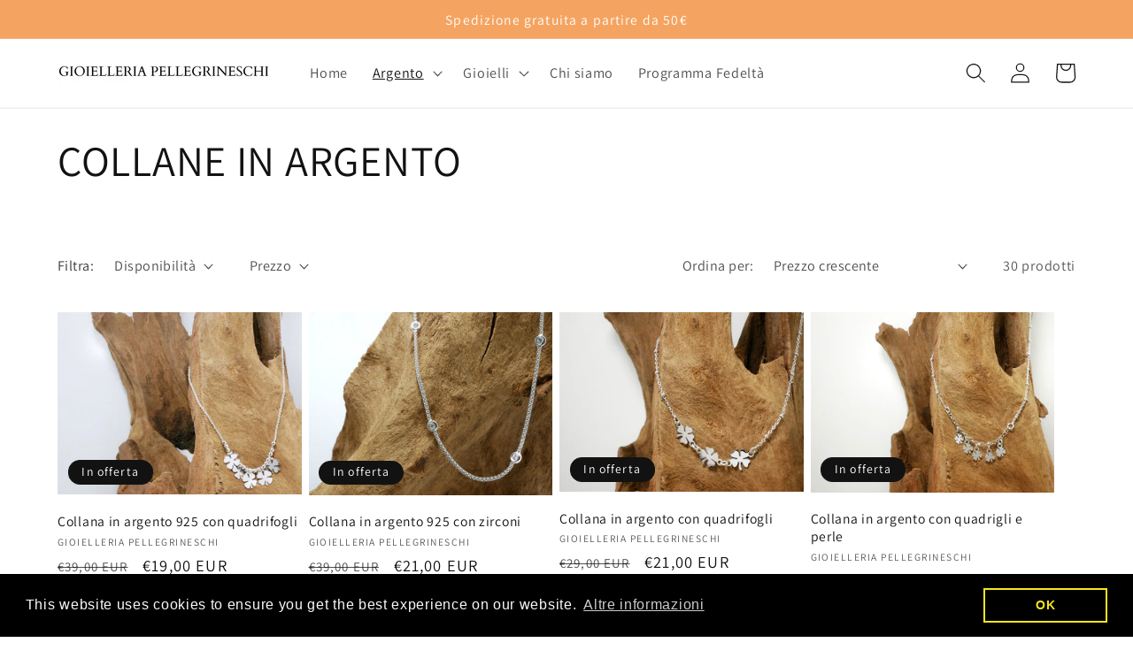

--- FILE ---
content_type: text/html; charset=utf-8
request_url: https://www.pellegrineschi.it/collections/collane-in-argento
body_size: 33172
content:
<!doctype html>
<html class="no-js" lang="it">
  <head>
    <meta charset="utf-8">
    <meta http-equiv="X-UA-Compatible" content="IE=edge">
    <meta name="viewport" content="width=device-width,initial-scale=1">
    <meta name="theme-color" content="">
    <link rel="canonical" href="https://www.pellegrineschi.it/collections/collane-in-argento">
    <link rel="preconnect" href="https://cdn.shopify.com" crossorigin><link rel="icon" type="image/png" href="//www.pellegrineschi.it/cdn/shop/files/logo_pelle_2_73c5164e-d4da-42fb-99d5-5ea2e34a50c0.jpg?crop=center&height=32&v=1680949513&width=32"><link rel="preconnect" href="https://fonts.shopifycdn.com" crossorigin><title>
      COLLANE IN ARGENTO
 &ndash; Gioielleria Pellegrineschi</title>

    

    

<meta property="og:site_name" content="Gioielleria Pellegrineschi">
<meta property="og:url" content="https://www.pellegrineschi.it/collections/collane-in-argento">
<meta property="og:title" content="COLLANE IN ARGENTO">
<meta property="og:type" content="website">
<meta property="og:description" content="Creiamo il tuo gioiello con la cura di ogni dettaglio per far risplendere la gemma che è in te."><meta property="og:image" content="http://www.pellegrineschi.it/cdn/shop/files/Gioielleria_Pellegrineschi_5.jpg?height=628&pad_color=ffffff&v=1692873694&width=1200">
  <meta property="og:image:secure_url" content="https://www.pellegrineschi.it/cdn/shop/files/Gioielleria_Pellegrineschi_5.jpg?height=628&pad_color=ffffff&v=1692873694&width=1200">
  <meta property="og:image:width" content="1200">
  <meta property="og:image:height" content="628"><meta name="twitter:card" content="summary_large_image">
<meta name="twitter:title" content="COLLANE IN ARGENTO">
<meta name="twitter:description" content="Creiamo il tuo gioiello con la cura di ogni dettaglio per far risplendere la gemma che è in te.">


    <script src="//www.pellegrineschi.it/cdn/shop/t/1/assets/constants.js?v=95358004781563950421680880161" defer="defer"></script>
    <script src="//www.pellegrineschi.it/cdn/shop/t/1/assets/pubsub.js?v=2921868252632587581680880177" defer="defer"></script>
    <script src="//www.pellegrineschi.it/cdn/shop/t/1/assets/global.js?v=127210358271191040921680880166" defer="defer"></script>
    <script>window.performance && window.performance.mark && window.performance.mark('shopify.content_for_header.start');</script><meta id="shopify-digital-wallet" name="shopify-digital-wallet" content="/72986362199/digital_wallets/dialog">
<meta name="shopify-checkout-api-token" content="870ce42cbb179b636198266ef870c834">
<meta id="in-context-paypal-metadata" data-shop-id="72986362199" data-venmo-supported="false" data-environment="production" data-locale="it_IT" data-paypal-v4="true" data-currency="EUR">
<link rel="alternate" type="application/atom+xml" title="Feed" href="/collections/collane-in-argento.atom" />
<link rel="next" href="/collections/collane-in-argento?page=2">
<link rel="alternate" type="application/json+oembed" href="https://www.pellegrineschi.it/collections/collane-in-argento.oembed">
<script async="async" src="/checkouts/internal/preloads.js?locale=it-IT"></script>
<link rel="preconnect" href="https://shop.app" crossorigin="anonymous">
<script async="async" src="https://shop.app/checkouts/internal/preloads.js?locale=it-IT&shop_id=72986362199" crossorigin="anonymous"></script>
<script id="apple-pay-shop-capabilities" type="application/json">{"shopId":72986362199,"countryCode":"IT","currencyCode":"EUR","merchantCapabilities":["supports3DS"],"merchantId":"gid:\/\/shopify\/Shop\/72986362199","merchantName":"Gioielleria Pellegrineschi","requiredBillingContactFields":["postalAddress","email"],"requiredShippingContactFields":["postalAddress","email"],"shippingType":"shipping","supportedNetworks":["visa","maestro","masterCard"],"total":{"type":"pending","label":"Gioielleria Pellegrineschi","amount":"1.00"},"shopifyPaymentsEnabled":true,"supportsSubscriptions":true}</script>
<script id="shopify-features" type="application/json">{"accessToken":"870ce42cbb179b636198266ef870c834","betas":["rich-media-storefront-analytics"],"domain":"www.pellegrineschi.it","predictiveSearch":true,"shopId":72986362199,"locale":"it"}</script>
<script>var Shopify = Shopify || {};
Shopify.shop = "gioielleria-pellegrineschi.myshopify.com";
Shopify.locale = "it";
Shopify.currency = {"active":"EUR","rate":"1.0"};
Shopify.country = "IT";
Shopify.theme = {"name":"Dawn","id":147108495703,"schema_name":"Dawn","schema_version":"9.0.0","theme_store_id":887,"role":"main"};
Shopify.theme.handle = "null";
Shopify.theme.style = {"id":null,"handle":null};
Shopify.cdnHost = "www.pellegrineschi.it/cdn";
Shopify.routes = Shopify.routes || {};
Shopify.routes.root = "/";</script>
<script type="module">!function(o){(o.Shopify=o.Shopify||{}).modules=!0}(window);</script>
<script>!function(o){function n(){var o=[];function n(){o.push(Array.prototype.slice.apply(arguments))}return n.q=o,n}var t=o.Shopify=o.Shopify||{};t.loadFeatures=n(),t.autoloadFeatures=n()}(window);</script>
<script>
  window.ShopifyPay = window.ShopifyPay || {};
  window.ShopifyPay.apiHost = "shop.app\/pay";
  window.ShopifyPay.redirectState = null;
</script>
<script id="shop-js-analytics" type="application/json">{"pageType":"collection"}</script>
<script defer="defer" async type="module" src="//www.pellegrineschi.it/cdn/shopifycloud/shop-js/modules/v2/client.init-shop-cart-sync_B0kkjBRt.it.esm.js"></script>
<script defer="defer" async type="module" src="//www.pellegrineschi.it/cdn/shopifycloud/shop-js/modules/v2/chunk.common_AgTufRUD.esm.js"></script>
<script type="module">
  await import("//www.pellegrineschi.it/cdn/shopifycloud/shop-js/modules/v2/client.init-shop-cart-sync_B0kkjBRt.it.esm.js");
await import("//www.pellegrineschi.it/cdn/shopifycloud/shop-js/modules/v2/chunk.common_AgTufRUD.esm.js");

  window.Shopify.SignInWithShop?.initShopCartSync?.({"fedCMEnabled":true,"windoidEnabled":true});

</script>
<script>
  window.Shopify = window.Shopify || {};
  if (!window.Shopify.featureAssets) window.Shopify.featureAssets = {};
  window.Shopify.featureAssets['shop-js'] = {"shop-cart-sync":["modules/v2/client.shop-cart-sync_XOjUULQV.it.esm.js","modules/v2/chunk.common_AgTufRUD.esm.js"],"init-fed-cm":["modules/v2/client.init-fed-cm_CFGyCp6W.it.esm.js","modules/v2/chunk.common_AgTufRUD.esm.js"],"shop-button":["modules/v2/client.shop-button_D8PBjgvE.it.esm.js","modules/v2/chunk.common_AgTufRUD.esm.js"],"shop-cash-offers":["modules/v2/client.shop-cash-offers_UU-Uz0VT.it.esm.js","modules/v2/chunk.common_AgTufRUD.esm.js","modules/v2/chunk.modal_B6cKP347.esm.js"],"init-windoid":["modules/v2/client.init-windoid_DoFDvLIZ.it.esm.js","modules/v2/chunk.common_AgTufRUD.esm.js"],"shop-toast-manager":["modules/v2/client.shop-toast-manager_B4ykeoIZ.it.esm.js","modules/v2/chunk.common_AgTufRUD.esm.js"],"init-shop-email-lookup-coordinator":["modules/v2/client.init-shop-email-lookup-coordinator_CSPRSD92.it.esm.js","modules/v2/chunk.common_AgTufRUD.esm.js"],"init-shop-cart-sync":["modules/v2/client.init-shop-cart-sync_B0kkjBRt.it.esm.js","modules/v2/chunk.common_AgTufRUD.esm.js"],"avatar":["modules/v2/client.avatar_BTnouDA3.it.esm.js"],"pay-button":["modules/v2/client.pay-button_CPiJlQ5G.it.esm.js","modules/v2/chunk.common_AgTufRUD.esm.js"],"init-customer-accounts":["modules/v2/client.init-customer-accounts_C_Urp9Ri.it.esm.js","modules/v2/client.shop-login-button_BPreIq_c.it.esm.js","modules/v2/chunk.common_AgTufRUD.esm.js","modules/v2/chunk.modal_B6cKP347.esm.js"],"init-shop-for-new-customer-accounts":["modules/v2/client.init-shop-for-new-customer-accounts_Yq_StG--.it.esm.js","modules/v2/client.shop-login-button_BPreIq_c.it.esm.js","modules/v2/chunk.common_AgTufRUD.esm.js","modules/v2/chunk.modal_B6cKP347.esm.js"],"shop-login-button":["modules/v2/client.shop-login-button_BPreIq_c.it.esm.js","modules/v2/chunk.common_AgTufRUD.esm.js","modules/v2/chunk.modal_B6cKP347.esm.js"],"init-customer-accounts-sign-up":["modules/v2/client.init-customer-accounts-sign-up_DwpZPwLB.it.esm.js","modules/v2/client.shop-login-button_BPreIq_c.it.esm.js","modules/v2/chunk.common_AgTufRUD.esm.js","modules/v2/chunk.modal_B6cKP347.esm.js"],"shop-follow-button":["modules/v2/client.shop-follow-button_DF4PngeR.it.esm.js","modules/v2/chunk.common_AgTufRUD.esm.js","modules/v2/chunk.modal_B6cKP347.esm.js"],"checkout-modal":["modules/v2/client.checkout-modal_oq8wp8Y_.it.esm.js","modules/v2/chunk.common_AgTufRUD.esm.js","modules/v2/chunk.modal_B6cKP347.esm.js"],"lead-capture":["modules/v2/client.lead-capture_gcFup1jy.it.esm.js","modules/v2/chunk.common_AgTufRUD.esm.js","modules/v2/chunk.modal_B6cKP347.esm.js"],"shop-login":["modules/v2/client.shop-login_DiId8eKP.it.esm.js","modules/v2/chunk.common_AgTufRUD.esm.js","modules/v2/chunk.modal_B6cKP347.esm.js"],"payment-terms":["modules/v2/client.payment-terms_DTfZn2x7.it.esm.js","modules/v2/chunk.common_AgTufRUD.esm.js","modules/v2/chunk.modal_B6cKP347.esm.js"]};
</script>
<script>(function() {
  var isLoaded = false;
  function asyncLoad() {
    if (isLoaded) return;
    isLoaded = true;
    var urls = ["https:\/\/cdn.shopify.com\/s\/files\/1\/0729\/8636\/2199\/t\/1\/assets\/booster_eu_cookie_72986362199.js?v=1682176393\u0026shop=gioielleria-pellegrineschi.myshopify.com","https:\/\/loox.io\/widget\/iZavphAzwW\/loox.1690879129340.js?shop=gioielleria-pellegrineschi.myshopify.com","https:\/\/cdn.shopify.com\/s\/files\/1\/0683\/1371\/0892\/files\/splmn-shopify-prod-August-31.min.js?v=1693985059\u0026shop=gioielleria-pellegrineschi.myshopify.com"];
    for (var i = 0; i < urls.length; i++) {
      var s = document.createElement('script');
      s.type = 'text/javascript';
      s.async = true;
      s.src = urls[i];
      var x = document.getElementsByTagName('script')[0];
      x.parentNode.insertBefore(s, x);
    }
  };
  if(window.attachEvent) {
    window.attachEvent('onload', asyncLoad);
  } else {
    window.addEventListener('load', asyncLoad, false);
  }
})();</script>
<script id="__st">var __st={"a":72986362199,"offset":3600,"reqid":"8d4a24cf-f273-465a-ada3-0f3ffe57cd8c-1768763972","pageurl":"www.pellegrineschi.it\/collections\/collane-in-argento","u":"e00f6faa4a2b","p":"collection","rtyp":"collection","rid":599865753943};</script>
<script>window.ShopifyPaypalV4VisibilityTracking = true;</script>
<script id="captcha-bootstrap">!function(){'use strict';const t='contact',e='account',n='new_comment',o=[[t,t],['blogs',n],['comments',n],[t,'customer']],c=[[e,'customer_login'],[e,'guest_login'],[e,'recover_customer_password'],[e,'create_customer']],r=t=>t.map((([t,e])=>`form[action*='/${t}']:not([data-nocaptcha='true']) input[name='form_type'][value='${e}']`)).join(','),a=t=>()=>t?[...document.querySelectorAll(t)].map((t=>t.form)):[];function s(){const t=[...o],e=r(t);return a(e)}const i='password',u='form_key',d=['recaptcha-v3-token','g-recaptcha-response','h-captcha-response',i],f=()=>{try{return window.sessionStorage}catch{return}},m='__shopify_v',_=t=>t.elements[u];function p(t,e,n=!1){try{const o=window.sessionStorage,c=JSON.parse(o.getItem(e)),{data:r}=function(t){const{data:e,action:n}=t;return t[m]||n?{data:e,action:n}:{data:t,action:n}}(c);for(const[e,n]of Object.entries(r))t.elements[e]&&(t.elements[e].value=n);n&&o.removeItem(e)}catch(o){console.error('form repopulation failed',{error:o})}}const l='form_type',E='cptcha';function T(t){t.dataset[E]=!0}const w=window,h=w.document,L='Shopify',v='ce_forms',y='captcha';let A=!1;((t,e)=>{const n=(g='f06e6c50-85a8-45c8-87d0-21a2b65856fe',I='https://cdn.shopify.com/shopifycloud/storefront-forms-hcaptcha/ce_storefront_forms_captcha_hcaptcha.v1.5.2.iife.js',D={infoText:'Protetto da hCaptcha',privacyText:'Privacy',termsText:'Termini'},(t,e,n)=>{const o=w[L][v],c=o.bindForm;if(c)return c(t,g,e,D).then(n);var r;o.q.push([[t,g,e,D],n]),r=I,A||(h.body.append(Object.assign(h.createElement('script'),{id:'captcha-provider',async:!0,src:r})),A=!0)});var g,I,D;w[L]=w[L]||{},w[L][v]=w[L][v]||{},w[L][v].q=[],w[L][y]=w[L][y]||{},w[L][y].protect=function(t,e){n(t,void 0,e),T(t)},Object.freeze(w[L][y]),function(t,e,n,w,h,L){const[v,y,A,g]=function(t,e,n){const i=e?o:[],u=t?c:[],d=[...i,...u],f=r(d),m=r(i),_=r(d.filter((([t,e])=>n.includes(e))));return[a(f),a(m),a(_),s()]}(w,h,L),I=t=>{const e=t.target;return e instanceof HTMLFormElement?e:e&&e.form},D=t=>v().includes(t);t.addEventListener('submit',(t=>{const e=I(t);if(!e)return;const n=D(e)&&!e.dataset.hcaptchaBound&&!e.dataset.recaptchaBound,o=_(e),c=g().includes(e)&&(!o||!o.value);(n||c)&&t.preventDefault(),c&&!n&&(function(t){try{if(!f())return;!function(t){const e=f();if(!e)return;const n=_(t);if(!n)return;const o=n.value;o&&e.removeItem(o)}(t);const e=Array.from(Array(32),(()=>Math.random().toString(36)[2])).join('');!function(t,e){_(t)||t.append(Object.assign(document.createElement('input'),{type:'hidden',name:u})),t.elements[u].value=e}(t,e),function(t,e){const n=f();if(!n)return;const o=[...t.querySelectorAll(`input[type='${i}']`)].map((({name:t})=>t)),c=[...d,...o],r={};for(const[a,s]of new FormData(t).entries())c.includes(a)||(r[a]=s);n.setItem(e,JSON.stringify({[m]:1,action:t.action,data:r}))}(t,e)}catch(e){console.error('failed to persist form',e)}}(e),e.submit())}));const S=(t,e)=>{t&&!t.dataset[E]&&(n(t,e.some((e=>e===t))),T(t))};for(const o of['focusin','change'])t.addEventListener(o,(t=>{const e=I(t);D(e)&&S(e,y())}));const B=e.get('form_key'),M=e.get(l),P=B&&M;t.addEventListener('DOMContentLoaded',(()=>{const t=y();if(P)for(const e of t)e.elements[l].value===M&&p(e,B);[...new Set([...A(),...v().filter((t=>'true'===t.dataset.shopifyCaptcha))])].forEach((e=>S(e,t)))}))}(h,new URLSearchParams(w.location.search),n,t,e,['guest_login'])})(!0,!0)}();</script>
<script integrity="sha256-4kQ18oKyAcykRKYeNunJcIwy7WH5gtpwJnB7kiuLZ1E=" data-source-attribution="shopify.loadfeatures" defer="defer" src="//www.pellegrineschi.it/cdn/shopifycloud/storefront/assets/storefront/load_feature-a0a9edcb.js" crossorigin="anonymous"></script>
<script crossorigin="anonymous" defer="defer" src="//www.pellegrineschi.it/cdn/shopifycloud/storefront/assets/shopify_pay/storefront-65b4c6d7.js?v=20250812"></script>
<script data-source-attribution="shopify.dynamic_checkout.dynamic.init">var Shopify=Shopify||{};Shopify.PaymentButton=Shopify.PaymentButton||{isStorefrontPortableWallets:!0,init:function(){window.Shopify.PaymentButton.init=function(){};var t=document.createElement("script");t.src="https://www.pellegrineschi.it/cdn/shopifycloud/portable-wallets/latest/portable-wallets.it.js",t.type="module",document.head.appendChild(t)}};
</script>
<script data-source-attribution="shopify.dynamic_checkout.buyer_consent">
  function portableWalletsHideBuyerConsent(e){var t=document.getElementById("shopify-buyer-consent"),n=document.getElementById("shopify-subscription-policy-button");t&&n&&(t.classList.add("hidden"),t.setAttribute("aria-hidden","true"),n.removeEventListener("click",e))}function portableWalletsShowBuyerConsent(e){var t=document.getElementById("shopify-buyer-consent"),n=document.getElementById("shopify-subscription-policy-button");t&&n&&(t.classList.remove("hidden"),t.removeAttribute("aria-hidden"),n.addEventListener("click",e))}window.Shopify?.PaymentButton&&(window.Shopify.PaymentButton.hideBuyerConsent=portableWalletsHideBuyerConsent,window.Shopify.PaymentButton.showBuyerConsent=portableWalletsShowBuyerConsent);
</script>
<script data-source-attribution="shopify.dynamic_checkout.cart.bootstrap">document.addEventListener("DOMContentLoaded",(function(){function t(){return document.querySelector("shopify-accelerated-checkout-cart, shopify-accelerated-checkout")}if(t())Shopify.PaymentButton.init();else{new MutationObserver((function(e,n){t()&&(Shopify.PaymentButton.init(),n.disconnect())})).observe(document.body,{childList:!0,subtree:!0})}}));
</script>
<link id="shopify-accelerated-checkout-styles" rel="stylesheet" media="screen" href="https://www.pellegrineschi.it/cdn/shopifycloud/portable-wallets/latest/accelerated-checkout-backwards-compat.css" crossorigin="anonymous">
<style id="shopify-accelerated-checkout-cart">
        #shopify-buyer-consent {
  margin-top: 1em;
  display: inline-block;
  width: 100%;
}

#shopify-buyer-consent.hidden {
  display: none;
}

#shopify-subscription-policy-button {
  background: none;
  border: none;
  padding: 0;
  text-decoration: underline;
  font-size: inherit;
  cursor: pointer;
}

#shopify-subscription-policy-button::before {
  box-shadow: none;
}

      </style>
<script id="sections-script" data-sections="header" defer="defer" src="//www.pellegrineschi.it/cdn/shop/t/1/compiled_assets/scripts.js?288"></script>
<script>window.performance && window.performance.mark && window.performance.mark('shopify.content_for_header.end');</script>


    <style data-shopify>
      @font-face {
  font-family: Assistant;
  font-weight: 400;
  font-style: normal;
  font-display: swap;
  src: url("//www.pellegrineschi.it/cdn/fonts/assistant/assistant_n4.9120912a469cad1cc292572851508ca49d12e768.woff2") format("woff2"),
       url("//www.pellegrineschi.it/cdn/fonts/assistant/assistant_n4.6e9875ce64e0fefcd3f4446b7ec9036b3ddd2985.woff") format("woff");
}

      @font-face {
  font-family: Assistant;
  font-weight: 700;
  font-style: normal;
  font-display: swap;
  src: url("//www.pellegrineschi.it/cdn/fonts/assistant/assistant_n7.bf44452348ec8b8efa3aa3068825305886b1c83c.woff2") format("woff2"),
       url("//www.pellegrineschi.it/cdn/fonts/assistant/assistant_n7.0c887fee83f6b3bda822f1150b912c72da0f7b64.woff") format("woff");
}

      
      
      @font-face {
  font-family: Assistant;
  font-weight: 400;
  font-style: normal;
  font-display: swap;
  src: url("//www.pellegrineschi.it/cdn/fonts/assistant/assistant_n4.9120912a469cad1cc292572851508ca49d12e768.woff2") format("woff2"),
       url("//www.pellegrineschi.it/cdn/fonts/assistant/assistant_n4.6e9875ce64e0fefcd3f4446b7ec9036b3ddd2985.woff") format("woff");
}


      :root {
        --font-body-family: Assistant, sans-serif;
        --font-body-style: normal;
        --font-body-weight: 400;
        --font-body-weight-bold: 700;

        --font-heading-family: Assistant, sans-serif;
        --font-heading-style: normal;
        --font-heading-weight: 400;

        --font-body-scale: 1.15;
        --font-heading-scale: 1.0434782608695652;

        --color-base-text: 18, 18, 18;
        --color-shadow: 18, 18, 18;
        --color-base-background-1: 255, 255, 255;
        --color-base-background-2: 243, 243, 243;
        --color-base-solid-button-labels: 255, 255, 255;
        --color-base-outline-button-labels: 18, 18, 18;
        --color-base-accent-1: 244, 164, 96;
        --color-base-accent-2: 18, 18, 18;
        --payment-terms-background-color: #ffffff;

        --gradient-base-background-1: #ffffff;
        --gradient-base-background-2: #f3f3f3;
        --gradient-base-accent-1: #f4a460;
        --gradient-base-accent-2: #121212;

        --media-padding: px;
        --media-border-opacity: 0.05;
        --media-border-width: 1px;
        --media-radius: 0px;
        --media-shadow-opacity: 0.0;
        --media-shadow-horizontal-offset: 0px;
        --media-shadow-vertical-offset: 4px;
        --media-shadow-blur-radius: 5px;
        --media-shadow-visible: 0;

        --page-width: 110rem;
        --page-width-margin: 0rem;

        --product-card-image-padding: 0.0rem;
        --product-card-corner-radius: 0.0rem;
        --product-card-text-alignment: left;
        --product-card-border-width: 0.0rem;
        --product-card-border-opacity: 0.1;
        --product-card-shadow-opacity: 0.0;
        --product-card-shadow-visible: 0;
        --product-card-shadow-horizontal-offset: 0.0rem;
        --product-card-shadow-vertical-offset: 0.4rem;
        --product-card-shadow-blur-radius: 0.5rem;

        --collection-card-image-padding: 0.0rem;
        --collection-card-corner-radius: 0.0rem;
        --collection-card-text-alignment: left;
        --collection-card-border-width: 0.0rem;
        --collection-card-border-opacity: 0.1;
        --collection-card-shadow-opacity: 0.0;
        --collection-card-shadow-visible: 0;
        --collection-card-shadow-horizontal-offset: 0.0rem;
        --collection-card-shadow-vertical-offset: 0.4rem;
        --collection-card-shadow-blur-radius: 0.5rem;

        --blog-card-image-padding: 0.0rem;
        --blog-card-corner-radius: 0.0rem;
        --blog-card-text-alignment: left;
        --blog-card-border-width: 0.0rem;
        --blog-card-border-opacity: 0.1;
        --blog-card-shadow-opacity: 0.0;
        --blog-card-shadow-visible: 0;
        --blog-card-shadow-horizontal-offset: 0.0rem;
        --blog-card-shadow-vertical-offset: 0.4rem;
        --blog-card-shadow-blur-radius: 0.5rem;

        --badge-corner-radius: 4.0rem;

        --popup-border-width: 1px;
        --popup-border-opacity: 0.1;
        --popup-corner-radius: 0px;
        --popup-shadow-opacity: 0.0;
        --popup-shadow-horizontal-offset: 0px;
        --popup-shadow-vertical-offset: 4px;
        --popup-shadow-blur-radius: 5px;

        --drawer-border-width: 1px;
        --drawer-border-opacity: 0.1;
        --drawer-shadow-opacity: 0.0;
        --drawer-shadow-horizontal-offset: 0px;
        --drawer-shadow-vertical-offset: 4px;
        --drawer-shadow-blur-radius: 5px;

        --spacing-sections-desktop: 0px;
        --spacing-sections-mobile: 0px;

        --grid-desktop-vertical-spacing: 8px;
        --grid-desktop-horizontal-spacing: 8px;
        --grid-mobile-vertical-spacing: 4px;
        --grid-mobile-horizontal-spacing: 4px;

        --text-boxes-border-opacity: 0.1;
        --text-boxes-border-width: 0px;
        --text-boxes-radius: 0px;
        --text-boxes-shadow-opacity: 0.0;
        --text-boxes-shadow-visible: 0;
        --text-boxes-shadow-horizontal-offset: 0px;
        --text-boxes-shadow-vertical-offset: 4px;
        --text-boxes-shadow-blur-radius: 5px;

        --buttons-radius: 0px;
        --buttons-radius-outset: 0px;
        --buttons-border-width: 1px;
        --buttons-border-opacity: 1.0;
        --buttons-shadow-opacity: 0.0;
        --buttons-shadow-visible: 0;
        --buttons-shadow-horizontal-offset: 0px;
        --buttons-shadow-vertical-offset: 4px;
        --buttons-shadow-blur-radius: 5px;
        --buttons-border-offset: 0px;

        --inputs-radius: 0px;
        --inputs-border-width: 1px;
        --inputs-border-opacity: 0.55;
        --inputs-shadow-opacity: 0.0;
        --inputs-shadow-horizontal-offset: 0px;
        --inputs-margin-offset: 0px;
        --inputs-shadow-vertical-offset: 2px;
        --inputs-shadow-blur-radius: 5px;
        --inputs-radius-outset: 0px;

        --variant-pills-radius: 40px;
        --variant-pills-border-width: 1px;
        --variant-pills-border-opacity: 0.55;
        --variant-pills-shadow-opacity: 0.0;
        --variant-pills-shadow-horizontal-offset: 0px;
        --variant-pills-shadow-vertical-offset: 4px;
        --variant-pills-shadow-blur-radius: 5px;
      }

      *,
      *::before,
      *::after {
        box-sizing: inherit;
      }

      html {
        box-sizing: border-box;
        font-size: calc(var(--font-body-scale) * 62.5%);
        height: 100%;
      }

      body {
        display: grid;
        grid-template-rows: auto auto 1fr auto;
        grid-template-columns: 100%;
        min-height: 100%;
        margin: 0;
        font-size: 1.5rem;
        letter-spacing: 0.06rem;
        line-height: calc(1 + 0.8 / var(--font-body-scale));
        font-family: var(--font-body-family);
        font-style: var(--font-body-style);
        font-weight: var(--font-body-weight);
      }

      @media screen and (min-width: 750px) {
        body {
          font-size: 1.6rem;
        }
      }
    </style>

    <link href="//www.pellegrineschi.it/cdn/shop/t/1/assets/base.css?v=140624990073879848751680880127" rel="stylesheet" type="text/css" media="all" />
<link rel="preload" as="font" href="//www.pellegrineschi.it/cdn/fonts/assistant/assistant_n4.9120912a469cad1cc292572851508ca49d12e768.woff2" type="font/woff2" crossorigin><link rel="preload" as="font" href="//www.pellegrineschi.it/cdn/fonts/assistant/assistant_n4.9120912a469cad1cc292572851508ca49d12e768.woff2" type="font/woff2" crossorigin><link rel="stylesheet" href="//www.pellegrineschi.it/cdn/shop/t/1/assets/component-predictive-search.css?v=85913294783299393391680880154" media="print" onload="this.media='all'"><script>document.documentElement.className = document.documentElement.className.replace('no-js', 'js');
    if (Shopify.designMode) {
      document.documentElement.classList.add('shopify-design-mode');
    }
    </script>
  
	<script>var loox_global_hash = '1724949865946';
var is_enable_smart_reviews_sorting = ('false' === 'true') ? true : false;</script><style>.loox-reviews-default { max-width: 1200px; margin: 0 auto; }.loox-rating .loox-icon { color:#f4a460; }
:root { --lxs-rating-icon-color: #f4a460; }</style>
<!-- BEGIN app block: shopify://apps/klaviyo-email-marketing-sms/blocks/klaviyo-onsite-embed/2632fe16-c075-4321-a88b-50b567f42507 -->












  <script async src="https://static.klaviyo.com/onsite/js/XKfEKe/klaviyo.js?company_id=XKfEKe"></script>
  <script>!function(){if(!window.klaviyo){window._klOnsite=window._klOnsite||[];try{window.klaviyo=new Proxy({},{get:function(n,i){return"push"===i?function(){var n;(n=window._klOnsite).push.apply(n,arguments)}:function(){for(var n=arguments.length,o=new Array(n),w=0;w<n;w++)o[w]=arguments[w];var t="function"==typeof o[o.length-1]?o.pop():void 0,e=new Promise((function(n){window._klOnsite.push([i].concat(o,[function(i){t&&t(i),n(i)}]))}));return e}}})}catch(n){window.klaviyo=window.klaviyo||[],window.klaviyo.push=function(){var n;(n=window._klOnsite).push.apply(n,arguments)}}}}();</script>

  




  <script>
    window.klaviyoReviewsProductDesignMode = false
  </script>







<!-- END app block --><script src="https://cdn.shopify.com/extensions/8d2c31d3-a828-4daf-820f-80b7f8e01c39/nova-eu-cookie-bar-gdpr-4/assets/nova-cookie-app-embed.js" type="text/javascript" defer="defer"></script>
<link href="https://cdn.shopify.com/extensions/8d2c31d3-a828-4daf-820f-80b7f8e01c39/nova-eu-cookie-bar-gdpr-4/assets/nova-cookie.css" rel="stylesheet" type="text/css" media="all">
<link href="https://monorail-edge.shopifysvc.com" rel="dns-prefetch">
<script>(function(){if ("sendBeacon" in navigator && "performance" in window) {try {var session_token_from_headers = performance.getEntriesByType('navigation')[0].serverTiming.find(x => x.name == '_s').description;} catch {var session_token_from_headers = undefined;}var session_cookie_matches = document.cookie.match(/_shopify_s=([^;]*)/);var session_token_from_cookie = session_cookie_matches && session_cookie_matches.length === 2 ? session_cookie_matches[1] : "";var session_token = session_token_from_headers || session_token_from_cookie || "";function handle_abandonment_event(e) {var entries = performance.getEntries().filter(function(entry) {return /monorail-edge.shopifysvc.com/.test(entry.name);});if (!window.abandonment_tracked && entries.length === 0) {window.abandonment_tracked = true;var currentMs = Date.now();var navigation_start = performance.timing.navigationStart;var payload = {shop_id: 72986362199,url: window.location.href,navigation_start,duration: currentMs - navigation_start,session_token,page_type: "collection"};window.navigator.sendBeacon("https://monorail-edge.shopifysvc.com/v1/produce", JSON.stringify({schema_id: "online_store_buyer_site_abandonment/1.1",payload: payload,metadata: {event_created_at_ms: currentMs,event_sent_at_ms: currentMs}}));}}window.addEventListener('pagehide', handle_abandonment_event);}}());</script>
<script id="web-pixels-manager-setup">(function e(e,d,r,n,o){if(void 0===o&&(o={}),!Boolean(null===(a=null===(i=window.Shopify)||void 0===i?void 0:i.analytics)||void 0===a?void 0:a.replayQueue)){var i,a;window.Shopify=window.Shopify||{};var t=window.Shopify;t.analytics=t.analytics||{};var s=t.analytics;s.replayQueue=[],s.publish=function(e,d,r){return s.replayQueue.push([e,d,r]),!0};try{self.performance.mark("wpm:start")}catch(e){}var l=function(){var e={modern:/Edge?\/(1{2}[4-9]|1[2-9]\d|[2-9]\d{2}|\d{4,})\.\d+(\.\d+|)|Firefox\/(1{2}[4-9]|1[2-9]\d|[2-9]\d{2}|\d{4,})\.\d+(\.\d+|)|Chrom(ium|e)\/(9{2}|\d{3,})\.\d+(\.\d+|)|(Maci|X1{2}).+ Version\/(15\.\d+|(1[6-9]|[2-9]\d|\d{3,})\.\d+)([,.]\d+|)( \(\w+\)|)( Mobile\/\w+|) Safari\/|Chrome.+OPR\/(9{2}|\d{3,})\.\d+\.\d+|(CPU[ +]OS|iPhone[ +]OS|CPU[ +]iPhone|CPU IPhone OS|CPU iPad OS)[ +]+(15[._]\d+|(1[6-9]|[2-9]\d|\d{3,})[._]\d+)([._]\d+|)|Android:?[ /-](13[3-9]|1[4-9]\d|[2-9]\d{2}|\d{4,})(\.\d+|)(\.\d+|)|Android.+Firefox\/(13[5-9]|1[4-9]\d|[2-9]\d{2}|\d{4,})\.\d+(\.\d+|)|Android.+Chrom(ium|e)\/(13[3-9]|1[4-9]\d|[2-9]\d{2}|\d{4,})\.\d+(\.\d+|)|SamsungBrowser\/([2-9]\d|\d{3,})\.\d+/,legacy:/Edge?\/(1[6-9]|[2-9]\d|\d{3,})\.\d+(\.\d+|)|Firefox\/(5[4-9]|[6-9]\d|\d{3,})\.\d+(\.\d+|)|Chrom(ium|e)\/(5[1-9]|[6-9]\d|\d{3,})\.\d+(\.\d+|)([\d.]+$|.*Safari\/(?![\d.]+ Edge\/[\d.]+$))|(Maci|X1{2}).+ Version\/(10\.\d+|(1[1-9]|[2-9]\d|\d{3,})\.\d+)([,.]\d+|)( \(\w+\)|)( Mobile\/\w+|) Safari\/|Chrome.+OPR\/(3[89]|[4-9]\d|\d{3,})\.\d+\.\d+|(CPU[ +]OS|iPhone[ +]OS|CPU[ +]iPhone|CPU IPhone OS|CPU iPad OS)[ +]+(10[._]\d+|(1[1-9]|[2-9]\d|\d{3,})[._]\d+)([._]\d+|)|Android:?[ /-](13[3-9]|1[4-9]\d|[2-9]\d{2}|\d{4,})(\.\d+|)(\.\d+|)|Mobile Safari.+OPR\/([89]\d|\d{3,})\.\d+\.\d+|Android.+Firefox\/(13[5-9]|1[4-9]\d|[2-9]\d{2}|\d{4,})\.\d+(\.\d+|)|Android.+Chrom(ium|e)\/(13[3-9]|1[4-9]\d|[2-9]\d{2}|\d{4,})\.\d+(\.\d+|)|Android.+(UC? ?Browser|UCWEB|U3)[ /]?(15\.([5-9]|\d{2,})|(1[6-9]|[2-9]\d|\d{3,})\.\d+)\.\d+|SamsungBrowser\/(5\.\d+|([6-9]|\d{2,})\.\d+)|Android.+MQ{2}Browser\/(14(\.(9|\d{2,})|)|(1[5-9]|[2-9]\d|\d{3,})(\.\d+|))(\.\d+|)|K[Aa][Ii]OS\/(3\.\d+|([4-9]|\d{2,})\.\d+)(\.\d+|)/},d=e.modern,r=e.legacy,n=navigator.userAgent;return n.match(d)?"modern":n.match(r)?"legacy":"unknown"}(),u="modern"===l?"modern":"legacy",c=(null!=n?n:{modern:"",legacy:""})[u],f=function(e){return[e.baseUrl,"/wpm","/b",e.hashVersion,"modern"===e.buildTarget?"m":"l",".js"].join("")}({baseUrl:d,hashVersion:r,buildTarget:u}),m=function(e){var d=e.version,r=e.bundleTarget,n=e.surface,o=e.pageUrl,i=e.monorailEndpoint;return{emit:function(e){var a=e.status,t=e.errorMsg,s=(new Date).getTime(),l=JSON.stringify({metadata:{event_sent_at_ms:s},events:[{schema_id:"web_pixels_manager_load/3.1",payload:{version:d,bundle_target:r,page_url:o,status:a,surface:n,error_msg:t},metadata:{event_created_at_ms:s}}]});if(!i)return console&&console.warn&&console.warn("[Web Pixels Manager] No Monorail endpoint provided, skipping logging."),!1;try{return self.navigator.sendBeacon.bind(self.navigator)(i,l)}catch(e){}var u=new XMLHttpRequest;try{return u.open("POST",i,!0),u.setRequestHeader("Content-Type","text/plain"),u.send(l),!0}catch(e){return console&&console.warn&&console.warn("[Web Pixels Manager] Got an unhandled error while logging to Monorail."),!1}}}}({version:r,bundleTarget:l,surface:e.surface,pageUrl:self.location.href,monorailEndpoint:e.monorailEndpoint});try{o.browserTarget=l,function(e){var d=e.src,r=e.async,n=void 0===r||r,o=e.onload,i=e.onerror,a=e.sri,t=e.scriptDataAttributes,s=void 0===t?{}:t,l=document.createElement("script"),u=document.querySelector("head"),c=document.querySelector("body");if(l.async=n,l.src=d,a&&(l.integrity=a,l.crossOrigin="anonymous"),s)for(var f in s)if(Object.prototype.hasOwnProperty.call(s,f))try{l.dataset[f]=s[f]}catch(e){}if(o&&l.addEventListener("load",o),i&&l.addEventListener("error",i),u)u.appendChild(l);else{if(!c)throw new Error("Did not find a head or body element to append the script");c.appendChild(l)}}({src:f,async:!0,onload:function(){if(!function(){var e,d;return Boolean(null===(d=null===(e=window.Shopify)||void 0===e?void 0:e.analytics)||void 0===d?void 0:d.initialized)}()){var d=window.webPixelsManager.init(e)||void 0;if(d){var r=window.Shopify.analytics;r.replayQueue.forEach((function(e){var r=e[0],n=e[1],o=e[2];d.publishCustomEvent(r,n,o)})),r.replayQueue=[],r.publish=d.publishCustomEvent,r.visitor=d.visitor,r.initialized=!0}}},onerror:function(){return m.emit({status:"failed",errorMsg:"".concat(f," has failed to load")})},sri:function(e){var d=/^sha384-[A-Za-z0-9+/=]+$/;return"string"==typeof e&&d.test(e)}(c)?c:"",scriptDataAttributes:o}),m.emit({status:"loading"})}catch(e){m.emit({status:"failed",errorMsg:(null==e?void 0:e.message)||"Unknown error"})}}})({shopId: 72986362199,storefrontBaseUrl: "https://www.pellegrineschi.it",extensionsBaseUrl: "https://extensions.shopifycdn.com/cdn/shopifycloud/web-pixels-manager",monorailEndpoint: "https://monorail-edge.shopifysvc.com/unstable/produce_batch",surface: "storefront-renderer",enabledBetaFlags: ["2dca8a86"],webPixelsConfigList: [{"id":"3707273559","configuration":"{\"accountID\":\"XKfEKe\",\"webPixelConfig\":\"eyJlbmFibGVBZGRlZFRvQ2FydEV2ZW50cyI6IHRydWV9\"}","eventPayloadVersion":"v1","runtimeContext":"STRICT","scriptVersion":"524f6c1ee37bacdca7657a665bdca589","type":"APP","apiClientId":123074,"privacyPurposes":["ANALYTICS","MARKETING"],"dataSharingAdjustments":{"protectedCustomerApprovalScopes":["read_customer_address","read_customer_email","read_customer_name","read_customer_personal_data","read_customer_phone"]}},{"id":"444891479","configuration":"{\"pixel_id\":\"107732409085311\",\"pixel_type\":\"facebook_pixel\",\"metaapp_system_user_token\":\"-\"}","eventPayloadVersion":"v1","runtimeContext":"OPEN","scriptVersion":"ca16bc87fe92b6042fbaa3acc2fbdaa6","type":"APP","apiClientId":2329312,"privacyPurposes":["ANALYTICS","MARKETING","SALE_OF_DATA"],"dataSharingAdjustments":{"protectedCustomerApprovalScopes":["read_customer_address","read_customer_email","read_customer_name","read_customer_personal_data","read_customer_phone"]}},{"id":"shopify-app-pixel","configuration":"{}","eventPayloadVersion":"v1","runtimeContext":"STRICT","scriptVersion":"0450","apiClientId":"shopify-pixel","type":"APP","privacyPurposes":["ANALYTICS","MARKETING"]},{"id":"shopify-custom-pixel","eventPayloadVersion":"v1","runtimeContext":"LAX","scriptVersion":"0450","apiClientId":"shopify-pixel","type":"CUSTOM","privacyPurposes":["ANALYTICS","MARKETING"]}],isMerchantRequest: false,initData: {"shop":{"name":"Gioielleria Pellegrineschi","paymentSettings":{"currencyCode":"EUR"},"myshopifyDomain":"gioielleria-pellegrineschi.myshopify.com","countryCode":"IT","storefrontUrl":"https:\/\/www.pellegrineschi.it"},"customer":null,"cart":null,"checkout":null,"productVariants":[],"purchasingCompany":null},},"https://www.pellegrineschi.it/cdn","fcfee988w5aeb613cpc8e4bc33m6693e112",{"modern":"","legacy":""},{"shopId":"72986362199","storefrontBaseUrl":"https:\/\/www.pellegrineschi.it","extensionBaseUrl":"https:\/\/extensions.shopifycdn.com\/cdn\/shopifycloud\/web-pixels-manager","surface":"storefront-renderer","enabledBetaFlags":"[\"2dca8a86\"]","isMerchantRequest":"false","hashVersion":"fcfee988w5aeb613cpc8e4bc33m6693e112","publish":"custom","events":"[[\"page_viewed\",{}],[\"collection_viewed\",{\"collection\":{\"id\":\"599865753943\",\"title\":\"COLLANE IN ARGENTO\",\"productVariants\":[{\"price\":{\"amount\":19.0,\"currencyCode\":\"EUR\"},\"product\":{\"title\":\"Collana in argento 925 con quadrifogli\",\"vendor\":\"Gioielleria Pellegrineschi\",\"id\":\"8419546595671\",\"untranslatedTitle\":\"Collana in argento 925 con quadrifogli\",\"url\":\"\/products\/collana-in-argento-925-con-quadrifogli\",\"type\":\"COLLANE IN ARGENTO\"},\"id\":\"46731870798167\",\"image\":{\"src\":\"\/\/www.pellegrineschi.it\/cdn\/shop\/files\/1130145-01.jpg?v=1689432063\"},\"sku\":\"\",\"title\":\"Default Title\",\"untranslatedTitle\":\"Default Title\"},{\"price\":{\"amount\":21.0,\"currencyCode\":\"EUR\"},\"product\":{\"title\":\"Collana in argento 925 con zirconi\",\"vendor\":\"Gioielleria Pellegrineschi\",\"id\":\"8408709136727\",\"untranslatedTitle\":\"Collana in argento 925 con zirconi\",\"url\":\"\/products\/collana-in-argento-925-con-zirconi\",\"type\":\"COLLANE IN ARGENTO\"},\"id\":\"46709761999191\",\"image\":{\"src\":\"\/\/www.pellegrineschi.it\/cdn\/shop\/files\/1130108-01.jpg?v=1689432726\"},\"sku\":\"\",\"title\":\"Default Title\",\"untranslatedTitle\":\"Default Title\"},{\"price\":{\"amount\":21.0,\"currencyCode\":\"EUR\"},\"product\":{\"title\":\"Collana in argento con quadrifogli\",\"vendor\":\"Gioielleria Pellegrineschi\",\"id\":\"8516967039319\",\"untranslatedTitle\":\"Collana in argento con quadrifogli\",\"url\":\"\/products\/collana-in-argento-con-quadrifogli\",\"type\":\"COLLANE IN ARGENTO\"},\"id\":\"46976897974615\",\"image\":{\"src\":\"\/\/www.pellegrineschi.it\/cdn\/shop\/files\/CD01B708-EC87-46DF-8209-DE0A29951793-L0-001.jpg?v=1691488603\"},\"sku\":\"\",\"title\":\"Default Title\",\"untranslatedTitle\":\"Default Title\"},{\"price\":{\"amount\":21.0,\"currencyCode\":\"EUR\"},\"product\":{\"title\":\"Collana in argento con quadrigli e perle\",\"vendor\":\"Gioielleria Pellegrineschi\",\"id\":\"8517001544023\",\"untranslatedTitle\":\"Collana in argento con quadrigli e perle\",\"url\":\"\/products\/collana-in-argento-con-quadrigli-e-perle\",\"type\":\"COLLANE IN ARGENTO\"},\"id\":\"46976970785111\",\"image\":{\"src\":\"\/\/www.pellegrineschi.it\/cdn\/shop\/files\/352F6E08-33E9-47C5-9828-51459B5A0D5D-L0-001.jpg?v=1691488635\"},\"sku\":\"\",\"title\":\"Default Title\",\"untranslatedTitle\":\"Default Title\"},{\"price\":{\"amount\":21.0,\"currencyCode\":\"EUR\"},\"product\":{\"title\":\"Collana in argento dorato con quadrifogli e zirconi brillanti\",\"vendor\":\"Gioielleria Pellegrineschi\",\"id\":\"8517020418391\",\"untranslatedTitle\":\"Collana in argento dorato con quadrifogli e zirconi brillanti\",\"url\":\"\/products\/collana-in-argento-dorato-con-quadrifogli-e-zirconi-brillanti\",\"type\":\"COLLANE IN ARGENTO\"},\"id\":\"46977003290967\",\"image\":{\"src\":\"\/\/www.pellegrineschi.it\/cdn\/shop\/files\/E1681B9B-9F9B-4866-8F6E-54D9BF23BC2C-L0-001.jpg?v=1691489117\"},\"sku\":\"\",\"title\":\"Default Title\",\"untranslatedTitle\":\"Default Title\"},{\"price\":{\"amount\":21.0,\"currencyCode\":\"EUR\"},\"product\":{\"title\":\"Collana in argento con stella e zirocne brillante\",\"vendor\":\"Gioielleria Pellegrineschi\",\"id\":\"8517351539031\",\"untranslatedTitle\":\"Collana in argento con stella e zirocne brillante\",\"url\":\"\/products\/collana-in-argento-con-stella-e-zirocne-brillante\",\"type\":\"COLLANE IN ARGENTO\"},\"id\":\"46977808269655\",\"image\":{\"src\":\"\/\/www.pellegrineschi.it\/cdn\/shop\/files\/2EF1C84E-3B78-4C0B-90DE-639AF9A714A1-L0-001.jpg?v=1691489066\"},\"sku\":\"\",\"title\":\"Default Title\",\"untranslatedTitle\":\"Default Title\"},{\"price\":{\"amount\":29.0,\"currencyCode\":\"EUR\"},\"product\":{\"title\":\"Collana in argento con stella\",\"vendor\":\"Gioielleria Pellegrineschi\",\"id\":\"8517030347095\",\"untranslatedTitle\":\"Collana in argento con stella\",\"url\":\"\/products\/collana-in-argento-con-stella\",\"type\":\"COLLANE IN ARGENTO\"},\"id\":\"46977022853463\",\"image\":{\"src\":\"\/\/www.pellegrineschi.it\/cdn\/shop\/files\/D9E53C5F-B4D3-455B-ABE1-972259A3DA71-L0-001.jpg?v=1691489021\"},\"sku\":\"\",\"title\":\"Default Title\",\"untranslatedTitle\":\"Default Title\"},{\"price\":{\"amount\":29.0,\"currencyCode\":\"EUR\"},\"product\":{\"title\":\"Collana in argento con cuore e zircone brillante\",\"vendor\":\"Gioielleria Pellegrineschi\",\"id\":\"8517044797783\",\"untranslatedTitle\":\"Collana in argento con cuore e zircone brillante\",\"url\":\"\/products\/collana-in-argento-con-cuore-e-zircone-brillante\",\"type\":\"COLLANE IN ARGENTO\"},\"id\":\"46977050575191\",\"image\":{\"src\":\"\/\/www.pellegrineschi.it\/cdn\/shop\/files\/EFB2DFB5-BE24-448C-B89D-265EAEE5B99B-L0-001.jpg?v=1691488458\"},\"sku\":\"\",\"title\":\"Default Title\",\"untranslatedTitle\":\"Default Title\"},{\"price\":{\"amount\":29.0,\"currencyCode\":\"EUR\"},\"product\":{\"title\":\"Collana in argento con pendenti brillanti\",\"vendor\":\"Gioielleria Pellegrineschi\",\"id\":\"8517084086615\",\"untranslatedTitle\":\"Collana in argento con pendenti brillanti\",\"url\":\"\/products\/collana-in-argento-con-pendenti-brillanti\",\"type\":\"COLLANE IN ARGENTO\"},\"id\":\"46977117716823\",\"image\":{\"src\":\"\/\/www.pellegrineschi.it\/cdn\/shop\/files\/33DDF6DD-52C6-4804-A81E-380E1726E8D8-L0-001.jpg?v=1691488523\"},\"sku\":\"\",\"title\":\"Default Title\",\"untranslatedTitle\":\"Default Title\"},{\"price\":{\"amount\":35.0,\"currencyCode\":\"EUR\"},\"product\":{\"title\":\"Punto luce in argento\",\"vendor\":\"Gioielleria Pellegrineschi\",\"id\":\"8420609163607\",\"untranslatedTitle\":\"Punto luce in argento\",\"url\":\"\/products\/punto-luce-in-argento\",\"type\":\"COLLANE IN ARGENTO\"},\"id\":\"46734350549335\",\"image\":{\"src\":\"\/\/www.pellegrineschi.it\/cdn\/shop\/files\/1130293-01.jpg?v=1689432012\"},\"sku\":\"\",\"title\":\"Default Title\",\"untranslatedTitle\":\"Default Title\"},{\"price\":{\"amount\":35.0,\"currencyCode\":\"EUR\"},\"product\":{\"title\":\"Collana in argento con cuore brillante\",\"vendor\":\"Gioielleria Pellegrineschi\",\"id\":\"8516936401239\",\"untranslatedTitle\":\"Collana in argento con cuore brillante\",\"url\":\"\/products\/collana-in-argento-con-cuore-brillante\",\"type\":\"COLLANE IN ARGENTO\"},\"id\":\"46976796754263\",\"image\":{\"src\":\"\/\/www.pellegrineschi.it\/cdn\/shop\/files\/3B7E39BF-C3C8-4846-BDEA-83B211B49FD0-L0-001.jpg?v=1691488429\"},\"sku\":\"\",\"title\":\"Argento\",\"untranslatedTitle\":\"Argento\"},{\"price\":{\"amount\":35.0,\"currencyCode\":\"EUR\"},\"product\":{\"title\":\"Collana in argento con ciondolo centrale\",\"vendor\":\"Gioielleria Pellegrineschi\",\"id\":\"8517065867607\",\"untranslatedTitle\":\"Collana in argento con ciondolo centrale\",\"url\":\"\/products\/collana-in-argento-con-ciondolo-centrale\",\"type\":\"COLLANE IN ARGENTO\"},\"id\":\"46977095336279\",\"image\":{\"src\":\"\/\/www.pellegrineschi.it\/cdn\/shop\/files\/B76F6112-7381-4607-AC17-57C0E4B1015D-L0-001.jpg?v=1691488148\"},\"sku\":\"\",\"title\":\"Default Title\",\"untranslatedTitle\":\"Default Title\"},{\"price\":{\"amount\":39.0,\"currencyCode\":\"EUR\"},\"product\":{\"title\":\"Collana in argento 925 minimal\",\"vendor\":\"Gioielleria Pellegrineschi\",\"id\":\"8408716247383\",\"untranslatedTitle\":\"Collana in argento 925 minimal\",\"url\":\"\/products\/collana-in-argento-925-minimal\",\"type\":\"COLLANE IN ARGENTO\"},\"id\":\"46709770748247\",\"image\":{\"src\":\"\/\/www.pellegrineschi.it\/cdn\/shop\/files\/1130126-01.jpg?v=1689432751\"},\"sku\":\"\",\"title\":\"Default Title\",\"untranslatedTitle\":\"Default Title\"},{\"price\":{\"amount\":39.0,\"currencyCode\":\"EUR\"},\"product\":{\"title\":\"Collana in argento con cornetto\",\"vendor\":\"Gioielleria Pellegrineschi\",\"id\":\"8419336061271\",\"untranslatedTitle\":\"Collana in argento con cornetto\",\"url\":\"\/products\/collana-in-argento-con-cornetto-1\",\"type\":\"COLLANE IN ARGENTO\"},\"id\":\"46939994718551\",\"image\":{\"src\":\"\/\/www.pellegrineschi.it\/cdn\/shop\/files\/1130150-01.jpg?v=1689432994\"},\"sku\":\"\",\"title\":\"Argento\",\"untranslatedTitle\":\"Argento\"},{\"price\":{\"amount\":39.0,\"currencyCode\":\"EUR\"},\"product\":{\"title\":\"Collana in argento con albero della vita\",\"vendor\":\"Gioielleria Pellegrineschi\",\"id\":\"8419604988247\",\"untranslatedTitle\":\"Collana in argento con albero della vita\",\"url\":\"\/products\/collana-in-argento-con-albero-della-vita\",\"type\":\"COLLANE IN ARGENTO\"},\"id\":\"46731988992343\",\"image\":{\"src\":\"\/\/www.pellegrineschi.it\/cdn\/shop\/files\/1130299-01.jpg?v=1689429802\"},\"sku\":\"\",\"title\":\"Default Title\",\"untranslatedTitle\":\"Default Title\"},{\"price\":{\"amount\":39.0,\"currencyCode\":\"EUR\"},\"product\":{\"title\":\"Collana in argento con albero della vita\",\"vendor\":\"Gioielleria Pellegrineschi\",\"id\":\"8419615408471\",\"untranslatedTitle\":\"Collana in argento con albero della vita\",\"url\":\"\/products\/collana-in-argento-con-albero-della-vita-1\",\"type\":\"COLLANE IN ARGENTO\"},\"id\":\"46732007997783\",\"image\":{\"src\":\"\/\/www.pellegrineschi.it\/cdn\/shop\/files\/1130297-01.jpg?v=1689689275\"},\"sku\":\"\",\"title\":\"Default Title\",\"untranslatedTitle\":\"Default Title\"}]}}]]"});</script><script>
  window.ShopifyAnalytics = window.ShopifyAnalytics || {};
  window.ShopifyAnalytics.meta = window.ShopifyAnalytics.meta || {};
  window.ShopifyAnalytics.meta.currency = 'EUR';
  var meta = {"products":[{"id":8419546595671,"gid":"gid:\/\/shopify\/Product\/8419546595671","vendor":"Gioielleria Pellegrineschi","type":"COLLANE IN ARGENTO","handle":"collana-in-argento-925-con-quadrifogli","variants":[{"id":46731870798167,"price":1900,"name":"Collana in argento 925 con quadrifogli","public_title":null,"sku":""}],"remote":false},{"id":8408709136727,"gid":"gid:\/\/shopify\/Product\/8408709136727","vendor":"Gioielleria Pellegrineschi","type":"COLLANE IN ARGENTO","handle":"collana-in-argento-925-con-zirconi","variants":[{"id":46709761999191,"price":2100,"name":"Collana in argento 925 con zirconi","public_title":null,"sku":""}],"remote":false},{"id":8516967039319,"gid":"gid:\/\/shopify\/Product\/8516967039319","vendor":"Gioielleria Pellegrineschi","type":"COLLANE IN ARGENTO","handle":"collana-in-argento-con-quadrifogli","variants":[{"id":46976897974615,"price":2100,"name":"Collana in argento con quadrifogli","public_title":null,"sku":""}],"remote":false},{"id":8517001544023,"gid":"gid:\/\/shopify\/Product\/8517001544023","vendor":"Gioielleria Pellegrineschi","type":"COLLANE IN ARGENTO","handle":"collana-in-argento-con-quadrigli-e-perle","variants":[{"id":46976970785111,"price":2100,"name":"Collana in argento con quadrigli e perle","public_title":null,"sku":""}],"remote":false},{"id":8517020418391,"gid":"gid:\/\/shopify\/Product\/8517020418391","vendor":"Gioielleria Pellegrineschi","type":"COLLANE IN ARGENTO","handle":"collana-in-argento-dorato-con-quadrifogli-e-zirconi-brillanti","variants":[{"id":46977003290967,"price":2100,"name":"Collana in argento dorato con quadrifogli e zirconi brillanti","public_title":null,"sku":""}],"remote":false},{"id":8517351539031,"gid":"gid:\/\/shopify\/Product\/8517351539031","vendor":"Gioielleria Pellegrineschi","type":"COLLANE IN ARGENTO","handle":"collana-in-argento-con-stella-e-zirocne-brillante","variants":[{"id":46977808269655,"price":2100,"name":"Collana in argento con stella e zirocne brillante","public_title":null,"sku":""}],"remote":false},{"id":8517030347095,"gid":"gid:\/\/shopify\/Product\/8517030347095","vendor":"Gioielleria Pellegrineschi","type":"COLLANE IN ARGENTO","handle":"collana-in-argento-con-stella","variants":[{"id":46977022853463,"price":2900,"name":"Collana in argento con stella","public_title":null,"sku":""}],"remote":false},{"id":8517044797783,"gid":"gid:\/\/shopify\/Product\/8517044797783","vendor":"Gioielleria Pellegrineschi","type":"COLLANE IN ARGENTO","handle":"collana-in-argento-con-cuore-e-zircone-brillante","variants":[{"id":46977050575191,"price":2900,"name":"Collana in argento con cuore e zircone brillante","public_title":null,"sku":""}],"remote":false},{"id":8517084086615,"gid":"gid:\/\/shopify\/Product\/8517084086615","vendor":"Gioielleria Pellegrineschi","type":"COLLANE IN ARGENTO","handle":"collana-in-argento-con-pendenti-brillanti","variants":[{"id":46977117716823,"price":2900,"name":"Collana in argento con pendenti brillanti","public_title":null,"sku":""}],"remote":false},{"id":8420609163607,"gid":"gid:\/\/shopify\/Product\/8420609163607","vendor":"Gioielleria Pellegrineschi","type":"COLLANE IN ARGENTO","handle":"punto-luce-in-argento","variants":[{"id":46734350549335,"price":3500,"name":"Punto luce in argento","public_title":null,"sku":""}],"remote":false},{"id":8516936401239,"gid":"gid:\/\/shopify\/Product\/8516936401239","vendor":"Gioielleria Pellegrineschi","type":"COLLANE IN ARGENTO","handle":"collana-in-argento-con-cuore-brillante","variants":[{"id":46976796754263,"price":3500,"name":"Collana in argento con cuore brillante - Argento","public_title":"Argento","sku":""},{"id":46976796787031,"price":3500,"name":"Collana in argento con cuore brillante - Dorato","public_title":"Dorato","sku":""}],"remote":false},{"id":8517065867607,"gid":"gid:\/\/shopify\/Product\/8517065867607","vendor":"Gioielleria Pellegrineschi","type":"COLLANE IN ARGENTO","handle":"collana-in-argento-con-ciondolo-centrale","variants":[{"id":46977095336279,"price":3500,"name":"Collana in argento con ciondolo centrale","public_title":null,"sku":""}],"remote":false},{"id":8408716247383,"gid":"gid:\/\/shopify\/Product\/8408716247383","vendor":"Gioielleria Pellegrineschi","type":"COLLANE IN ARGENTO","handle":"collana-in-argento-925-minimal","variants":[{"id":46709770748247,"price":3900,"name":"Collana in argento 925 minimal","public_title":null,"sku":""}],"remote":false},{"id":8419336061271,"gid":"gid:\/\/shopify\/Product\/8419336061271","vendor":"Gioielleria Pellegrineschi","type":"COLLANE IN ARGENTO","handle":"collana-in-argento-con-cornetto-1","variants":[{"id":46939994718551,"price":3900,"name":"Collana in argento con cornetto - Argento","public_title":"Argento","sku":""},{"id":46939994751319,"price":3900,"name":"Collana in argento con cornetto - Rosa","public_title":"Rosa","sku":""}],"remote":false},{"id":8419604988247,"gid":"gid:\/\/shopify\/Product\/8419604988247","vendor":"Gioielleria Pellegrineschi","type":"COLLANE IN ARGENTO","handle":"collana-in-argento-con-albero-della-vita","variants":[{"id":46731988992343,"price":3900,"name":"Collana in argento con albero della vita","public_title":null,"sku":""}],"remote":false},{"id":8419615408471,"gid":"gid:\/\/shopify\/Product\/8419615408471","vendor":"Gioielleria Pellegrineschi","type":"COLLANE IN ARGENTO","handle":"collana-in-argento-con-albero-della-vita-1","variants":[{"id":46732007997783,"price":3900,"name":"Collana in argento con albero della vita","public_title":null,"sku":""}],"remote":false}],"page":{"pageType":"collection","resourceType":"collection","resourceId":599865753943,"requestId":"8d4a24cf-f273-465a-ada3-0f3ffe57cd8c-1768763972"}};
  for (var attr in meta) {
    window.ShopifyAnalytics.meta[attr] = meta[attr];
  }
</script>
<script class="analytics">
  (function () {
    var customDocumentWrite = function(content) {
      var jquery = null;

      if (window.jQuery) {
        jquery = window.jQuery;
      } else if (window.Checkout && window.Checkout.$) {
        jquery = window.Checkout.$;
      }

      if (jquery) {
        jquery('body').append(content);
      }
    };

    var hasLoggedConversion = function(token) {
      if (token) {
        return document.cookie.indexOf('loggedConversion=' + token) !== -1;
      }
      return false;
    }

    var setCookieIfConversion = function(token) {
      if (token) {
        var twoMonthsFromNow = new Date(Date.now());
        twoMonthsFromNow.setMonth(twoMonthsFromNow.getMonth() + 2);

        document.cookie = 'loggedConversion=' + token + '; expires=' + twoMonthsFromNow;
      }
    }

    var trekkie = window.ShopifyAnalytics.lib = window.trekkie = window.trekkie || [];
    if (trekkie.integrations) {
      return;
    }
    trekkie.methods = [
      'identify',
      'page',
      'ready',
      'track',
      'trackForm',
      'trackLink'
    ];
    trekkie.factory = function(method) {
      return function() {
        var args = Array.prototype.slice.call(arguments);
        args.unshift(method);
        trekkie.push(args);
        return trekkie;
      };
    };
    for (var i = 0; i < trekkie.methods.length; i++) {
      var key = trekkie.methods[i];
      trekkie[key] = trekkie.factory(key);
    }
    trekkie.load = function(config) {
      trekkie.config = config || {};
      trekkie.config.initialDocumentCookie = document.cookie;
      var first = document.getElementsByTagName('script')[0];
      var script = document.createElement('script');
      script.type = 'text/javascript';
      script.onerror = function(e) {
        var scriptFallback = document.createElement('script');
        scriptFallback.type = 'text/javascript';
        scriptFallback.onerror = function(error) {
                var Monorail = {
      produce: function produce(monorailDomain, schemaId, payload) {
        var currentMs = new Date().getTime();
        var event = {
          schema_id: schemaId,
          payload: payload,
          metadata: {
            event_created_at_ms: currentMs,
            event_sent_at_ms: currentMs
          }
        };
        return Monorail.sendRequest("https://" + monorailDomain + "/v1/produce", JSON.stringify(event));
      },
      sendRequest: function sendRequest(endpointUrl, payload) {
        // Try the sendBeacon API
        if (window && window.navigator && typeof window.navigator.sendBeacon === 'function' && typeof window.Blob === 'function' && !Monorail.isIos12()) {
          var blobData = new window.Blob([payload], {
            type: 'text/plain'
          });

          if (window.navigator.sendBeacon(endpointUrl, blobData)) {
            return true;
          } // sendBeacon was not successful

        } // XHR beacon

        var xhr = new XMLHttpRequest();

        try {
          xhr.open('POST', endpointUrl);
          xhr.setRequestHeader('Content-Type', 'text/plain');
          xhr.send(payload);
        } catch (e) {
          console.log(e);
        }

        return false;
      },
      isIos12: function isIos12() {
        return window.navigator.userAgent.lastIndexOf('iPhone; CPU iPhone OS 12_') !== -1 || window.navigator.userAgent.lastIndexOf('iPad; CPU OS 12_') !== -1;
      }
    };
    Monorail.produce('monorail-edge.shopifysvc.com',
      'trekkie_storefront_load_errors/1.1',
      {shop_id: 72986362199,
      theme_id: 147108495703,
      app_name: "storefront",
      context_url: window.location.href,
      source_url: "//www.pellegrineschi.it/cdn/s/trekkie.storefront.cd680fe47e6c39ca5d5df5f0a32d569bc48c0f27.min.js"});

        };
        scriptFallback.async = true;
        scriptFallback.src = '//www.pellegrineschi.it/cdn/s/trekkie.storefront.cd680fe47e6c39ca5d5df5f0a32d569bc48c0f27.min.js';
        first.parentNode.insertBefore(scriptFallback, first);
      };
      script.async = true;
      script.src = '//www.pellegrineschi.it/cdn/s/trekkie.storefront.cd680fe47e6c39ca5d5df5f0a32d569bc48c0f27.min.js';
      first.parentNode.insertBefore(script, first);
    };
    trekkie.load(
      {"Trekkie":{"appName":"storefront","development":false,"defaultAttributes":{"shopId":72986362199,"isMerchantRequest":null,"themeId":147108495703,"themeCityHash":"4995982684361397475","contentLanguage":"it","currency":"EUR","eventMetadataId":"f33635b3-3540-4c0c-9050-f323cad43ca8"},"isServerSideCookieWritingEnabled":true,"monorailRegion":"shop_domain","enabledBetaFlags":["65f19447"]},"Session Attribution":{},"S2S":{"facebookCapiEnabled":true,"source":"trekkie-storefront-renderer","apiClientId":580111}}
    );

    var loaded = false;
    trekkie.ready(function() {
      if (loaded) return;
      loaded = true;

      window.ShopifyAnalytics.lib = window.trekkie;

      var originalDocumentWrite = document.write;
      document.write = customDocumentWrite;
      try { window.ShopifyAnalytics.merchantGoogleAnalytics.call(this); } catch(error) {};
      document.write = originalDocumentWrite;

      window.ShopifyAnalytics.lib.page(null,{"pageType":"collection","resourceType":"collection","resourceId":599865753943,"requestId":"8d4a24cf-f273-465a-ada3-0f3ffe57cd8c-1768763972","shopifyEmitted":true});

      var match = window.location.pathname.match(/checkouts\/(.+)\/(thank_you|post_purchase)/)
      var token = match? match[1]: undefined;
      if (!hasLoggedConversion(token)) {
        setCookieIfConversion(token);
        window.ShopifyAnalytics.lib.track("Viewed Product Category",{"currency":"EUR","category":"Collection: collane-in-argento","collectionName":"collane-in-argento","collectionId":599865753943,"nonInteraction":true},undefined,undefined,{"shopifyEmitted":true});
      }
    });


        var eventsListenerScript = document.createElement('script');
        eventsListenerScript.async = true;
        eventsListenerScript.src = "//www.pellegrineschi.it/cdn/shopifycloud/storefront/assets/shop_events_listener-3da45d37.js";
        document.getElementsByTagName('head')[0].appendChild(eventsListenerScript);

})();</script>
<script
  defer
  src="https://www.pellegrineschi.it/cdn/shopifycloud/perf-kit/shopify-perf-kit-3.0.4.min.js"
  data-application="storefront-renderer"
  data-shop-id="72986362199"
  data-render-region="gcp-us-east1"
  data-page-type="collection"
  data-theme-instance-id="147108495703"
  data-theme-name="Dawn"
  data-theme-version="9.0.0"
  data-monorail-region="shop_domain"
  data-resource-timing-sampling-rate="10"
  data-shs="true"
  data-shs-beacon="true"
  data-shs-export-with-fetch="true"
  data-shs-logs-sample-rate="1"
  data-shs-beacon-endpoint="https://www.pellegrineschi.it/api/collect"
></script>
</head>

  <body class="gradient">
    <a class="skip-to-content-link button visually-hidden" href="#MainContent">
      Vai direttamente ai contenuti
    </a><!-- BEGIN sections: header-group -->
<div id="shopify-section-sections--18526838260055__announcement-bar" class="shopify-section shopify-section-group-header-group announcement-bar-section"><div class="announcement-bar color-accent-1 gradient" role="region" aria-label="Annuncio" ><div class="page-width">
                <p class="announcement-bar__message center h5">
                  <span>Spedizione gratuita a partire da 50€</span></p>
              </div></div>
</div><div id="shopify-section-sections--18526838260055__header" class="shopify-section shopify-section-group-header-group section-header"><link rel="stylesheet" href="//www.pellegrineschi.it/cdn/shop/t/1/assets/component-list-menu.css?v=151968516119678728991680880144" media="print" onload="this.media='all'">
<link rel="stylesheet" href="//www.pellegrineschi.it/cdn/shop/t/1/assets/component-search.css?v=184225813856820874251680880159" media="print" onload="this.media='all'">
<link rel="stylesheet" href="//www.pellegrineschi.it/cdn/shop/t/1/assets/component-menu-drawer.css?v=94074963897493609391680880148" media="print" onload="this.media='all'">
<link rel="stylesheet" href="//www.pellegrineschi.it/cdn/shop/t/1/assets/component-cart-notification.css?v=108833082844665799571680880137" media="print" onload="this.media='all'">
<link rel="stylesheet" href="//www.pellegrineschi.it/cdn/shop/t/1/assets/component-cart-items.css?v=29412722223528841861680880136" media="print" onload="this.media='all'"><link rel="stylesheet" href="//www.pellegrineschi.it/cdn/shop/t/1/assets/component-price.css?v=65402837579211014041680880154" media="print" onload="this.media='all'">
  <link rel="stylesheet" href="//www.pellegrineschi.it/cdn/shop/t/1/assets/component-loading-overlay.css?v=167310470843593579841680880146" media="print" onload="this.media='all'"><link rel="stylesheet" href="//www.pellegrineschi.it/cdn/shop/t/1/assets/component-mega-menu.css?v=106454108107686398031680880148" media="print" onload="this.media='all'">
  <noscript><link href="//www.pellegrineschi.it/cdn/shop/t/1/assets/component-mega-menu.css?v=106454108107686398031680880148" rel="stylesheet" type="text/css" media="all" /></noscript><noscript><link href="//www.pellegrineschi.it/cdn/shop/t/1/assets/component-list-menu.css?v=151968516119678728991680880144" rel="stylesheet" type="text/css" media="all" /></noscript>
<noscript><link href="//www.pellegrineschi.it/cdn/shop/t/1/assets/component-search.css?v=184225813856820874251680880159" rel="stylesheet" type="text/css" media="all" /></noscript>
<noscript><link href="//www.pellegrineschi.it/cdn/shop/t/1/assets/component-menu-drawer.css?v=94074963897493609391680880148" rel="stylesheet" type="text/css" media="all" /></noscript>
<noscript><link href="//www.pellegrineschi.it/cdn/shop/t/1/assets/component-cart-notification.css?v=108833082844665799571680880137" rel="stylesheet" type="text/css" media="all" /></noscript>
<noscript><link href="//www.pellegrineschi.it/cdn/shop/t/1/assets/component-cart-items.css?v=29412722223528841861680880136" rel="stylesheet" type="text/css" media="all" /></noscript>

<style>
  header-drawer {
    justify-self: start;
    margin-left: -1.2rem;
  }.scrolled-past-header .header__heading-logo-wrapper {
      width: 75%;
    }@media screen and (min-width: 990px) {
      header-drawer {
        display: none;
      }
    }.menu-drawer-container {
    display: flex;
  }

  .list-menu {
    list-style: none;
    padding: 0;
    margin: 0;
  }

  .list-menu--inline {
    display: inline-flex;
    flex-wrap: wrap;
  }

  summary.list-menu__item {
    padding-right: 2.7rem;
  }

  .list-menu__item {
    display: flex;
    align-items: center;
    line-height: calc(1 + 0.3 / var(--font-body-scale));
  }

  .list-menu__item--link {
    text-decoration: none;
    padding-bottom: 1rem;
    padding-top: 1rem;
    line-height: calc(1 + 0.8 / var(--font-body-scale));
  }

  @media screen and (min-width: 750px) {
    .list-menu__item--link {
      padding-bottom: 0.5rem;
      padding-top: 0.5rem;
    }
  }
</style><style data-shopify>.header {
    padding-top: 0px;
    padding-bottom: 0px;
  }

  .section-header {
    position: sticky; /* This is for fixing a Safari z-index issue. PR #2147 */
    margin-bottom: 0px;
  }

  @media screen and (min-width: 750px) {
    .section-header {
      margin-bottom: 0px;
    }
  }

  @media screen and (min-width: 990px) {
    .header {
      padding-top: 0px;
      padding-bottom: 0px;
    }
  }</style><script src="//www.pellegrineschi.it/cdn/shop/t/1/assets/details-disclosure.js?v=153497636716254413831680880164" defer="defer"></script>
<script src="//www.pellegrineschi.it/cdn/shop/t/1/assets/details-modal.js?v=4511761896672669691680880164" defer="defer"></script>
<script src="//www.pellegrineschi.it/cdn/shop/t/1/assets/cart-notification.js?v=160453272920806432391680880129" defer="defer"></script>
<script src="//www.pellegrineschi.it/cdn/shop/t/1/assets/search-form.js?v=113639710312857635801680880180" defer="defer"></script><svg xmlns="http://www.w3.org/2000/svg" class="hidden">
  <symbol id="icon-search" viewbox="0 0 18 19" fill="none">
    <path fill-rule="evenodd" clip-rule="evenodd" d="M11.03 11.68A5.784 5.784 0 112.85 3.5a5.784 5.784 0 018.18 8.18zm.26 1.12a6.78 6.78 0 11.72-.7l5.4 5.4a.5.5 0 11-.71.7l-5.41-5.4z" fill="currentColor"/>
  </symbol>

  <symbol id="icon-reset" class="icon icon-close"  fill="none" viewBox="0 0 18 18" stroke="currentColor">
    <circle r="8.5" cy="9" cx="9" stroke-opacity="0.2"/>
    <path d="M6.82972 6.82915L1.17193 1.17097" stroke-linecap="round" stroke-linejoin="round" transform="translate(5 5)"/>
    <path d="M1.22896 6.88502L6.77288 1.11523" stroke-linecap="round" stroke-linejoin="round" transform="translate(5 5)"/>
  </symbol>

  <symbol id="icon-close" class="icon icon-close" fill="none" viewBox="0 0 18 17">
    <path d="M.865 15.978a.5.5 0 00.707.707l7.433-7.431 7.579 7.282a.501.501 0 00.846-.37.5.5 0 00-.153-.351L9.712 8.546l7.417-7.416a.5.5 0 10-.707-.708L8.991 7.853 1.413.573a.5.5 0 10-.693.72l7.563 7.268-7.418 7.417z" fill="currentColor">
  </symbol>
</svg><sticky-header data-sticky-type="reduce-logo-size" class="header-wrapper color-background-1 gradient header-wrapper--border-bottom">
  <header class="header header--middle-left header--mobile-center page-width header--has-menu"><header-drawer data-breakpoint="tablet">
        <details id="Details-menu-drawer-container" class="menu-drawer-container">
          <summary class="header__icon header__icon--menu header__icon--summary link focus-inset" aria-label="Menu">
            <span>
              <svg
  xmlns="http://www.w3.org/2000/svg"
  aria-hidden="true"
  focusable="false"
  class="icon icon-hamburger"
  fill="none"
  viewBox="0 0 18 16"
>
  <path d="M1 .5a.5.5 0 100 1h15.71a.5.5 0 000-1H1zM.5 8a.5.5 0 01.5-.5h15.71a.5.5 0 010 1H1A.5.5 0 01.5 8zm0 7a.5.5 0 01.5-.5h15.71a.5.5 0 010 1H1a.5.5 0 01-.5-.5z" fill="currentColor">
</svg>

              <svg
  xmlns="http://www.w3.org/2000/svg"
  aria-hidden="true"
  focusable="false"
  class="icon icon-close"
  fill="none"
  viewBox="0 0 18 17"
>
  <path d="M.865 15.978a.5.5 0 00.707.707l7.433-7.431 7.579 7.282a.501.501 0 00.846-.37.5.5 0 00-.153-.351L9.712 8.546l7.417-7.416a.5.5 0 10-.707-.708L8.991 7.853 1.413.573a.5.5 0 10-.693.72l7.563 7.268-7.418 7.417z" fill="currentColor">
</svg>

            </span>
          </summary>
          <div id="menu-drawer" class="gradient menu-drawer motion-reduce" tabindex="-1">
            <div class="menu-drawer__inner-container">
              <div class="menu-drawer__navigation-container">
                <nav class="menu-drawer__navigation">
                  <ul class="menu-drawer__menu has-submenu list-menu" role="list"><li><a href="/" class="menu-drawer__menu-item list-menu__item link link--text focus-inset">
                            Home
                          </a></li><li><details id="Details-menu-drawer-menu-item-2">
                            <summary class="menu-drawer__menu-item list-menu__item link link--text focus-inset menu-drawer__menu-item--active">
                              Argento
                              <svg
  viewBox="0 0 14 10"
  fill="none"
  aria-hidden="true"
  focusable="false"
  class="icon icon-arrow"
  xmlns="http://www.w3.org/2000/svg"
>
  <path fill-rule="evenodd" clip-rule="evenodd" d="M8.537.808a.5.5 0 01.817-.162l4 4a.5.5 0 010 .708l-4 4a.5.5 0 11-.708-.708L11.793 5.5H1a.5.5 0 010-1h10.793L8.646 1.354a.5.5 0 01-.109-.546z" fill="currentColor">
</svg>

                              <svg aria-hidden="true" focusable="false" class="icon icon-caret" viewBox="0 0 10 6">
  <path fill-rule="evenodd" clip-rule="evenodd" d="M9.354.646a.5.5 0 00-.708 0L5 4.293 1.354.646a.5.5 0 00-.708.708l4 4a.5.5 0 00.708 0l4-4a.5.5 0 000-.708z" fill="currentColor">
</svg>

                            </summary>
                            <div id="link-argento" class="menu-drawer__submenu has-submenu gradient motion-reduce" tabindex="-1">
                              <div class="menu-drawer__inner-submenu">
                                <button class="menu-drawer__close-button link link--text focus-inset" aria-expanded="true">
                                  <svg
  viewBox="0 0 14 10"
  fill="none"
  aria-hidden="true"
  focusable="false"
  class="icon icon-arrow"
  xmlns="http://www.w3.org/2000/svg"
>
  <path fill-rule="evenodd" clip-rule="evenodd" d="M8.537.808a.5.5 0 01.817-.162l4 4a.5.5 0 010 .708l-4 4a.5.5 0 11-.708-.708L11.793 5.5H1a.5.5 0 010-1h10.793L8.646 1.354a.5.5 0 01-.109-.546z" fill="currentColor">
</svg>

                                  Argento
                                </button>
                                <ul class="menu-drawer__menu list-menu" role="list" tabindex="-1"><li><a href="/collections/collane-in-argento" class="menu-drawer__menu-item link link--text list-menu__item focus-inset menu-drawer__menu-item--active" aria-current="page">
                                          COLLANE IN ARGENTO
                                        </a></li><li><a href="/collections/orecchini-in-argento" class="menu-drawer__menu-item link link--text list-menu__item focus-inset">
                                          ORECCHINI IN ARGENTO
                                        </a></li><li><a href="/collections/bracciali-in-argento" class="menu-drawer__menu-item link link--text list-menu__item focus-inset">
                                          BRACCIALI IN ARGENTO
                                        </a></li><li><a href="/collections/uomo" class="menu-drawer__menu-item link link--text list-menu__item focus-inset">
                                          UOMO
                                        </a></li></ul>
                              </div>
                            </div>
                          </details></li><li><details id="Details-menu-drawer-menu-item-3">
                            <summary class="menu-drawer__menu-item list-menu__item link link--text focus-inset">
                              Gioielli
                              <svg
  viewBox="0 0 14 10"
  fill="none"
  aria-hidden="true"
  focusable="false"
  class="icon icon-arrow"
  xmlns="http://www.w3.org/2000/svg"
>
  <path fill-rule="evenodd" clip-rule="evenodd" d="M8.537.808a.5.5 0 01.817-.162l4 4a.5.5 0 010 .708l-4 4a.5.5 0 11-.708-.708L11.793 5.5H1a.5.5 0 010-1h10.793L8.646 1.354a.5.5 0 01-.109-.546z" fill="currentColor">
</svg>

                              <svg aria-hidden="true" focusable="false" class="icon icon-caret" viewBox="0 0 10 6">
  <path fill-rule="evenodd" clip-rule="evenodd" d="M9.354.646a.5.5 0 00-.708 0L5 4.293 1.354.646a.5.5 0 00-.708.708l4 4a.5.5 0 00.708 0l4-4a.5.5 0 000-.708z" fill="currentColor">
</svg>

                            </summary>
                            <div id="link-gioielli" class="menu-drawer__submenu has-submenu gradient motion-reduce" tabindex="-1">
                              <div class="menu-drawer__inner-submenu">
                                <button class="menu-drawer__close-button link link--text focus-inset" aria-expanded="true">
                                  <svg
  viewBox="0 0 14 10"
  fill="none"
  aria-hidden="true"
  focusable="false"
  class="icon icon-arrow"
  xmlns="http://www.w3.org/2000/svg"
>
  <path fill-rule="evenodd" clip-rule="evenodd" d="M8.537.808a.5.5 0 01.817-.162l4 4a.5.5 0 010 .708l-4 4a.5.5 0 11-.708-.708L11.793 5.5H1a.5.5 0 010-1h10.793L8.646 1.354a.5.5 0 01-.109-.546z" fill="currentColor">
</svg>

                                  Gioielli
                                </button>
                                <ul class="menu-drawer__menu list-menu" role="list" tabindex="-1"><li><a href="/collections/anelli" class="menu-drawer__menu-item link link--text list-menu__item focus-inset">
                                          ANELLI
                                        </a></li><li><a href="/collections/bracciali" class="menu-drawer__menu-item link link--text list-menu__item focus-inset">
                                          BRACCIALI
                                        </a></li><li><a href="/collections/girocollo" class="menu-drawer__menu-item link link--text list-menu__item focus-inset">
                                          GIROCOLLO
                                        </a></li><li><a href="/collections/orecchini" class="menu-drawer__menu-item link link--text list-menu__item focus-inset">
                                          ORECCHINI
                                        </a></li><li><a href="/blogs/guida-alle-misure-degli-anelli" class="menu-drawer__menu-item link link--text list-menu__item focus-inset">
                                          Guida alle misure 
                                        </a></li></ul>
                              </div>
                            </div>
                          </details></li><li><a href="/blogs/chi-siamo" class="menu-drawer__menu-item list-menu__item link link--text focus-inset">
                            Chi siamo
                          </a></li><li><a href="/blogs/notizie/programma-fedelta" class="menu-drawer__menu-item list-menu__item link link--text focus-inset">
                            Programma Fedeltà
                          </a></li></ul>
                </nav>
                <div class="menu-drawer__utility-links"><a href="https://www.pellegrineschi.it/customer_authentication/redirect?locale=it&region_country=IT" class="menu-drawer__account link focus-inset h5 medium-hide large-up-hide">
                      <svg
  xmlns="http://www.w3.org/2000/svg"
  aria-hidden="true"
  focusable="false"
  class="icon icon-account"
  fill="none"
  viewBox="0 0 18 19"
>
  <path fill-rule="evenodd" clip-rule="evenodd" d="M6 4.5a3 3 0 116 0 3 3 0 01-6 0zm3-4a4 4 0 100 8 4 4 0 000-8zm5.58 12.15c1.12.82 1.83 2.24 1.91 4.85H1.51c.08-2.6.79-4.03 1.9-4.85C4.66 11.75 6.5 11.5 9 11.5s4.35.26 5.58 1.15zM9 10.5c-2.5 0-4.65.24-6.17 1.35C1.27 12.98.5 14.93.5 18v.5h17V18c0-3.07-.77-5.02-2.33-6.15-1.52-1.1-3.67-1.35-6.17-1.35z" fill="currentColor">
</svg>

Accedi</a><ul class="list list-social list-unstyled" role="list"></ul>
                </div>
              </div>
            </div>
          </div>
        </details>
      </header-drawer><a href="/" class="header__heading-link link link--text focus-inset"><div class="header__heading-logo-wrapper">
                
                <img src="//www.pellegrineschi.it/cdn/shop/files/Gioielleria_Pellegrineschi_5.jpg?v=1692873694&amp;width=600" alt="Gioielleria Pellegrineschi" srcset="//www.pellegrineschi.it/cdn/shop/files/Gioielleria_Pellegrineschi_5.jpg?v=1692873694&amp;width=240 240w, //www.pellegrineschi.it/cdn/shop/files/Gioielleria_Pellegrineschi_5.jpg?v=1692873694&amp;width=360 360w, //www.pellegrineschi.it/cdn/shop/files/Gioielleria_Pellegrineschi_5.jpg?v=1692873694&amp;width=480 480w" width="240" height="60.0" loading="eager" class="header__heading-logo motion-reduce" sizes="(max-width: 480px) 50vw, 240px">
              </div></a><nav class="header__inline-menu">
          <ul class="list-menu list-menu--inline" role="list"><li><a href="/" class="header__menu-item list-menu__item link link--text focus-inset">
                    <span>Home</span>
                  </a></li><li><header-menu>
                    <details id="Details-HeaderMenu-2" class="mega-menu">
                      <summary class="header__menu-item list-menu__item link focus-inset">
                        <span class="header__active-menu-item">Argento</span>
                        <svg aria-hidden="true" focusable="false" class="icon icon-caret" viewBox="0 0 10 6">
  <path fill-rule="evenodd" clip-rule="evenodd" d="M9.354.646a.5.5 0 00-.708 0L5 4.293 1.354.646a.5.5 0 00-.708.708l4 4a.5.5 0 00.708 0l4-4a.5.5 0 000-.708z" fill="currentColor">
</svg>

                      </summary>
                      <div id="MegaMenu-Content-2" class="mega-menu__content gradient motion-reduce global-settings-popup" tabindex="-1">
                        <ul class="mega-menu__list page-width mega-menu__list--condensed" role="list"><li>
                              <a href="/collections/collane-in-argento" class="mega-menu__link mega-menu__link--level-2 link mega-menu__link--active" aria-current="page">
                                COLLANE IN ARGENTO
                              </a></li><li>
                              <a href="/collections/orecchini-in-argento" class="mega-menu__link mega-menu__link--level-2 link">
                                ORECCHINI IN ARGENTO
                              </a></li><li>
                              <a href="/collections/bracciali-in-argento" class="mega-menu__link mega-menu__link--level-2 link">
                                BRACCIALI IN ARGENTO
                              </a></li><li>
                              <a href="/collections/uomo" class="mega-menu__link mega-menu__link--level-2 link">
                                UOMO
                              </a></li></ul>
                      </div>
                    </details>
                  </header-menu></li><li><header-menu>
                    <details id="Details-HeaderMenu-3" class="mega-menu">
                      <summary class="header__menu-item list-menu__item link focus-inset">
                        <span>Gioielli</span>
                        <svg aria-hidden="true" focusable="false" class="icon icon-caret" viewBox="0 0 10 6">
  <path fill-rule="evenodd" clip-rule="evenodd" d="M9.354.646a.5.5 0 00-.708 0L5 4.293 1.354.646a.5.5 0 00-.708.708l4 4a.5.5 0 00.708 0l4-4a.5.5 0 000-.708z" fill="currentColor">
</svg>

                      </summary>
                      <div id="MegaMenu-Content-3" class="mega-menu__content gradient motion-reduce global-settings-popup" tabindex="-1">
                        <ul class="mega-menu__list page-width mega-menu__list--condensed" role="list"><li>
                              <a href="/collections/anelli" class="mega-menu__link mega-menu__link--level-2 link">
                                ANELLI
                              </a></li><li>
                              <a href="/collections/bracciali" class="mega-menu__link mega-menu__link--level-2 link">
                                BRACCIALI
                              </a></li><li>
                              <a href="/collections/girocollo" class="mega-menu__link mega-menu__link--level-2 link">
                                GIROCOLLO
                              </a></li><li>
                              <a href="/collections/orecchini" class="mega-menu__link mega-menu__link--level-2 link">
                                ORECCHINI
                              </a></li><li>
                              <a href="/blogs/guida-alle-misure-degli-anelli" class="mega-menu__link mega-menu__link--level-2 link">
                                Guida alle misure 
                              </a></li></ul>
                      </div>
                    </details>
                  </header-menu></li><li><a href="/blogs/chi-siamo" class="header__menu-item list-menu__item link link--text focus-inset">
                    <span>Chi siamo</span>
                  </a></li><li><a href="/blogs/notizie/programma-fedelta" class="header__menu-item list-menu__item link link--text focus-inset">
                    <span>Programma Fedeltà</span>
                  </a></li></ul>
        </nav><div class="header__icons">
      <div class="desktop-localization-wrapper">
</div>
      <details-modal class="header__search">
        <details>
          <summary class="header__icon header__icon--search header__icon--summary link focus-inset modal__toggle" aria-haspopup="dialog" aria-label="Cerca">
            <span>
              <svg class="modal__toggle-open icon icon-search" aria-hidden="true" focusable="false">
                <use href="#icon-search">
              </svg>
              <svg class="modal__toggle-close icon icon-close" aria-hidden="true" focusable="false">
                <use href="#icon-close">
              </svg>
            </span>
          </summary>
          <div class="search-modal modal__content gradient" role="dialog" aria-modal="true" aria-label="Cerca">
            <div class="modal-overlay"></div>
            <div class="search-modal__content search-modal__content-bottom" tabindex="-1"><predictive-search class="search-modal__form" data-loading-text="Caricamento in corso..."><form action="/search" method="get" role="search" class="search search-modal__form">
                    <div class="field">
                      <input class="search__input field__input"
                        id="Search-In-Modal"
                        type="search"
                        name="q"
                        value=""
                        placeholder="Cerca"role="combobox"
                          aria-expanded="false"
                          aria-owns="predictive-search-results"
                          aria-controls="predictive-search-results"
                          aria-haspopup="listbox"
                          aria-autocomplete="list"
                          autocorrect="off"
                          autocomplete="off"
                          autocapitalize="off"
                          spellcheck="false">
                      <label class="field__label" for="Search-In-Modal">Cerca</label>
                      <input type="hidden" name="options[prefix]" value="last">
                      <button type="reset" class="reset__button field__button hidden" aria-label="Cancella termine ricerca">
                        <svg class="icon icon-close" aria-hidden="true" focusable="false">
                          <use xlink:href="#icon-reset">
                        </svg>
                      </button>
                      <button class="search__button field__button" aria-label="Cerca">
                        <svg class="icon icon-search" aria-hidden="true" focusable="false">
                          <use href="#icon-search">
                        </svg>
                      </button>
                    </div><div class="predictive-search predictive-search--header" tabindex="-1" data-predictive-search>
                        <div class="predictive-search__loading-state">
                          <svg aria-hidden="true" focusable="false" class="spinner" viewBox="0 0 66 66" xmlns="http://www.w3.org/2000/svg">
                            <circle class="path" fill="none" stroke-width="6" cx="33" cy="33" r="30"></circle>
                          </svg>
                        </div>
                      </div>

                      <span class="predictive-search-status visually-hidden" role="status" aria-hidden="true"></span></form></predictive-search><button type="button" class="search-modal__close-button modal__close-button link link--text focus-inset" aria-label="Chiudi">
                <svg class="icon icon-close" aria-hidden="true" focusable="false">
                  <use href="#icon-close">
                </svg>
              </button>
            </div>
          </div>
        </details>
      </details-modal><a href="https://www.pellegrineschi.it/customer_authentication/redirect?locale=it&region_country=IT" class="header__icon header__icon--account link focus-inset small-hide">
          <svg
  xmlns="http://www.w3.org/2000/svg"
  aria-hidden="true"
  focusable="false"
  class="icon icon-account"
  fill="none"
  viewBox="0 0 18 19"
>
  <path fill-rule="evenodd" clip-rule="evenodd" d="M6 4.5a3 3 0 116 0 3 3 0 01-6 0zm3-4a4 4 0 100 8 4 4 0 000-8zm5.58 12.15c1.12.82 1.83 2.24 1.91 4.85H1.51c.08-2.6.79-4.03 1.9-4.85C4.66 11.75 6.5 11.5 9 11.5s4.35.26 5.58 1.15zM9 10.5c-2.5 0-4.65.24-6.17 1.35C1.27 12.98.5 14.93.5 18v.5h17V18c0-3.07-.77-5.02-2.33-6.15-1.52-1.1-3.67-1.35-6.17-1.35z" fill="currentColor">
</svg>

          <span class="visually-hidden">Accedi</span>
        </a><a href="/cart" class="header__icon header__icon--cart link focus-inset" id="cart-icon-bubble"><svg
  class="icon icon-cart-empty"
  aria-hidden="true"
  focusable="false"
  xmlns="http://www.w3.org/2000/svg"
  viewBox="0 0 40 40"
  fill="none"
>
  <path d="m15.75 11.8h-3.16l-.77 11.6a5 5 0 0 0 4.99 5.34h7.38a5 5 0 0 0 4.99-5.33l-.78-11.61zm0 1h-2.22l-.71 10.67a4 4 0 0 0 3.99 4.27h7.38a4 4 0 0 0 4-4.27l-.72-10.67h-2.22v.63a4.75 4.75 0 1 1 -9.5 0zm8.5 0h-7.5v.63a3.75 3.75 0 1 0 7.5 0z" fill="currentColor" fill-rule="evenodd"/>
</svg>
<span class="visually-hidden">Carrello</span></a>
    </div>
  </header>
</sticky-header>

<cart-notification>
  <div class="cart-notification-wrapper page-width">
    <div
      id="cart-notification"
      class="cart-notification focus-inset color-background-1 gradient"
      aria-modal="true"
      aria-label="Articolo aggiunto al carrello"
      role="dialog"
      tabindex="-1"
    >
      <div class="cart-notification__header">
        <h2 class="cart-notification__heading caption-large text-body"><svg
  class="icon icon-checkmark color-foreground-text"
  aria-hidden="true"
  focusable="false"
  xmlns="http://www.w3.org/2000/svg"
  viewBox="0 0 12 9"
  fill="none"
>
  <path fill-rule="evenodd" clip-rule="evenodd" d="M11.35.643a.5.5 0 01.006.707l-6.77 6.886a.5.5 0 01-.719-.006L.638 4.845a.5.5 0 11.724-.69l2.872 3.011 6.41-6.517a.5.5 0 01.707-.006h-.001z" fill="currentColor"/>
</svg>
Articolo aggiunto al carrello
        </h2>
        <button
          type="button"
          class="cart-notification__close modal__close-button link link--text focus-inset"
          aria-label="Chiudi"
        >
          <svg class="icon icon-close" aria-hidden="true" focusable="false">
            <use href="#icon-close">
          </svg>
        </button>
      </div>
      <div id="cart-notification-product" class="cart-notification-product"></div>
      <div class="cart-notification__links">
        <a
          href="/cart"
          id="cart-notification-button"
          class="button button--secondary button--full-width"
        >Visualizza carrello</a>
        <form action="/cart" method="post" id="cart-notification-form">
          <button class="button button--primary button--full-width" name="checkout">
            Check-out
          </button>
        </form>
        <button type="button" class="link button-label">Continua lo shopping</button>
      </div>
    </div>
  </div>
</cart-notification>
<style data-shopify>
  .cart-notification {
    display: none;
  }
</style>


<script type="application/ld+json">
  {
    "@context": "http://schema.org",
    "@type": "Organization",
    "name": "Gioielleria Pellegrineschi",
    
      "logo": "https:\/\/www.pellegrineschi.it\/cdn\/shop\/files\/Gioielleria_Pellegrineschi_5.jpg?v=1692873694\u0026width=500",
    
    "sameAs": [
      "",
      "",
      "",
      "",
      "",
      "",
      "",
      "",
      ""
    ],
    "url": "https:\/\/www.pellegrineschi.it"
  }
</script>
</div>
<!-- END sections: header-group -->

    <main id="MainContent" class="content-for-layout focus-none" role="main" tabindex="-1">
      <div id="shopify-section-template--18526836654423__banner" class="shopify-section section">
<link href="//www.pellegrineschi.it/cdn/shop/t/1/assets/component-collection-hero.css?v=40426793502088958311680880139" rel="stylesheet" type="text/css" media="all" />
<style data-shopify>@media screen and (max-width: 749px) {
    .collection-hero--with-image .collection-hero__inner {
      padding-bottom: calc(4px + 2rem);
    }
  }</style><div class="collection-hero color-background-1 gradient">
  <div class="collection-hero__inner page-width">
    <div class="collection-hero__text-wrapper">
      <h1 class="collection-hero__title">
        <span class="visually-hidden">Collezione: </span>COLLANE IN ARGENTO</h1></div></div>
</div>


</div><div id="shopify-section-template--18526836654423__product-grid" class="shopify-section section"><link href="//www.pellegrineschi.it/cdn/shop/t/1/assets/template-collection.css?v=145944865380958730931680880197" rel="stylesheet" type="text/css" media="all" />
<link href="//www.pellegrineschi.it/cdn/shop/t/1/assets/component-loading-overlay.css?v=167310470843593579841680880146" rel="stylesheet" type="text/css" media="all" />
<link href="//www.pellegrineschi.it/cdn/shop/t/1/assets/component-card.css?v=120027167547816435861680880134" rel="stylesheet" type="text/css" media="all" />
<link href="//www.pellegrineschi.it/cdn/shop/t/1/assets/component-price.css?v=65402837579211014041680880154" rel="stylesheet" type="text/css" media="all" />
<style data-shopify>.section-template--18526836654423__product-grid-padding {
    padding-top: 27px;
    padding-bottom: 27px;
  }

  @media screen and (min-width: 750px) {
    .section-template--18526836654423__product-grid-padding {
      padding-top: 36px;
      padding-bottom: 36px;
    }
  }</style><div class="section-template--18526836654423__product-grid-padding">
<div class="">
      <link href="//www.pellegrineschi.it/cdn/shop/t/1/assets/component-facets.css?v=152717405119265787281680880142" rel="stylesheet" type="text/css" media="all" />
      <script src="//www.pellegrineschi.it/cdn/shop/t/1/assets/facets.js?v=5979223589038938931680880165" defer="defer"></script><aside
          aria-labelledby="verticalTitle"
          class="facets-wrapper page-width"
          id="main-collection-filters"
          data-id="template--18526836654423__product-grid"
        >
          

<link href="//www.pellegrineschi.it/cdn/shop/t/1/assets/component-show-more.css?v=56103980314977906391680880157" rel="stylesheet" type="text/css" media="all" />
<div class="facets-container"><facet-filters-form class="facets small-hide">
      <form
        id="FacetFiltersForm"
        class="facets__form"
      >
          
          <div
            id="FacetsWrapperDesktop"
            
              class="facets__wrapper"
            
          ><h2 class="facets__heading caption-large text-body" id="verticalTitle" tabindex="-1">
                Filtra:
              </h2>
<script src="//www.pellegrineschi.it/cdn/shop/t/1/assets/show-more.js?v=90883108635033788741680880194" defer="defer"></script>
            

                  <details
                    id="Details-1-template--18526836654423__product-grid"
                    class="disclosure-has-popup facets__disclosure js-filter"
                    data-index="1"
                    
                  >
                    <summary
                      class="facets__summary caption-large focus-offset"
                      aria-label="Disponibilità (0 selezionata)"
                    >
                      <div>
                        <span>Disponibilità
</span>
                        <svg aria-hidden="true" focusable="false" class="icon icon-caret" viewBox="0 0 10 6">
  <path fill-rule="evenodd" clip-rule="evenodd" d="M9.354.646a.5.5 0 00-.708 0L5 4.293 1.354.646a.5.5 0 00-.708.708l4 4a.5.5 0 00.708 0l4-4a.5.5 0 000-.708z" fill="currentColor">
</svg>

                      </div>
                    </summary>
                    <div
                      id="Facet-1-template--18526836654423__product-grid"
                      class="parent-display facets__display"
                    ><div class="facets__header">
                          <span class="facets__selected no-js-hidden">0 selezionate</span>
                          <facet-remove>
                            <a href="/collections/collane-in-argento" class="facets__reset link underlined-link">
                              Ripristina
                            </a>
                          </facet-remove>
                        </div><fieldset class="facets-wrap parent-wrap ">
                        <legend class="visually-hidden">Disponibilità</legend>
                        <ul
                          class=" facets__list list-unstyled no-js-hidden"
                          role="list"
                        ><li class="list-menu__item facets__item">
                              <label
                                for="Filter-filter.v.availability-1"
                                class="facet-checkbox"
                              >
                                <input
                                  type="checkbox"
                                  name="filter.v.availability"
                                  value="1"
                                  id="Filter-filter.v.availability-1"
                                  
                                  
                                >

                                <svg
                                  width="1.6rem"
                                  height="1.6rem"
                                  viewBox="0 0 16 16"
                                  aria-hidden="true"
                                  focusable="false"
                                >
                                  <rect width="16" height="16" stroke="currentColor" fill="none" stroke-width="1"></rect>
                                </svg>

                                <svg
                                  aria-hidden="true"
                                  class="icon icon-checkmark"
                                  width="1.1rem"
                                  height="0.7rem"
                                  viewBox="0 0 11 7"
                                  fill="none"
                                  xmlns="http://www.w3.org/2000/svg"
                                >
                                  <path d="M1.5 3.5L2.83333 4.75L4.16667 6L9.5 1"
                                    stroke="currentColor"
                                    stroke-width="1.75"
                                    stroke-linecap="round"
                                    stroke-linejoin="round" />
                                </svg>

                                <span aria-hidden="true">Disponibile (29)</span>
                                <span class="visually-hidden">Disponibile (29 prodotti)</span
                                >
                              </label>
                            </li><li class="list-menu__item facets__item">
                              <label
                                for="Filter-filter.v.availability-2"
                                class="facet-checkbox"
                              >
                                <input
                                  type="checkbox"
                                  name="filter.v.availability"
                                  value="0"
                                  id="Filter-filter.v.availability-2"
                                  
                                  
                                >

                                <svg
                                  width="1.6rem"
                                  height="1.6rem"
                                  viewBox="0 0 16 16"
                                  aria-hidden="true"
                                  focusable="false"
                                >
                                  <rect width="16" height="16" stroke="currentColor" fill="none" stroke-width="1"></rect>
                                </svg>

                                <svg
                                  aria-hidden="true"
                                  class="icon icon-checkmark"
                                  width="1.1rem"
                                  height="0.7rem"
                                  viewBox="0 0 11 7"
                                  fill="none"
                                  xmlns="http://www.w3.org/2000/svg"
                                >
                                  <path d="M1.5 3.5L2.83333 4.75L4.16667 6L9.5 1"
                                    stroke="currentColor"
                                    stroke-width="1.75"
                                    stroke-linecap="round"
                                    stroke-linejoin="round" />
                                </svg>

                                <span aria-hidden="true">Esaurito (1)</span>
                                <span class="visually-hidden">Esaurito (1 prodotto)</span
                                >
                              </label>
                            </li></ul>
                        
                        <ul
                          class=" facets__list no-js-list list-unstyled no-js"
                          role="list"
                        ><li class="list-menu__item facets__item">
                              <label
                                for="Filter-filter.v.availability-1-no-js"
                                class="facet-checkbox"
                              >
                                <input
                                  type="checkbox"
                                  name="filter.v.availability"
                                  value="1"
                                  id="Filter-filter.v.availability-1-no-js"
                                  
                                  
                                >

                                <svg
                                  width="1.6rem"
                                  height="1.6rem"
                                  viewBox="0 0 16 16"
                                  aria-hidden="true"
                                  focusable="false"
                                >
                                  <rect width="16" height="16" stroke="currentColor" fill="none" stroke-width="1"></rect>
                                </svg>

                                <svg
                                  aria-hidden="true"
                                  class="icon icon-checkmark"
                                  width="1.1rem"
                                  height="0.7rem"
                                  viewBox="0 0 11 7"
                                  fill="none"
                                  xmlns="http://www.w3.org/2000/svg"
                                >
                                  <path d="M1.5 3.5L2.83333 4.75L4.16667 6L9.5 1"
                                    stroke="currentColor"
                                    stroke-width="1.75"
                                    stroke-linecap="round"
                                    stroke-linejoin="round" />
                                </svg>

                                <span aria-hidden="true">Disponibile (29)</span>
                                <span class="visually-hidden">Disponibile (29 prodotti)</span
                                >
                              </label>
                            </li><li class="list-menu__item facets__item">
                              <label
                                for="Filter-filter.v.availability-2-no-js"
                                class="facet-checkbox"
                              >
                                <input
                                  type="checkbox"
                                  name="filter.v.availability"
                                  value="0"
                                  id="Filter-filter.v.availability-2-no-js"
                                  
                                  
                                >

                                <svg
                                  width="1.6rem"
                                  height="1.6rem"
                                  viewBox="0 0 16 16"
                                  aria-hidden="true"
                                  focusable="false"
                                >
                                  <rect width="16" height="16" stroke="currentColor" fill="none" stroke-width="1"></rect>
                                </svg>

                                <svg
                                  aria-hidden="true"
                                  class="icon icon-checkmark"
                                  width="1.1rem"
                                  height="0.7rem"
                                  viewBox="0 0 11 7"
                                  fill="none"
                                  xmlns="http://www.w3.org/2000/svg"
                                >
                                  <path d="M1.5 3.5L2.83333 4.75L4.16667 6L9.5 1"
                                    stroke="currentColor"
                                    stroke-width="1.75"
                                    stroke-linecap="round"
                                    stroke-linejoin="round" />
                                </svg>

                                <span aria-hidden="true">Esaurito (1)</span>
                                <span class="visually-hidden">Esaurito (1 prodotto)</span
                                >
                              </label>
                            </li></ul>
                      </fieldset>
                    </div>
                  </details>
                

                  
                  <details
                    id="Details-2-template--18526836654423__product-grid"
                    class="disclosure-has-popup facets__disclosure js-filter"
                    data-index="2"
                    
                  >
                    <summary class="facets__summary caption-large focus-offset">
                      <div>
                        <span>Prezzo</span>
                        <svg aria-hidden="true" focusable="false" class="icon icon-caret" viewBox="0 0 10 6">
  <path fill-rule="evenodd" clip-rule="evenodd" d="M9.354.646a.5.5 0 00-.708 0L5 4.293 1.354.646a.5.5 0 00-.708.708l4 4a.5.5 0 00.708 0l4-4a.5.5 0 000-.708z" fill="currentColor">
</svg>

                      </div>
                    </summary>
                    <div
                      id="Facet-2-template--18526836654423__product-grid"
                      class="facets__display"
                    >
                      <div class="facets__header"><span class="facets__selected">Il prezzo più alto è €69,00</span><facet-remove>
                            <a href="/collections/collane-in-argento" class="facets__reset link underlined-link">
                              Ripristina
                            </a>
                          </facet-remove></div>
                      <price-range class="facets__price">
                        <span class="field-currency">€</span>
                        <div class="field">
                          <input
                            class="field__input"
                            name="filter.v.price.gte"
                            id="Filter-Prezzo-GTE"type="number"
                            placeholder="0"
                            min="0"max="69.00"
                          >
                          <label class="field__label" for="Filter-Prezzo-GTE">Da</label>
                        </div><span class="field-currency">€</span><div class="field">
                          <input
                            class="field__input"
                            name="filter.v.price.lte"
                            id="Filter-Prezzo-LTE"type="number"
                            min="0"placeholder="69.00"
                              max="69.00"
                          >
                          <label class="field__label" for="Filter-Prezzo-LTE">A</label>
                        </div>
                      </price-range>
                    </div>
                  </details>
              
<noscript>
              <button type="submit" class="facets__button-no-js button button--secondary">
                Filtra
              </button>
            </noscript>
          </div>
          
<div class="active-facets active-facets-desktop">


<facet-remove class="active-facets__button-wrapper">
                <a href="/collections/collane-in-argento" class="active-facets__button-remove underlined-link">
                  <span>Rimuovi tutto</span>
                </a>
              </facet-remove>
            </div>

        

<div class="facet-filters sorting caption">
              <div class="facet-filters__field">
                <h2 class="facet-filters__label caption-large text-body">
                  <label for="SortBy">Ordina per:</label>
                </h2>
                <div class="select"><select
                    name="sort_by"
                    class="facet-filters__sort select__select caption-large"
                    id="SortBy"
                    aria-describedby="a11y-refresh-page-message"
                  ><option
                        value="manual"
                        
                      >
                        In primo piano
                      </option><option
                        value="best-selling"
                        
                      >
                        Best seller
                      </option><option
                        value="title-ascending"
                        
                      >
                        In ordine alfabetico, A-Z
                      </option><option
                        value="title-descending"
                        
                      >
                        In ordine alfabetico, Z-A
                      </option><option
                        value="price-ascending"
                        
                          selected="selected"
                        
                      >
                        Prezzo crescente
                      </option><option
                        value="price-descending"
                        
                      >
                        Prezzo decrescente
                      </option><option
                        value="created-ascending"
                        
                      >
                        Data, da meno a più recente
                      </option><option
                        value="created-descending"
                        
                      >
                        Data, da più a meno recente
                      </option></select>
                  <svg aria-hidden="true" focusable="false" class="icon icon-caret" viewBox="0 0 10 6">
  <path fill-rule="evenodd" clip-rule="evenodd" d="M9.354.646a.5.5 0 00-.708 0L5 4.293 1.354.646a.5.5 0 00-.708.708l4 4a.5.5 0 00.708 0l4-4a.5.5 0 000-.708z" fill="currentColor">
</svg>

                </div>
              </div>

              <noscript>
                <button type="submit" class="facets__button-no-js button button--secondary">
                  Ordina
                </button>
              </noscript>
            </div><div class="product-count light" role="status">
            <h2 class="product-count__text text-body">
              <span id="ProductCountDesktop">30 prodotti
</span>
            </h2>
            <div class="loading-overlay__spinner">
              <svg
                aria-hidden="true"
                focusable="false"
                class="spinner"
                viewBox="0 0 66 66"
                xmlns="http://www.w3.org/2000/svg"
              >
                <circle class="path" fill="none" stroke-width="6" cx="33" cy="33" r="30"></circle>
              </svg>
            </div>
          </div></form>
    </facet-filters-form>
    

  <menu-drawer
    class="mobile-facets__wrapper medium-hide large-up-hide"
    data-breakpoint="mobile"
  >
    <details class="mobile-facets__disclosure disclosure-has-popup">
      <summary class="mobile-facets__open-wrapper focus-offset">
        <span class="mobile-facets__open">
          <svg
  class="icon icon-filter"
  aria-hidden="true"
  focusable="false"
  xmlns="http://www.w3.org/2000/svg"
  viewBox="0 0 20 20"
  fill="none"
>
  <path fill-rule="evenodd" d="M4.833 6.5a1.667 1.667 0 1 1 3.334 0 1.667 1.667 0 0 1-3.334 0ZM4.05 7H2.5a.5.5 0 0 1 0-1h1.55a2.5 2.5 0 0 1 4.9 0h8.55a.5.5 0 0 1 0 1H8.95a2.5 2.5 0 0 1-4.9 0Zm11.117 6.5a1.667 1.667 0 1 0-3.334 0 1.667 1.667 0 0 0 3.334 0ZM13.5 11a2.5 2.5 0 0 1 2.45 2h1.55a.5.5 0 0 1 0 1h-1.55a2.5 2.5 0 0 1-4.9 0H2.5a.5.5 0 0 1 0-1h8.55a2.5 2.5 0 0 1 2.45-2Z" fill="currentColor"/>
</svg>

          <span class="mobile-facets__open-label button-label medium-hide large-up-hide">Filtra e ordina
</span>
          <span class="mobile-facets__open-label button-label small-hide">Filtra
</span>
        </span>
        <span tabindex="0" class="mobile-facets__close mobile-facets__close--no-js"><svg
  xmlns="http://www.w3.org/2000/svg"
  aria-hidden="true"
  focusable="false"
  class="icon icon-close"
  fill="none"
  viewBox="0 0 18 17"
>
  <path d="M.865 15.978a.5.5 0 00.707.707l7.433-7.431 7.579 7.282a.501.501 0 00.846-.37.5.5 0 00-.153-.351L9.712 8.546l7.417-7.416a.5.5 0 10-.707-.708L8.991 7.853 1.413.573a.5.5 0 10-.693.72l7.563 7.268-7.418 7.417z" fill="currentColor">
</svg>
</span>
      </summary>
      <facet-filters-form>
        <form id="FacetFiltersFormMobile" class="mobile-facets">
          <div class="mobile-facets__inner gradient">
            <div class="mobile-facets__header">
              <div class="mobile-facets__header-inner">
                <h2 class="mobile-facets__heading medium-hide large-up-hide">Filtra e ordina
</h2>
                <h2 class="mobile-facets__heading small-hide">Filtra
</h2>
                <p class="mobile-facets__count">30 prodotti
</p>
              </div>
            </div>
            <div class="mobile-facets__main has-submenu gradient">
                      <details
                        id="Details-Mobile-1-template--18526836654423__product-grid"
                        class="mobile-facets__details js-filter"
                        data-index="mobile-1"
                      >
                        <summary class="mobile-facets__summary focus-inset">
                          <div>
                            <span>Disponibilità</span>
                            <span class="mobile-facets__arrow no-js-hidden"><svg
  viewBox="0 0 14 10"
  fill="none"
  aria-hidden="true"
  focusable="false"
  class="icon icon-arrow"
  xmlns="http://www.w3.org/2000/svg"
>
  <path fill-rule="evenodd" clip-rule="evenodd" d="M8.537.808a.5.5 0 01.817-.162l4 4a.5.5 0 010 .708l-4 4a.5.5 0 11-.708-.708L11.793 5.5H1a.5.5 0 010-1h10.793L8.646 1.354a.5.5 0 01-.109-.546z" fill="currentColor">
</svg>
</span>
                            <noscript><svg aria-hidden="true" focusable="false" class="icon icon-caret" viewBox="0 0 10 6">
  <path fill-rule="evenodd" clip-rule="evenodd" d="M9.354.646a.5.5 0 00-.708 0L5 4.293 1.354.646a.5.5 0 00-.708.708l4 4a.5.5 0 00.708 0l4-4a.5.5 0 000-.708z" fill="currentColor">
</svg>
</noscript>
                          </div>
                        </summary>
                        <div
                          id="FacetMobile-1-template--18526836654423__product-grid"
                          class="mobile-facets__submenu gradient"
                        >
                          <button
                            class="mobile-facets__close-button link link--text focus-inset"
                            aria-expanded="true"
                            type="button"
                          >
                            <svg
  viewBox="0 0 14 10"
  fill="none"
  aria-hidden="true"
  focusable="false"
  class="icon icon-arrow"
  xmlns="http://www.w3.org/2000/svg"
>
  <path fill-rule="evenodd" clip-rule="evenodd" d="M8.537.808a.5.5 0 01.817-.162l4 4a.5.5 0 010 .708l-4 4a.5.5 0 11-.708-.708L11.793 5.5H1a.5.5 0 010-1h10.793L8.646 1.354a.5.5 0 01-.109-.546z" fill="currentColor">
</svg>

                            Disponibilità
                          </button>
                          <ul class="mobile-facets__list list-unstyled" role="list"><li class="mobile-facets__item list-menu__item">
                                <label
                                  for="Filter-filter.v.availability-mobile-1"
                                  class="mobile-facets__label"
                                >
                                  <input
                                    class="mobile-facets__checkbox"
                                    type="checkbox"
                                    name="filter.v.availability"
                                    value="1"
                                    id="Filter-filter.v.availability-mobile-1"
                                    
                                    
                                  >

                                  <span class="mobile-facets__highlight"></span>

                                  <svg
                                    width="1.6rem"
                                    height="1.6rem"
                                    viewBox="0 0 16 16"
                                    aria-hidden="true"
                                    focusable="false"
                                  >
                                    <rect width="16" height="16" stroke="currentColor" fill="none" stroke-width="1"></rect>
                                  </svg>

                                  <svg
                                    aria-hidden="true"
                                    class="icon icon-checkmark"
                                    width="1.1rem"
                                    height="0.7rem"
                                    viewBox="0 0 11 7"
                                    fill="none"
                                    xmlns="http://www.w3.org/2000/svg"
                                  >
                                    <path d="M1.5 3.5L2.83333 4.75L4.16667 6L9.5 1" stroke="currentColor" stroke-width="1.75" stroke-linecap="round" stroke-linejoin="round" />
                                  </svg>

                                  <span aria-hidden="true">Disponibile (29)</span>
                                  <span class="visually-hidden">Disponibile (29 prodotti)</span
                                  >
                                </label>
                              </li><li class="mobile-facets__item list-menu__item">
                                <label
                                  for="Filter-filter.v.availability-mobile-2"
                                  class="mobile-facets__label"
                                >
                                  <input
                                    class="mobile-facets__checkbox"
                                    type="checkbox"
                                    name="filter.v.availability"
                                    value="0"
                                    id="Filter-filter.v.availability-mobile-2"
                                    
                                    
                                  >

                                  <span class="mobile-facets__highlight"></span>

                                  <svg
                                    width="1.6rem"
                                    height="1.6rem"
                                    viewBox="0 0 16 16"
                                    aria-hidden="true"
                                    focusable="false"
                                  >
                                    <rect width="16" height="16" stroke="currentColor" fill="none" stroke-width="1"></rect>
                                  </svg>

                                  <svg
                                    aria-hidden="true"
                                    class="icon icon-checkmark"
                                    width="1.1rem"
                                    height="0.7rem"
                                    viewBox="0 0 11 7"
                                    fill="none"
                                    xmlns="http://www.w3.org/2000/svg"
                                  >
                                    <path d="M1.5 3.5L2.83333 4.75L4.16667 6L9.5 1" stroke="currentColor" stroke-width="1.75" stroke-linecap="round" stroke-linejoin="round" />
                                  </svg>

                                  <span aria-hidden="true">Esaurito (1)</span>
                                  <span class="visually-hidden">Esaurito (1 prodotti)</span
                                  >
                                </label>
                              </li></ul>

                          <div class="no-js-hidden mobile-facets__footer gradient">
                            <facet-remove class="mobile-facets__clear-wrapper">
                              <a href="/collections/collane-in-argento" class="mobile-facets__clear underlined-link">Cancella</a>
                            </facet-remove>
                            <button
                              type="button"
                              class="no-js-hidden button button--primary"
                              onclick="this.closest('.mobile-facets__wrapper').querySelector('summary').click()"
                            >
                              Applica
                            </button>
                            <noscript
                              ><button class="button button--primary">
                                Applica
                              </button></noscript
                            >
                          </div>
                        </div>
                      </details>
                    

                      <details
                        id="Details-Mobile-2-template--18526836654423__product-grid"
                        class="mobile-facets__details js-filter"
                        data-index="mobile-2"
                      >
                        <summary class="mobile-facets__summary focus-inset">
                          <div>
                            <span>Prezzo</span>
                            <span class="mobile-facets__arrow no-js-hidden"><svg
  viewBox="0 0 14 10"
  fill="none"
  aria-hidden="true"
  focusable="false"
  class="icon icon-arrow"
  xmlns="http://www.w3.org/2000/svg"
>
  <path fill-rule="evenodd" clip-rule="evenodd" d="M8.537.808a.5.5 0 01.817-.162l4 4a.5.5 0 010 .708l-4 4a.5.5 0 11-.708-.708L11.793 5.5H1a.5.5 0 010-1h10.793L8.646 1.354a.5.5 0 01-.109-.546z" fill="currentColor">
</svg>
</span>
                            <noscript><svg aria-hidden="true" focusable="false" class="icon icon-caret" viewBox="0 0 10 6">
  <path fill-rule="evenodd" clip-rule="evenodd" d="M9.354.646a.5.5 0 00-.708 0L5 4.293 1.354.646a.5.5 0 00-.708.708l4 4a.5.5 0 00.708 0l4-4a.5.5 0 000-.708z" fill="currentColor">
</svg>
</noscript>
                          </div>
                        </summary>
                        <div
                          id="FacetMobile-2-template--18526836654423__product-grid"
                          class="mobile-facets__submenu gradient"
                        >
                          <button
                            class="mobile-facets__close-button link link--text focus-inset"
                            aria-expanded="true"
                            type="button"
                          >
                            <svg
  viewBox="0 0 14 10"
  fill="none"
  aria-hidden="true"
  focusable="false"
  class="icon icon-arrow"
  xmlns="http://www.w3.org/2000/svg"
>
  <path fill-rule="evenodd" clip-rule="evenodd" d="M8.537.808a.5.5 0 01.817-.162l4 4a.5.5 0 010 .708l-4 4a.5.5 0 11-.708-.708L11.793 5.5H1a.5.5 0 010-1h10.793L8.646 1.354a.5.5 0 01-.109-.546z" fill="currentColor">
</svg>

                            Prezzo
                          </button><p class="mobile-facets__info">
                            Il prezzo più alto è €69,00
                          </p>

                          <price-range class="facets__price">
                            <span class="field-currency">€</span>
                            <div class="field">
                              <input
                                class="field__input"
                                name="filter.v.price.gte"
                                id="Mobile-Filter-Prezzo-GTE"type="number"
                                placeholder="0"
                                min="0"
                                inputmode="decimal"max="69.00"
                              >
                              <label class="field__label" for="Mobile-Filter-Prezzo-GTE">Da</label>
                            </div>

                            <span class="field-currency">€</span>
                            <div class="field">
                              <input
                                class="field__input"
                                name="filter.v.price.lte"
                                id="Mobile-Filter-Prezzo-LTE"type="number"
                                min="0"
                                inputmode="decimal"placeholder="69.00"
                                  max="69.00"
                              >
                              <label class="field__label" for="Mobile-Filter-Prezzo-LTE">A</label>
                            </div>
                          </price-range>
                          <div class="no-js-hidden mobile-facets__footer">
                            <facet-remove class="mobile-facets__clear-wrapper">
                              <a href="/collections/collane-in-argento" class="mobile-facets__clear underlined-link">Cancella</a>
                            </facet-remove>
                            <button
                              type="button"
                              class="no-js-hidden button button--primary"
                              onclick="this.closest('.mobile-facets__wrapper').querySelector('summary').click()"
                            >
                              Applica
                            </button>
                            <noscript
                              ><button class="button button--primary">
                                Applica
                              </button></noscript
                            >
                          </div>
                        </div>
                      </details>
                  
<div
                  class="mobile-facets__details js-filter"
                  data-index="mobile-"
                >
                  <div class="mobile-facets__summary">
                    <div class="mobile-facets__sort">
                      <label for="SortBy-mobile">Ordina per:</label>
                      <div class="select">
                        <select
                          name="sort_by"
                          class="select__select"
                          id="SortBy-mobile"
                          aria-describedby="a11y-refresh-page-message"
                        ><option
                              value="manual"
                              
                            >
                              In primo piano
                            </option><option
                              value="best-selling"
                              
                            >
                              Best seller
                            </option><option
                              value="title-ascending"
                              
                            >
                              In ordine alfabetico, A-Z
                            </option><option
                              value="title-descending"
                              
                            >
                              In ordine alfabetico, Z-A
                            </option><option
                              value="price-ascending"
                              
                                selected="selected"
                              
                            >
                              Prezzo crescente
                            </option><option
                              value="price-descending"
                              
                            >
                              Prezzo decrescente
                            </option><option
                              value="created-ascending"
                              
                            >
                              Data, da meno a più recente
                            </option><option
                              value="created-descending"
                              
                            >
                              Data, da più a meno recente
                            </option></select>
                        <svg aria-hidden="true" focusable="false" class="icon icon-caret" viewBox="0 0 10 6">
  <path fill-rule="evenodd" clip-rule="evenodd" d="M9.354.646a.5.5 0 00-.708 0L5 4.293 1.354.646a.5.5 0 00-.708.708l4 4a.5.5 0 00.708 0l4-4a.5.5 0 000-.708z" fill="currentColor">
</svg>

                      </div>
                    </div>
                  </div>
                </div><div class="mobile-facets__footer">
                <facet-remove class="mobile-facets__clear-wrapper">
                  <a href="/collections/collane-in-argento" class="mobile-facets__clear underlined-link">Rimuovi tutto</a>
                </facet-remove>
                <button
                  type="button"
                  class="no-js-hidden button button--primary"
                  onclick="this.closest('.mobile-facets__wrapper').querySelector('summary').click()"
                >
                  Applica
                </button>
                <noscript
                  ><button class="button button--primary">Applica</button></noscript
                >
              </div>
            </div>

            
</div>
        </form>
      </facet-filters-form>
    </details>
  </menu-drawer>

  <div class="active-facets active-facets-mobile medium-hide large-up-hide"><facet-remove class="active-facets__button-wrapper">
      <a href="/collections/collane-in-argento" class="active-facets__button-remove underlined-link">
        <span>Rimuovi tutto</span>
      </a>
    </facet-remove>
  </div>
  
<div
    class="product-count light medium-hide large-up-hide"
    role="status"
  >
    <h2 class="product-count__text text-body">
      <span id="ProductCount">30 prodotti
</span>
    </h2>
    <div class="loading-overlay__spinner">
      <svg
        aria-hidden="true"
        focusable="false"
        class="spinner"
        viewBox="0 0 66 66"
        xmlns="http://www.w3.org/2000/svg"
      >
        <circle class="path" fill="none" stroke-width="6" cx="33" cy="33" r="30"></circle>
      </svg>
    </div>
  </div></div>

        </aside><div class="product-grid-container" id="ProductGridContainer"><div class="collection page-width">
            <div class="loading-overlay gradient"></div>

            <ul
              id="product-grid"
              data-id="template--18526836654423__product-grid"
              class="
                grid product-grid grid--2-col-tablet-down
                grid--4-col-desktop
              "
            >
<li class="grid__item">
                  

<link href="//www.pellegrineschi.it/cdn/shop/t/1/assets/component-rating.css?v=24573085263941240431680880156" rel="stylesheet" type="text/css" media="all" />
<div class="card-wrapper product-card-wrapper underline-links-hover">
    <div
      class="
        card
        card--standard
         card--media
        
        
        
        
      "
      style="--ratio-percent: 74.9813849590469%;"
    >
      <div
        class="card__inner color-background-1 gradient ratio"
        style="--ratio-percent: 74.9813849590469%;"
      ><div class="card__media">
            <div class="media media--transparent media--hover-effect">
              
              <img
                srcset="//www.pellegrineschi.it/cdn/shop/files/1130145-01.jpg?v=1689432063&width=165 165w,//www.pellegrineschi.it/cdn/shop/files/1130145-01.jpg?v=1689432063&width=360 360w,//www.pellegrineschi.it/cdn/shop/files/1130145-01.jpg?v=1689432063&width=533 533w,//www.pellegrineschi.it/cdn/shop/files/1130145-01.jpg?v=1689432063&width=720 720w,//www.pellegrineschi.it/cdn/shop/files/1130145-01.jpg?v=1689432063&width=940 940w,//www.pellegrineschi.it/cdn/shop/files/1130145-01.jpg?v=1689432063&width=1066 1066w,//www.pellegrineschi.it/cdn/shop/files/1130145-01.jpg?v=1689432063 4029w
                "
                src="//www.pellegrineschi.it/cdn/shop/files/1130145-01.jpg?v=1689432063&width=533"
                sizes="(min-width: 1100px) 242px, (min-width: 990px) calc((100vw - 130px) / 4), (min-width: 750px) calc((100vw - 120px) / 3), calc((100vw - 35px) / 2)"
                alt="Collana in argento 925 con quadrifogli"
                class="motion-reduce"
                
                width="4029"
                height="3021"
              >
              
<img
                  srcset="//www.pellegrineschi.it/cdn/shop/files/1688833822162-01.jpg?v=1689432063&width=165 165w,//www.pellegrineschi.it/cdn/shop/files/1688833822162-01.jpg?v=1689432063&width=360 360w,//www.pellegrineschi.it/cdn/shop/files/1688833822162-01.jpg?v=1689432063&width=533 533w,//www.pellegrineschi.it/cdn/shop/files/1688833822162-01.jpg?v=1689432063&width=720 720w,//www.pellegrineschi.it/cdn/shop/files/1688833822162-01.jpg?v=1689432063&width=940 940w,//www.pellegrineschi.it/cdn/shop/files/1688833822162-01.jpg?v=1689432063&width=1066 1066w,//www.pellegrineschi.it/cdn/shop/files/1688833822162-01.jpg?v=1689432063 3448w
                  "
                  src="//www.pellegrineschi.it/cdn/shop/files/1688833822162-01.jpg?v=1689432063&width=533"
                  sizes="(min-width: 1100px) 242px, (min-width: 990px) calc((100vw - 130px) / 4), (min-width: 750px) calc((100vw - 120px) / 3), calc((100vw - 35px) / 2)"
                  alt=""
                  class="motion-reduce"
                  loading="lazy"
                  width="3448"
                  height="4592"
                ></div>
          </div><div class="card__content">
          <div class="card__information">
            <h3
              class="card__heading"
              
            >
              <a
                href="/products/collana-in-argento-925-con-quadrifogli"
                id="StandardCardNoMediaLink-template--18526836654423__product-grid-8419546595671"
                class="full-unstyled-link"
                aria-labelledby="StandardCardNoMediaLink-template--18526836654423__product-grid-8419546595671 NoMediaStandardBadge-template--18526836654423__product-grid-8419546595671"
              >
                Collana in argento 925 con quadrifogli
              </a>
            </h3>
          </div>
          <div class="card__badge bottom left"><span
                id="NoMediaStandardBadge-template--18526836654423__product-grid-8419546595671"
                class="badge badge--bottom-left color-accent-2"
              >In offerta</span></div>
        </div>
      </div>
      <div class="card__content">
        <div class="card__information">
          <h3
            class="card__heading h5"
            
              id="title-template--18526836654423__product-grid-8419546595671"
            
          >
            <a
              href="/products/collana-in-argento-925-con-quadrifogli"
              id="CardLink-template--18526836654423__product-grid-8419546595671"
              class="full-unstyled-link"
              aria-labelledby="CardLink-template--18526836654423__product-grid-8419546595671 Badge-template--18526836654423__product-grid-8419546595671"
            >
              Collana in argento 925 con quadrifogli
            </a>
          </h3>
          <div class="card-information"><span class="visually-hidden">Fornitore:</span>
              <div class="caption-with-letter-spacing light">Gioielleria Pellegrineschi</div><span class="caption-large light"></span><div class="loox-rating" data-id="8419546595671" data-rating="" data-raters=""></div>

<div class="
    price  price--on-sale ">
  <div class="price__container"><div class="price__regular">
      <span class="visually-hidden visually-hidden--inline">Prezzo di listino</span>
      <span class="price-item price-item--regular">
        €19,00 EUR
      </span>
    </div>
    <div class="price__sale">
        <span class="visually-hidden visually-hidden--inline">Prezzo di listino</span>
        <span>
          <s class="price-item price-item--regular">
            
              €39,00 EUR
            
          </s>
        </span><span class="visually-hidden visually-hidden--inline">Prezzo scontato</span>
      <span class="price-item price-item--sale price-item--last">
        €19,00 EUR
      </span>
    </div>
    <small class="unit-price caption hidden">
      <span class="visually-hidden">Prezzo unitario</span>
      <span class="price-item price-item--last">
        <span></span>
        <span aria-hidden="true">/</span>
        <span class="visually-hidden">&nbsp;per&nbsp;</span>
        <span>
        </span>
      </span>
    </small>
  </div></div>

          </div>
        </div><div class="card__badge bottom left"><span
              id="Badge-template--18526836654423__product-grid-8419546595671"
              class="badge badge--bottom-left color-accent-2"
            >In offerta</span></div>
      </div>
    </div>
  </div>
                </li>
<li class="grid__item">
                  

<link href="//www.pellegrineschi.it/cdn/shop/t/1/assets/component-rating.css?v=24573085263941240431680880156" rel="stylesheet" type="text/css" media="all" />
<div class="card-wrapper product-card-wrapper underline-links-hover">
    <div
      class="
        card
        card--standard
         card--media
        
        
        
        
      "
      style="--ratio-percent: 75.09630636755041%;"
    >
      <div
        class="card__inner color-background-1 gradient ratio"
        style="--ratio-percent: 75.09630636755041%;"
      ><div class="card__media">
            <div class="media media--transparent media--hover-effect">
              
              <img
                srcset="//www.pellegrineschi.it/cdn/shop/files/1130108-01.jpg?v=1689432726&width=165 165w,//www.pellegrineschi.it/cdn/shop/files/1130108-01.jpg?v=1689432726&width=360 360w,//www.pellegrineschi.it/cdn/shop/files/1130108-01.jpg?v=1689432726&width=533 533w,//www.pellegrineschi.it/cdn/shop/files/1130108-01.jpg?v=1689432726&width=720 720w,//www.pellegrineschi.it/cdn/shop/files/1130108-01.jpg?v=1689432726&width=940 940w,//www.pellegrineschi.it/cdn/shop/files/1130108-01.jpg?v=1689432726&width=1066 1066w,//www.pellegrineschi.it/cdn/shop/files/1130108-01.jpg?v=1689432726 4413w
                "
                src="//www.pellegrineschi.it/cdn/shop/files/1130108-01.jpg?v=1689432726&width=533"
                sizes="(min-width: 1100px) 242px, (min-width: 990px) calc((100vw - 130px) / 4), (min-width: 750px) calc((100vw - 120px) / 3), calc((100vw - 35px) / 2)"
                alt="Collana in argento 925 con zirconi"
                class="motion-reduce"
                
                width="4413"
                height="3314"
              >
              
<img
                  srcset="//www.pellegrineschi.it/cdn/shop/files/1689091407226-01.jpg?v=1689432727&width=165 165w,//www.pellegrineschi.it/cdn/shop/files/1689091407226-01.jpg?v=1689432727&width=360 360w,//www.pellegrineschi.it/cdn/shop/files/1689091407226-01.jpg?v=1689432727&width=533 533w,//www.pellegrineschi.it/cdn/shop/files/1689091407226-01.jpg?v=1689432727&width=720 720w,//www.pellegrineschi.it/cdn/shop/files/1689091407226-01.jpg?v=1689432727&width=940 940w,//www.pellegrineschi.it/cdn/shop/files/1689091407226-01.jpg?v=1689432727&width=1066 1066w,//www.pellegrineschi.it/cdn/shop/files/1689091407226-01.jpg?v=1689432727 3448w
                  "
                  src="//www.pellegrineschi.it/cdn/shop/files/1689091407226-01.jpg?v=1689432727&width=533"
                  sizes="(min-width: 1100px) 242px, (min-width: 990px) calc((100vw - 130px) / 4), (min-width: 750px) calc((100vw - 120px) / 3), calc((100vw - 35px) / 2)"
                  alt=""
                  class="motion-reduce"
                  loading="lazy"
                  width="3448"
                  height="4592"
                ></div>
          </div><div class="card__content">
          <div class="card__information">
            <h3
              class="card__heading"
              
            >
              <a
                href="/products/collana-in-argento-925-con-zirconi"
                id="StandardCardNoMediaLink-template--18526836654423__product-grid-8408709136727"
                class="full-unstyled-link"
                aria-labelledby="StandardCardNoMediaLink-template--18526836654423__product-grid-8408709136727 NoMediaStandardBadge-template--18526836654423__product-grid-8408709136727"
              >
                Collana in argento 925 con zirconi
              </a>
            </h3>
          </div>
          <div class="card__badge bottom left"><span
                id="NoMediaStandardBadge-template--18526836654423__product-grid-8408709136727"
                class="badge badge--bottom-left color-accent-2"
              >In offerta</span></div>
        </div>
      </div>
      <div class="card__content">
        <div class="card__information">
          <h3
            class="card__heading h5"
            
              id="title-template--18526836654423__product-grid-8408709136727"
            
          >
            <a
              href="/products/collana-in-argento-925-con-zirconi"
              id="CardLink-template--18526836654423__product-grid-8408709136727"
              class="full-unstyled-link"
              aria-labelledby="CardLink-template--18526836654423__product-grid-8408709136727 Badge-template--18526836654423__product-grid-8408709136727"
            >
              Collana in argento 925 con zirconi
            </a>
          </h3>
          <div class="card-information"><span class="visually-hidden">Fornitore:</span>
              <div class="caption-with-letter-spacing light">Gioielleria Pellegrineschi</div><span class="caption-large light"></span><div class="loox-rating" data-id="8408709136727" data-rating="4.0" data-raters="2"></div>

<div class="
    price  price--on-sale ">
  <div class="price__container"><div class="price__regular">
      <span class="visually-hidden visually-hidden--inline">Prezzo di listino</span>
      <span class="price-item price-item--regular">
        €21,00 EUR
      </span>
    </div>
    <div class="price__sale">
        <span class="visually-hidden visually-hidden--inline">Prezzo di listino</span>
        <span>
          <s class="price-item price-item--regular">
            
              €39,00 EUR
            
          </s>
        </span><span class="visually-hidden visually-hidden--inline">Prezzo scontato</span>
      <span class="price-item price-item--sale price-item--last">
        €21,00 EUR
      </span>
    </div>
    <small class="unit-price caption hidden">
      <span class="visually-hidden">Prezzo unitario</span>
      <span class="price-item price-item--last">
        <span></span>
        <span aria-hidden="true">/</span>
        <span class="visually-hidden">&nbsp;per&nbsp;</span>
        <span>
        </span>
      </span>
    </small>
  </div></div>

          </div>
        </div><div class="card__badge bottom left"><span
              id="Badge-template--18526836654423__product-grid-8408709136727"
              class="badge badge--bottom-left color-accent-2"
            >In offerta</span></div>
      </div>
    </div>
  </div>
                </li>
<li class="grid__item">
                  

<link href="//www.pellegrineschi.it/cdn/shop/t/1/assets/component-rating.css?v=24573085263941240431680880156" rel="stylesheet" type="text/css" media="all" />
<div class="card-wrapper product-card-wrapper underline-links-hover">
    <div
      class="
        card
        card--standard
         card--media
        
        
        
        
      "
      style="--ratio-percent: 73.75201288244767%;"
    >
      <div
        class="card__inner color-background-1 gradient ratio"
        style="--ratio-percent: 73.75201288244767%;"
      ><div class="card__media">
            <div class="media media--transparent media--hover-effect">
              
              <img
                srcset="//www.pellegrineschi.it/cdn/shop/files/CD01B708-EC87-46DF-8209-DE0A29951793-L0-001.jpg?v=1691488603&width=165 165w,//www.pellegrineschi.it/cdn/shop/files/CD01B708-EC87-46DF-8209-DE0A29951793-L0-001.jpg?v=1691488603&width=360 360w,//www.pellegrineschi.it/cdn/shop/files/CD01B708-EC87-46DF-8209-DE0A29951793-L0-001.jpg?v=1691488603&width=533 533w,//www.pellegrineschi.it/cdn/shop/files/CD01B708-EC87-46DF-8209-DE0A29951793-L0-001.jpg?v=1691488603&width=720 720w,//www.pellegrineschi.it/cdn/shop/files/CD01B708-EC87-46DF-8209-DE0A29951793-L0-001.jpg?v=1691488603&width=940 940w,//www.pellegrineschi.it/cdn/shop/files/CD01B708-EC87-46DF-8209-DE0A29951793-L0-001.jpg?v=1691488603&width=1066 1066w,//www.pellegrineschi.it/cdn/shop/files/CD01B708-EC87-46DF-8209-DE0A29951793-L0-001.jpg?v=1691488603 1242w
                "
                src="//www.pellegrineschi.it/cdn/shop/files/CD01B708-EC87-46DF-8209-DE0A29951793-L0-001.jpg?v=1691488603&width=533"
                sizes="(min-width: 1100px) 242px, (min-width: 990px) calc((100vw - 130px) / 4), (min-width: 750px) calc((100vw - 120px) / 3), calc((100vw - 35px) / 2)"
                alt="Collana in argento con quadrifogli"
                class="motion-reduce"
                
                  loading="lazy"
                
                width="1242"
                height="916"
              >
              
<img
                  srcset="//www.pellegrineschi.it/cdn/shop/files/927B73DE-FD6D-40A7-9547-87FF396A72D5-L0-001.jpg?v=1691488602&width=165 165w,//www.pellegrineschi.it/cdn/shop/files/927B73DE-FD6D-40A7-9547-87FF396A72D5-L0-001.jpg?v=1691488602&width=360 360w,//www.pellegrineschi.it/cdn/shop/files/927B73DE-FD6D-40A7-9547-87FF396A72D5-L0-001.jpg?v=1691488602&width=533 533w,//www.pellegrineschi.it/cdn/shop/files/927B73DE-FD6D-40A7-9547-87FF396A72D5-L0-001.jpg?v=1691488602&width=720 720w,//www.pellegrineschi.it/cdn/shop/files/927B73DE-FD6D-40A7-9547-87FF396A72D5-L0-001.jpg?v=1691488602&width=940 940w,//www.pellegrineschi.it/cdn/shop/files/927B73DE-FD6D-40A7-9547-87FF396A72D5-L0-001.jpg?v=1691488602&width=1066 1066w,//www.pellegrineschi.it/cdn/shop/files/927B73DE-FD6D-40A7-9547-87FF396A72D5-L0-001.jpg?v=1691488602 1242w
                  "
                  src="//www.pellegrineschi.it/cdn/shop/files/927B73DE-FD6D-40A7-9547-87FF396A72D5-L0-001.jpg?v=1691488602&width=533"
                  sizes="(min-width: 1100px) 242px, (min-width: 990px) calc((100vw - 130px) / 4), (min-width: 750px) calc((100vw - 120px) / 3), calc((100vw - 35px) / 2)"
                  alt=""
                  class="motion-reduce"
                  loading="lazy"
                  width="1242"
                  height="1646"
                ></div>
          </div><div class="card__content">
          <div class="card__information">
            <h3
              class="card__heading"
              
            >
              <a
                href="/products/collana-in-argento-con-quadrifogli"
                id="StandardCardNoMediaLink-template--18526836654423__product-grid-8516967039319"
                class="full-unstyled-link"
                aria-labelledby="StandardCardNoMediaLink-template--18526836654423__product-grid-8516967039319 NoMediaStandardBadge-template--18526836654423__product-grid-8516967039319"
              >
                Collana in argento con quadrifogli
              </a>
            </h3>
          </div>
          <div class="card__badge bottom left"><span
                id="NoMediaStandardBadge-template--18526836654423__product-grid-8516967039319"
                class="badge badge--bottom-left color-accent-2"
              >In offerta</span></div>
        </div>
      </div>
      <div class="card__content">
        <div class="card__information">
          <h3
            class="card__heading h5"
            
              id="title-template--18526836654423__product-grid-8516967039319"
            
          >
            <a
              href="/products/collana-in-argento-con-quadrifogli"
              id="CardLink-template--18526836654423__product-grid-8516967039319"
              class="full-unstyled-link"
              aria-labelledby="CardLink-template--18526836654423__product-grid-8516967039319 Badge-template--18526836654423__product-grid-8516967039319"
            >
              Collana in argento con quadrifogli
            </a>
          </h3>
          <div class="card-information"><span class="visually-hidden">Fornitore:</span>
              <div class="caption-with-letter-spacing light">Gioielleria Pellegrineschi</div><span class="caption-large light"></span><div class="loox-rating" data-id="8516967039319" data-rating="4.3" data-raters="3"></div>

<div class="
    price  price--on-sale ">
  <div class="price__container"><div class="price__regular">
      <span class="visually-hidden visually-hidden--inline">Prezzo di listino</span>
      <span class="price-item price-item--regular">
        €21,00 EUR
      </span>
    </div>
    <div class="price__sale">
        <span class="visually-hidden visually-hidden--inline">Prezzo di listino</span>
        <span>
          <s class="price-item price-item--regular">
            
              €29,00 EUR
            
          </s>
        </span><span class="visually-hidden visually-hidden--inline">Prezzo scontato</span>
      <span class="price-item price-item--sale price-item--last">
        €21,00 EUR
      </span>
    </div>
    <small class="unit-price caption hidden">
      <span class="visually-hidden">Prezzo unitario</span>
      <span class="price-item price-item--last">
        <span></span>
        <span aria-hidden="true">/</span>
        <span class="visually-hidden">&nbsp;per&nbsp;</span>
        <span>
        </span>
      </span>
    </small>
  </div></div>

          </div>
        </div><div class="card__badge bottom left"><span
              id="Badge-template--18526836654423__product-grid-8516967039319"
              class="badge badge--bottom-left color-accent-2"
            >In offerta</span></div>
      </div>
    </div>
  </div>
                </li>
<li class="grid__item">
                  

<link href="//www.pellegrineschi.it/cdn/shop/t/1/assets/component-rating.css?v=24573085263941240431680880156" rel="stylesheet" type="text/css" media="all" />
<div class="card-wrapper product-card-wrapper underline-links-hover">
    <div
      class="
        card
        card--standard
         card--media
        
        
        
        
      "
      style="--ratio-percent: 73.91304347826086%;"
    >
      <div
        class="card__inner color-background-1 gradient ratio"
        style="--ratio-percent: 73.91304347826086%;"
      ><div class="card__media">
            <div class="media media--transparent media--hover-effect">
              
              <img
                srcset="//www.pellegrineschi.it/cdn/shop/files/352F6E08-33E9-47C5-9828-51459B5A0D5D-L0-001.jpg?v=1691488635&width=165 165w,//www.pellegrineschi.it/cdn/shop/files/352F6E08-33E9-47C5-9828-51459B5A0D5D-L0-001.jpg?v=1691488635&width=360 360w,//www.pellegrineschi.it/cdn/shop/files/352F6E08-33E9-47C5-9828-51459B5A0D5D-L0-001.jpg?v=1691488635&width=533 533w,//www.pellegrineschi.it/cdn/shop/files/352F6E08-33E9-47C5-9828-51459B5A0D5D-L0-001.jpg?v=1691488635&width=720 720w,//www.pellegrineschi.it/cdn/shop/files/352F6E08-33E9-47C5-9828-51459B5A0D5D-L0-001.jpg?v=1691488635&width=940 940w,//www.pellegrineschi.it/cdn/shop/files/352F6E08-33E9-47C5-9828-51459B5A0D5D-L0-001.jpg?v=1691488635&width=1066 1066w,//www.pellegrineschi.it/cdn/shop/files/352F6E08-33E9-47C5-9828-51459B5A0D5D-L0-001.jpg?v=1691488635 1242w
                "
                src="//www.pellegrineschi.it/cdn/shop/files/352F6E08-33E9-47C5-9828-51459B5A0D5D-L0-001.jpg?v=1691488635&width=533"
                sizes="(min-width: 1100px) 242px, (min-width: 990px) calc((100vw - 130px) / 4), (min-width: 750px) calc((100vw - 120px) / 3), calc((100vw - 35px) / 2)"
                alt="Collana in argento con quadrigli e perle"
                class="motion-reduce"
                
                  loading="lazy"
                
                width="1242"
                height="918"
              >
              
<img
                  srcset="//www.pellegrineschi.it/cdn/shop/files/41098C94-D6F8-4B54-9B3D-C959F4496006-L0-001.jpg?v=1691488633&width=165 165w,//www.pellegrineschi.it/cdn/shop/files/41098C94-D6F8-4B54-9B3D-C959F4496006-L0-001.jpg?v=1691488633&width=360 360w,//www.pellegrineschi.it/cdn/shop/files/41098C94-D6F8-4B54-9B3D-C959F4496006-L0-001.jpg?v=1691488633&width=533 533w,//www.pellegrineschi.it/cdn/shop/files/41098C94-D6F8-4B54-9B3D-C959F4496006-L0-001.jpg?v=1691488633&width=720 720w,//www.pellegrineschi.it/cdn/shop/files/41098C94-D6F8-4B54-9B3D-C959F4496006-L0-001.jpg?v=1691488633&width=940 940w,//www.pellegrineschi.it/cdn/shop/files/41098C94-D6F8-4B54-9B3D-C959F4496006-L0-001.jpg?v=1691488633&width=1066 1066w,//www.pellegrineschi.it/cdn/shop/files/41098C94-D6F8-4B54-9B3D-C959F4496006-L0-001.jpg?v=1691488633 1242w
                  "
                  src="//www.pellegrineschi.it/cdn/shop/files/41098C94-D6F8-4B54-9B3D-C959F4496006-L0-001.jpg?v=1691488633&width=533"
                  sizes="(min-width: 1100px) 242px, (min-width: 990px) calc((100vw - 130px) / 4), (min-width: 750px) calc((100vw - 120px) / 3), calc((100vw - 35px) / 2)"
                  alt=""
                  class="motion-reduce"
                  loading="lazy"
                  width="1242"
                  height="1643"
                ></div>
          </div><div class="card__content">
          <div class="card__information">
            <h3
              class="card__heading"
              
            >
              <a
                href="/products/collana-in-argento-con-quadrigli-e-perle"
                id="StandardCardNoMediaLink-template--18526836654423__product-grid-8517001544023"
                class="full-unstyled-link"
                aria-labelledby="StandardCardNoMediaLink-template--18526836654423__product-grid-8517001544023 NoMediaStandardBadge-template--18526836654423__product-grid-8517001544023"
              >
                Collana in argento con quadrigli e perle
              </a>
            </h3>
          </div>
          <div class="card__badge bottom left"><span
                id="NoMediaStandardBadge-template--18526836654423__product-grid-8517001544023"
                class="badge badge--bottom-left color-accent-2"
              >In offerta</span></div>
        </div>
      </div>
      <div class="card__content">
        <div class="card__information">
          <h3
            class="card__heading h5"
            
              id="title-template--18526836654423__product-grid-8517001544023"
            
          >
            <a
              href="/products/collana-in-argento-con-quadrigli-e-perle"
              id="CardLink-template--18526836654423__product-grid-8517001544023"
              class="full-unstyled-link"
              aria-labelledby="CardLink-template--18526836654423__product-grid-8517001544023 Badge-template--18526836654423__product-grid-8517001544023"
            >
              Collana in argento con quadrigli e perle
            </a>
          </h3>
          <div class="card-information"><span class="visually-hidden">Fornitore:</span>
              <div class="caption-with-letter-spacing light">Gioielleria Pellegrineschi</div><span class="caption-large light"></span><div class="loox-rating" data-id="8517001544023" data-rating="" data-raters=""></div>

<div class="
    price  price--on-sale ">
  <div class="price__container"><div class="price__regular">
      <span class="visually-hidden visually-hidden--inline">Prezzo di listino</span>
      <span class="price-item price-item--regular">
        €21,00 EUR
      </span>
    </div>
    <div class="price__sale">
        <span class="visually-hidden visually-hidden--inline">Prezzo di listino</span>
        <span>
          <s class="price-item price-item--regular">
            
              €35,00 EUR
            
          </s>
        </span><span class="visually-hidden visually-hidden--inline">Prezzo scontato</span>
      <span class="price-item price-item--sale price-item--last">
        €21,00 EUR
      </span>
    </div>
    <small class="unit-price caption hidden">
      <span class="visually-hidden">Prezzo unitario</span>
      <span class="price-item price-item--last">
        <span></span>
        <span aria-hidden="true">/</span>
        <span class="visually-hidden">&nbsp;per&nbsp;</span>
        <span>
        </span>
      </span>
    </small>
  </div></div>

          </div>
        </div><div class="card__badge bottom left"><span
              id="Badge-template--18526836654423__product-grid-8517001544023"
              class="badge badge--bottom-left color-accent-2"
            >In offerta</span></div>
      </div>
    </div>
  </div>
                </li>
<li class="grid__item">
                  

<link href="//www.pellegrineschi.it/cdn/shop/t/1/assets/component-rating.css?v=24573085263941240431680880156" rel="stylesheet" type="text/css" media="all" />
<div class="card-wrapper product-card-wrapper underline-links-hover">
    <div
      class="
        card
        card--standard
         card--media
        
        
        
        
      "
      style="--ratio-percent: 73.34943639291465%;"
    >
      <div
        class="card__inner color-background-1 gradient ratio"
        style="--ratio-percent: 73.34943639291465%;"
      ><div class="card__media">
            <div class="media media--transparent media--hover-effect">
              
              <img
                srcset="//www.pellegrineschi.it/cdn/shop/files/E1681B9B-9F9B-4866-8F6E-54D9BF23BC2C-L0-001.jpg?v=1691489117&width=165 165w,//www.pellegrineschi.it/cdn/shop/files/E1681B9B-9F9B-4866-8F6E-54D9BF23BC2C-L0-001.jpg?v=1691489117&width=360 360w,//www.pellegrineschi.it/cdn/shop/files/E1681B9B-9F9B-4866-8F6E-54D9BF23BC2C-L0-001.jpg?v=1691489117&width=533 533w,//www.pellegrineschi.it/cdn/shop/files/E1681B9B-9F9B-4866-8F6E-54D9BF23BC2C-L0-001.jpg?v=1691489117&width=720 720w,//www.pellegrineschi.it/cdn/shop/files/E1681B9B-9F9B-4866-8F6E-54D9BF23BC2C-L0-001.jpg?v=1691489117&width=940 940w,//www.pellegrineschi.it/cdn/shop/files/E1681B9B-9F9B-4866-8F6E-54D9BF23BC2C-L0-001.jpg?v=1691489117&width=1066 1066w,//www.pellegrineschi.it/cdn/shop/files/E1681B9B-9F9B-4866-8F6E-54D9BF23BC2C-L0-001.jpg?v=1691489117 1242w
                "
                src="//www.pellegrineschi.it/cdn/shop/files/E1681B9B-9F9B-4866-8F6E-54D9BF23BC2C-L0-001.jpg?v=1691489117&width=533"
                sizes="(min-width: 1100px) 242px, (min-width: 990px) calc((100vw - 130px) / 4), (min-width: 750px) calc((100vw - 120px) / 3), calc((100vw - 35px) / 2)"
                alt="Collana in argento dorato con quadrifogli e zirconi brillanti"
                class="motion-reduce"
                
                  loading="lazy"
                
                width="1242"
                height="911"
              >
              
<img
                  srcset="//www.pellegrineschi.it/cdn/shop/files/6197050C-7ECC-4E9F-840A-F1E049E79BC6-L0-001.jpg?v=1691489117&width=165 165w,//www.pellegrineschi.it/cdn/shop/files/6197050C-7ECC-4E9F-840A-F1E049E79BC6-L0-001.jpg?v=1691489117&width=360 360w,//www.pellegrineschi.it/cdn/shop/files/6197050C-7ECC-4E9F-840A-F1E049E79BC6-L0-001.jpg?v=1691489117&width=533 533w,//www.pellegrineschi.it/cdn/shop/files/6197050C-7ECC-4E9F-840A-F1E049E79BC6-L0-001.jpg?v=1691489117&width=720 720w,//www.pellegrineschi.it/cdn/shop/files/6197050C-7ECC-4E9F-840A-F1E049E79BC6-L0-001.jpg?v=1691489117&width=940 940w,//www.pellegrineschi.it/cdn/shop/files/6197050C-7ECC-4E9F-840A-F1E049E79BC6-L0-001.jpg?v=1691489117&width=1066 1066w,//www.pellegrineschi.it/cdn/shop/files/6197050C-7ECC-4E9F-840A-F1E049E79BC6-L0-001.jpg?v=1691489117 1242w
                  "
                  src="//www.pellegrineschi.it/cdn/shop/files/6197050C-7ECC-4E9F-840A-F1E049E79BC6-L0-001.jpg?v=1691489117&width=533"
                  sizes="(min-width: 1100px) 242px, (min-width: 990px) calc((100vw - 130px) / 4), (min-width: 750px) calc((100vw - 120px) / 3), calc((100vw - 35px) / 2)"
                  alt=""
                  class="motion-reduce"
                  loading="lazy"
                  width="1242"
                  height="1645"
                ></div>
          </div><div class="card__content">
          <div class="card__information">
            <h3
              class="card__heading"
              
            >
              <a
                href="/products/collana-in-argento-dorato-con-quadrifogli-e-zirconi-brillanti"
                id="StandardCardNoMediaLink-template--18526836654423__product-grid-8517020418391"
                class="full-unstyled-link"
                aria-labelledby="StandardCardNoMediaLink-template--18526836654423__product-grid-8517020418391 NoMediaStandardBadge-template--18526836654423__product-grid-8517020418391"
              >
                Collana in argento dorato con quadrifogli e zirconi brillanti
              </a>
            </h3>
          </div>
          <div class="card__badge bottom left"><span
                id="NoMediaStandardBadge-template--18526836654423__product-grid-8517020418391"
                class="badge badge--bottom-left color-accent-2"
              >In offerta</span></div>
        </div>
      </div>
      <div class="card__content">
        <div class="card__information">
          <h3
            class="card__heading h5"
            
              id="title-template--18526836654423__product-grid-8517020418391"
            
          >
            <a
              href="/products/collana-in-argento-dorato-con-quadrifogli-e-zirconi-brillanti"
              id="CardLink-template--18526836654423__product-grid-8517020418391"
              class="full-unstyled-link"
              aria-labelledby="CardLink-template--18526836654423__product-grid-8517020418391 Badge-template--18526836654423__product-grid-8517020418391"
            >
              Collana in argento dorato con quadrifogli e zirconi brillanti
            </a>
          </h3>
          <div class="card-information"><span class="visually-hidden">Fornitore:</span>
              <div class="caption-with-letter-spacing light">Gioielleria Pellegrineschi</div><span class="caption-large light"></span><div class="loox-rating" data-id="8517020418391" data-rating="" data-raters=""></div>

<div class="
    price  price--on-sale ">
  <div class="price__container"><div class="price__regular">
      <span class="visually-hidden visually-hidden--inline">Prezzo di listino</span>
      <span class="price-item price-item--regular">
        €21,00 EUR
      </span>
    </div>
    <div class="price__sale">
        <span class="visually-hidden visually-hidden--inline">Prezzo di listino</span>
        <span>
          <s class="price-item price-item--regular">
            
              €35,00 EUR
            
          </s>
        </span><span class="visually-hidden visually-hidden--inline">Prezzo scontato</span>
      <span class="price-item price-item--sale price-item--last">
        €21,00 EUR
      </span>
    </div>
    <small class="unit-price caption hidden">
      <span class="visually-hidden">Prezzo unitario</span>
      <span class="price-item price-item--last">
        <span></span>
        <span aria-hidden="true">/</span>
        <span class="visually-hidden">&nbsp;per&nbsp;</span>
        <span>
        </span>
      </span>
    </small>
  </div></div>

          </div>
        </div><div class="card__badge bottom left"><span
              id="Badge-template--18526836654423__product-grid-8517020418391"
              class="badge badge--bottom-left color-accent-2"
            >In offerta</span></div>
      </div>
    </div>
  </div>
                </li>
<li class="grid__item">
                  

<link href="//www.pellegrineschi.it/cdn/shop/t/1/assets/component-rating.css?v=24573085263941240431680880156" rel="stylesheet" type="text/css" media="all" />
<div class="card-wrapper product-card-wrapper underline-links-hover">
    <div
      class="
        card
        card--standard
         card--media
        
        
        
        
      "
      style="--ratio-percent: 73.75201288244767%;"
    >
      <div
        class="card__inner color-background-1 gradient ratio"
        style="--ratio-percent: 73.75201288244767%;"
      ><div class="card__media">
            <div class="media media--transparent media--hover-effect">
              
              <img
                srcset="//www.pellegrineschi.it/cdn/shop/files/2EF1C84E-3B78-4C0B-90DE-639AF9A714A1-L0-001.jpg?v=1691489066&width=165 165w,//www.pellegrineschi.it/cdn/shop/files/2EF1C84E-3B78-4C0B-90DE-639AF9A714A1-L0-001.jpg?v=1691489066&width=360 360w,//www.pellegrineschi.it/cdn/shop/files/2EF1C84E-3B78-4C0B-90DE-639AF9A714A1-L0-001.jpg?v=1691489066&width=533 533w,//www.pellegrineschi.it/cdn/shop/files/2EF1C84E-3B78-4C0B-90DE-639AF9A714A1-L0-001.jpg?v=1691489066&width=720 720w,//www.pellegrineschi.it/cdn/shop/files/2EF1C84E-3B78-4C0B-90DE-639AF9A714A1-L0-001.jpg?v=1691489066&width=940 940w,//www.pellegrineschi.it/cdn/shop/files/2EF1C84E-3B78-4C0B-90DE-639AF9A714A1-L0-001.jpg?v=1691489066&width=1066 1066w,//www.pellegrineschi.it/cdn/shop/files/2EF1C84E-3B78-4C0B-90DE-639AF9A714A1-L0-001.jpg?v=1691489066 1242w
                "
                src="//www.pellegrineschi.it/cdn/shop/files/2EF1C84E-3B78-4C0B-90DE-639AF9A714A1-L0-001.jpg?v=1691489066&width=533"
                sizes="(min-width: 1100px) 242px, (min-width: 990px) calc((100vw - 130px) / 4), (min-width: 750px) calc((100vw - 120px) / 3), calc((100vw - 35px) / 2)"
                alt="Collana in argento con stella e zirocne brillante"
                class="motion-reduce"
                
                  loading="lazy"
                
                width="1242"
                height="916"
              >
              
<img
                  srcset="//www.pellegrineschi.it/cdn/shop/files/2BE006DF-CBA3-418A-858A-FC33F620AB54-L0-001.jpg?v=1691489066&width=165 165w,//www.pellegrineschi.it/cdn/shop/files/2BE006DF-CBA3-418A-858A-FC33F620AB54-L0-001.jpg?v=1691489066&width=360 360w,//www.pellegrineschi.it/cdn/shop/files/2BE006DF-CBA3-418A-858A-FC33F620AB54-L0-001.jpg?v=1691489066&width=533 533w,//www.pellegrineschi.it/cdn/shop/files/2BE006DF-CBA3-418A-858A-FC33F620AB54-L0-001.jpg?v=1691489066&width=720 720w,//www.pellegrineschi.it/cdn/shop/files/2BE006DF-CBA3-418A-858A-FC33F620AB54-L0-001.jpg?v=1691489066&width=940 940w,//www.pellegrineschi.it/cdn/shop/files/2BE006DF-CBA3-418A-858A-FC33F620AB54-L0-001.jpg?v=1691489066&width=1066 1066w,//www.pellegrineschi.it/cdn/shop/files/2BE006DF-CBA3-418A-858A-FC33F620AB54-L0-001.jpg?v=1691489066 1242w
                  "
                  src="//www.pellegrineschi.it/cdn/shop/files/2BE006DF-CBA3-418A-858A-FC33F620AB54-L0-001.jpg?v=1691489066&width=533"
                  sizes="(min-width: 1100px) 242px, (min-width: 990px) calc((100vw - 130px) / 4), (min-width: 750px) calc((100vw - 120px) / 3), calc((100vw - 35px) / 2)"
                  alt=""
                  class="motion-reduce"
                  loading="lazy"
                  width="1242"
                  height="1615"
                ></div>
          </div><div class="card__content">
          <div class="card__information">
            <h3
              class="card__heading"
              
            >
              <a
                href="/products/collana-in-argento-con-stella-e-zirocne-brillante"
                id="StandardCardNoMediaLink-template--18526836654423__product-grid-8517351539031"
                class="full-unstyled-link"
                aria-labelledby="StandardCardNoMediaLink-template--18526836654423__product-grid-8517351539031 NoMediaStandardBadge-template--18526836654423__product-grid-8517351539031"
              >
                Collana in argento con stella e zirocne brillante
              </a>
            </h3>
          </div>
          <div class="card__badge bottom left"><span
                id="NoMediaStandardBadge-template--18526836654423__product-grid-8517351539031"
                class="badge badge--bottom-left color-accent-2"
              >In offerta</span></div>
        </div>
      </div>
      <div class="card__content">
        <div class="card__information">
          <h3
            class="card__heading h5"
            
              id="title-template--18526836654423__product-grid-8517351539031"
            
          >
            <a
              href="/products/collana-in-argento-con-stella-e-zirocne-brillante"
              id="CardLink-template--18526836654423__product-grid-8517351539031"
              class="full-unstyled-link"
              aria-labelledby="CardLink-template--18526836654423__product-grid-8517351539031 Badge-template--18526836654423__product-grid-8517351539031"
            >
              Collana in argento con stella e zirocne brillante
            </a>
          </h3>
          <div class="card-information"><span class="visually-hidden">Fornitore:</span>
              <div class="caption-with-letter-spacing light">Gioielleria Pellegrineschi</div><span class="caption-large light"></span><div class="loox-rating" data-id="8517351539031" data-rating="" data-raters=""></div>

<div class="
    price  price--on-sale ">
  <div class="price__container"><div class="price__regular">
      <span class="visually-hidden visually-hidden--inline">Prezzo di listino</span>
      <span class="price-item price-item--regular">
        €21,00 EUR
      </span>
    </div>
    <div class="price__sale">
        <span class="visually-hidden visually-hidden--inline">Prezzo di listino</span>
        <span>
          <s class="price-item price-item--regular">
            
              €29,00 EUR
            
          </s>
        </span><span class="visually-hidden visually-hidden--inline">Prezzo scontato</span>
      <span class="price-item price-item--sale price-item--last">
        €21,00 EUR
      </span>
    </div>
    <small class="unit-price caption hidden">
      <span class="visually-hidden">Prezzo unitario</span>
      <span class="price-item price-item--last">
        <span></span>
        <span aria-hidden="true">/</span>
        <span class="visually-hidden">&nbsp;per&nbsp;</span>
        <span>
        </span>
      </span>
    </small>
  </div></div>

          </div>
        </div><div class="card__badge bottom left"><span
              id="Badge-template--18526836654423__product-grid-8517351539031"
              class="badge badge--bottom-left color-accent-2"
            >In offerta</span></div>
      </div>
    </div>
  </div>
                </li>
<li class="grid__item">
                  

<link href="//www.pellegrineschi.it/cdn/shop/t/1/assets/component-rating.css?v=24573085263941240431680880156" rel="stylesheet" type="text/css" media="all" />
<div class="card-wrapper product-card-wrapper underline-links-hover">
    <div
      class="
        card
        card--standard
         card--media
        
        
        
        
      "
      style="--ratio-percent: 74.23510466988728%;"
    >
      <div
        class="card__inner color-background-1 gradient ratio"
        style="--ratio-percent: 74.23510466988728%;"
      ><div class="card__media">
            <div class="media media--transparent media--hover-effect">
              
              <img
                srcset="//www.pellegrineschi.it/cdn/shop/files/D9E53C5F-B4D3-455B-ABE1-972259A3DA71-L0-001.jpg?v=1691489021&width=165 165w,//www.pellegrineschi.it/cdn/shop/files/D9E53C5F-B4D3-455B-ABE1-972259A3DA71-L0-001.jpg?v=1691489021&width=360 360w,//www.pellegrineschi.it/cdn/shop/files/D9E53C5F-B4D3-455B-ABE1-972259A3DA71-L0-001.jpg?v=1691489021&width=533 533w,//www.pellegrineschi.it/cdn/shop/files/D9E53C5F-B4D3-455B-ABE1-972259A3DA71-L0-001.jpg?v=1691489021&width=720 720w,//www.pellegrineschi.it/cdn/shop/files/D9E53C5F-B4D3-455B-ABE1-972259A3DA71-L0-001.jpg?v=1691489021&width=940 940w,//www.pellegrineschi.it/cdn/shop/files/D9E53C5F-B4D3-455B-ABE1-972259A3DA71-L0-001.jpg?v=1691489021&width=1066 1066w,//www.pellegrineschi.it/cdn/shop/files/D9E53C5F-B4D3-455B-ABE1-972259A3DA71-L0-001.jpg?v=1691489021 1242w
                "
                src="//www.pellegrineschi.it/cdn/shop/files/D9E53C5F-B4D3-455B-ABE1-972259A3DA71-L0-001.jpg?v=1691489021&width=533"
                sizes="(min-width: 1100px) 242px, (min-width: 990px) calc((100vw - 130px) / 4), (min-width: 750px) calc((100vw - 120px) / 3), calc((100vw - 35px) / 2)"
                alt="Collana in argento con stella"
                class="motion-reduce"
                
                  loading="lazy"
                
                width="1242"
                height="922"
              >
              
<img
                  srcset="//www.pellegrineschi.it/cdn/shop/files/A4957A19-77C7-4C3A-8BAA-5570A0F9DE51-L0-001.jpg?v=1691489020&width=165 165w,//www.pellegrineschi.it/cdn/shop/files/A4957A19-77C7-4C3A-8BAA-5570A0F9DE51-L0-001.jpg?v=1691489020&width=360 360w,//www.pellegrineschi.it/cdn/shop/files/A4957A19-77C7-4C3A-8BAA-5570A0F9DE51-L0-001.jpg?v=1691489020&width=533 533w,//www.pellegrineschi.it/cdn/shop/files/A4957A19-77C7-4C3A-8BAA-5570A0F9DE51-L0-001.jpg?v=1691489020&width=720 720w,//www.pellegrineschi.it/cdn/shop/files/A4957A19-77C7-4C3A-8BAA-5570A0F9DE51-L0-001.jpg?v=1691489020&width=940 940w,//www.pellegrineschi.it/cdn/shop/files/A4957A19-77C7-4C3A-8BAA-5570A0F9DE51-L0-001.jpg?v=1691489020&width=1066 1066w,//www.pellegrineschi.it/cdn/shop/files/A4957A19-77C7-4C3A-8BAA-5570A0F9DE51-L0-001.jpg?v=1691489020 1242w
                  "
                  src="//www.pellegrineschi.it/cdn/shop/files/A4957A19-77C7-4C3A-8BAA-5570A0F9DE51-L0-001.jpg?v=1691489020&width=533"
                  sizes="(min-width: 1100px) 242px, (min-width: 990px) calc((100vw - 130px) / 4), (min-width: 750px) calc((100vw - 120px) / 3), calc((100vw - 35px) / 2)"
                  alt=""
                  class="motion-reduce"
                  loading="lazy"
                  width="1242"
                  height="1635"
                ></div>
          </div><div class="card__content">
          <div class="card__information">
            <h3
              class="card__heading"
              
            >
              <a
                href="/products/collana-in-argento-con-stella"
                id="StandardCardNoMediaLink-template--18526836654423__product-grid-8517030347095"
                class="full-unstyled-link"
                aria-labelledby="StandardCardNoMediaLink-template--18526836654423__product-grid-8517030347095 NoMediaStandardBadge-template--18526836654423__product-grid-8517030347095"
              >
                Collana in argento con stella
              </a>
            </h3>
          </div>
          <div class="card__badge bottom left"></div>
        </div>
      </div>
      <div class="card__content">
        <div class="card__information">
          <h3
            class="card__heading h5"
            
              id="title-template--18526836654423__product-grid-8517030347095"
            
          >
            <a
              href="/products/collana-in-argento-con-stella"
              id="CardLink-template--18526836654423__product-grid-8517030347095"
              class="full-unstyled-link"
              aria-labelledby="CardLink-template--18526836654423__product-grid-8517030347095 Badge-template--18526836654423__product-grid-8517030347095"
            >
              Collana in argento con stella
            </a>
          </h3>
          <div class="card-information"><span class="visually-hidden">Fornitore:</span>
              <div class="caption-with-letter-spacing light">Gioielleria Pellegrineschi</div><span class="caption-large light"></span><div class="loox-rating" data-id="8517030347095" data-rating="" data-raters=""></div>

<div class="
    price ">
  <div class="price__container"><div class="price__regular">
      <span class="visually-hidden visually-hidden--inline">Prezzo di listino</span>
      <span class="price-item price-item--regular">
        €29,00 EUR
      </span>
    </div>
    <div class="price__sale">
        <span class="visually-hidden visually-hidden--inline">Prezzo di listino</span>
        <span>
          <s class="price-item price-item--regular">
            
              
            
          </s>
        </span><span class="visually-hidden visually-hidden--inline">Prezzo scontato</span>
      <span class="price-item price-item--sale price-item--last">
        €29,00 EUR
      </span>
    </div>
    <small class="unit-price caption hidden">
      <span class="visually-hidden">Prezzo unitario</span>
      <span class="price-item price-item--last">
        <span></span>
        <span aria-hidden="true">/</span>
        <span class="visually-hidden">&nbsp;per&nbsp;</span>
        <span>
        </span>
      </span>
    </small>
  </div></div>

          </div>
        </div><div class="card__badge bottom left"></div>
      </div>
    </div>
  </div>
                </li>
<li class="grid__item">
                  

<link href="//www.pellegrineschi.it/cdn/shop/t/1/assets/component-rating.css?v=24573085263941240431680880156" rel="stylesheet" type="text/css" media="all" />
<div class="card-wrapper product-card-wrapper underline-links-hover">
    <div
      class="
        card
        card--standard
         card--media
        
        
        
        
      "
      style="--ratio-percent: 73.42995169082126%;"
    >
      <div
        class="card__inner color-background-1 gradient ratio"
        style="--ratio-percent: 73.42995169082126%;"
      ><div class="card__media">
            <div class="media media--transparent media--hover-effect">
              
              <img
                srcset="//www.pellegrineschi.it/cdn/shop/files/EFB2DFB5-BE24-448C-B89D-265EAEE5B99B-L0-001.jpg?v=1691488458&width=165 165w,//www.pellegrineschi.it/cdn/shop/files/EFB2DFB5-BE24-448C-B89D-265EAEE5B99B-L0-001.jpg?v=1691488458&width=360 360w,//www.pellegrineschi.it/cdn/shop/files/EFB2DFB5-BE24-448C-B89D-265EAEE5B99B-L0-001.jpg?v=1691488458&width=533 533w,//www.pellegrineschi.it/cdn/shop/files/EFB2DFB5-BE24-448C-B89D-265EAEE5B99B-L0-001.jpg?v=1691488458&width=720 720w,//www.pellegrineschi.it/cdn/shop/files/EFB2DFB5-BE24-448C-B89D-265EAEE5B99B-L0-001.jpg?v=1691488458&width=940 940w,//www.pellegrineschi.it/cdn/shop/files/EFB2DFB5-BE24-448C-B89D-265EAEE5B99B-L0-001.jpg?v=1691488458&width=1066 1066w,//www.pellegrineschi.it/cdn/shop/files/EFB2DFB5-BE24-448C-B89D-265EAEE5B99B-L0-001.jpg?v=1691488458 1242w
                "
                src="//www.pellegrineschi.it/cdn/shop/files/EFB2DFB5-BE24-448C-B89D-265EAEE5B99B-L0-001.jpg?v=1691488458&width=533"
                sizes="(min-width: 1100px) 242px, (min-width: 990px) calc((100vw - 130px) / 4), (min-width: 750px) calc((100vw - 120px) / 3), calc((100vw - 35px) / 2)"
                alt="Collana in argento con cuore e zircone brillante"
                class="motion-reduce"
                
                  loading="lazy"
                
                width="1242"
                height="912"
              >
              
<img
                  srcset="//www.pellegrineschi.it/cdn/shop/files/BAB7D3F6-B455-4CFD-8542-FA1411883BD0-L0-001.jpg?v=1691488458&width=165 165w,//www.pellegrineschi.it/cdn/shop/files/BAB7D3F6-B455-4CFD-8542-FA1411883BD0-L0-001.jpg?v=1691488458&width=360 360w,//www.pellegrineschi.it/cdn/shop/files/BAB7D3F6-B455-4CFD-8542-FA1411883BD0-L0-001.jpg?v=1691488458&width=533 533w,//www.pellegrineschi.it/cdn/shop/files/BAB7D3F6-B455-4CFD-8542-FA1411883BD0-L0-001.jpg?v=1691488458&width=720 720w,//www.pellegrineschi.it/cdn/shop/files/BAB7D3F6-B455-4CFD-8542-FA1411883BD0-L0-001.jpg?v=1691488458&width=940 940w,//www.pellegrineschi.it/cdn/shop/files/BAB7D3F6-B455-4CFD-8542-FA1411883BD0-L0-001.jpg?v=1691488458&width=1066 1066w,//www.pellegrineschi.it/cdn/shop/files/BAB7D3F6-B455-4CFD-8542-FA1411883BD0-L0-001.jpg?v=1691488458 1242w
                  "
                  src="//www.pellegrineschi.it/cdn/shop/files/BAB7D3F6-B455-4CFD-8542-FA1411883BD0-L0-001.jpg?v=1691488458&width=533"
                  sizes="(min-width: 1100px) 242px, (min-width: 990px) calc((100vw - 130px) / 4), (min-width: 750px) calc((100vw - 120px) / 3), calc((100vw - 35px) / 2)"
                  alt=""
                  class="motion-reduce"
                  loading="lazy"
                  width="1242"
                  height="1635"
                ></div>
          </div><div class="card__content">
          <div class="card__information">
            <h3
              class="card__heading"
              
            >
              <a
                href="/products/collana-in-argento-con-cuore-e-zircone-brillante"
                id="StandardCardNoMediaLink-template--18526836654423__product-grid-8517044797783"
                class="full-unstyled-link"
                aria-labelledby="StandardCardNoMediaLink-template--18526836654423__product-grid-8517044797783 NoMediaStandardBadge-template--18526836654423__product-grid-8517044797783"
              >
                Collana in argento con cuore e zircone brillante
              </a>
            </h3>
          </div>
          <div class="card__badge bottom left"></div>
        </div>
      </div>
      <div class="card__content">
        <div class="card__information">
          <h3
            class="card__heading h5"
            
              id="title-template--18526836654423__product-grid-8517044797783"
            
          >
            <a
              href="/products/collana-in-argento-con-cuore-e-zircone-brillante"
              id="CardLink-template--18526836654423__product-grid-8517044797783"
              class="full-unstyled-link"
              aria-labelledby="CardLink-template--18526836654423__product-grid-8517044797783 Badge-template--18526836654423__product-grid-8517044797783"
            >
              Collana in argento con cuore e zircone brillante
            </a>
          </h3>
          <div class="card-information"><span class="visually-hidden">Fornitore:</span>
              <div class="caption-with-letter-spacing light">Gioielleria Pellegrineschi</div><span class="caption-large light"></span><div class="loox-rating" data-id="8517044797783" data-rating="" data-raters=""></div>

<div class="
    price ">
  <div class="price__container"><div class="price__regular">
      <span class="visually-hidden visually-hidden--inline">Prezzo di listino</span>
      <span class="price-item price-item--regular">
        €29,00 EUR
      </span>
    </div>
    <div class="price__sale">
        <span class="visually-hidden visually-hidden--inline">Prezzo di listino</span>
        <span>
          <s class="price-item price-item--regular">
            
              
            
          </s>
        </span><span class="visually-hidden visually-hidden--inline">Prezzo scontato</span>
      <span class="price-item price-item--sale price-item--last">
        €29,00 EUR
      </span>
    </div>
    <small class="unit-price caption hidden">
      <span class="visually-hidden">Prezzo unitario</span>
      <span class="price-item price-item--last">
        <span></span>
        <span aria-hidden="true">/</span>
        <span class="visually-hidden">&nbsp;per&nbsp;</span>
        <span>
        </span>
      </span>
    </small>
  </div></div>

          </div>
        </div><div class="card__badge bottom left"></div>
      </div>
    </div>
  </div>
                </li>
<li class="grid__item">
                  

<link href="//www.pellegrineschi.it/cdn/shop/t/1/assets/component-rating.css?v=24573085263941240431680880156" rel="stylesheet" type="text/css" media="all" />
<div class="card-wrapper product-card-wrapper underline-links-hover">
    <div
      class="
        card
        card--standard
         card--media
        
        
        
        
      "
      style="--ratio-percent: 73.18840579710144%;"
    >
      <div
        class="card__inner color-background-1 gradient ratio"
        style="--ratio-percent: 73.18840579710144%;"
      ><div class="card__media">
            <div class="media media--transparent media--hover-effect">
              
              <img
                srcset="//www.pellegrineschi.it/cdn/shop/files/33DDF6DD-52C6-4804-A81E-380E1726E8D8-L0-001.jpg?v=1691488523&width=165 165w,//www.pellegrineschi.it/cdn/shop/files/33DDF6DD-52C6-4804-A81E-380E1726E8D8-L0-001.jpg?v=1691488523&width=360 360w,//www.pellegrineschi.it/cdn/shop/files/33DDF6DD-52C6-4804-A81E-380E1726E8D8-L0-001.jpg?v=1691488523&width=533 533w,//www.pellegrineschi.it/cdn/shop/files/33DDF6DD-52C6-4804-A81E-380E1726E8D8-L0-001.jpg?v=1691488523&width=720 720w,//www.pellegrineschi.it/cdn/shop/files/33DDF6DD-52C6-4804-A81E-380E1726E8D8-L0-001.jpg?v=1691488523&width=940 940w,//www.pellegrineschi.it/cdn/shop/files/33DDF6DD-52C6-4804-A81E-380E1726E8D8-L0-001.jpg?v=1691488523&width=1066 1066w,//www.pellegrineschi.it/cdn/shop/files/33DDF6DD-52C6-4804-A81E-380E1726E8D8-L0-001.jpg?v=1691488523 1242w
                "
                src="//www.pellegrineschi.it/cdn/shop/files/33DDF6DD-52C6-4804-A81E-380E1726E8D8-L0-001.jpg?v=1691488523&width=533"
                sizes="(min-width: 1100px) 242px, (min-width: 990px) calc((100vw - 130px) / 4), (min-width: 750px) calc((100vw - 120px) / 3), calc((100vw - 35px) / 2)"
                alt="Collana in argento con pendenti brillanti"
                class="motion-reduce"
                
                  loading="lazy"
                
                width="1242"
                height="909"
              >
              
<img
                  srcset="//www.pellegrineschi.it/cdn/shop/files/E02772C0-9896-4E9D-BB9E-F92AC1F3A313-L0-001.jpg?v=1691488522&width=165 165w,//www.pellegrineschi.it/cdn/shop/files/E02772C0-9896-4E9D-BB9E-F92AC1F3A313-L0-001.jpg?v=1691488522&width=360 360w,//www.pellegrineschi.it/cdn/shop/files/E02772C0-9896-4E9D-BB9E-F92AC1F3A313-L0-001.jpg?v=1691488522&width=533 533w,//www.pellegrineschi.it/cdn/shop/files/E02772C0-9896-4E9D-BB9E-F92AC1F3A313-L0-001.jpg?v=1691488522&width=720 720w,//www.pellegrineschi.it/cdn/shop/files/E02772C0-9896-4E9D-BB9E-F92AC1F3A313-L0-001.jpg?v=1691488522&width=940 940w,//www.pellegrineschi.it/cdn/shop/files/E02772C0-9896-4E9D-BB9E-F92AC1F3A313-L0-001.jpg?v=1691488522&width=1066 1066w,//www.pellegrineschi.it/cdn/shop/files/E02772C0-9896-4E9D-BB9E-F92AC1F3A313-L0-001.jpg?v=1691488522 1242w
                  "
                  src="//www.pellegrineschi.it/cdn/shop/files/E02772C0-9896-4E9D-BB9E-F92AC1F3A313-L0-001.jpg?v=1691488522&width=533"
                  sizes="(min-width: 1100px) 242px, (min-width: 990px) calc((100vw - 130px) / 4), (min-width: 750px) calc((100vw - 120px) / 3), calc((100vw - 35px) / 2)"
                  alt=""
                  class="motion-reduce"
                  loading="lazy"
                  width="1242"
                  height="1645"
                ></div>
          </div><div class="card__content">
          <div class="card__information">
            <h3
              class="card__heading"
              
            >
              <a
                href="/products/collana-in-argento-con-pendenti-brillanti"
                id="StandardCardNoMediaLink-template--18526836654423__product-grid-8517084086615"
                class="full-unstyled-link"
                aria-labelledby="StandardCardNoMediaLink-template--18526836654423__product-grid-8517084086615 NoMediaStandardBadge-template--18526836654423__product-grid-8517084086615"
              >
                Collana in argento con pendenti brillanti
              </a>
            </h3>
          </div>
          <div class="card__badge bottom left"></div>
        </div>
      </div>
      <div class="card__content">
        <div class="card__information">
          <h3
            class="card__heading h5"
            
              id="title-template--18526836654423__product-grid-8517084086615"
            
          >
            <a
              href="/products/collana-in-argento-con-pendenti-brillanti"
              id="CardLink-template--18526836654423__product-grid-8517084086615"
              class="full-unstyled-link"
              aria-labelledby="CardLink-template--18526836654423__product-grid-8517084086615 Badge-template--18526836654423__product-grid-8517084086615"
            >
              Collana in argento con pendenti brillanti
            </a>
          </h3>
          <div class="card-information"><span class="visually-hidden">Fornitore:</span>
              <div class="caption-with-letter-spacing light">Gioielleria Pellegrineschi</div><span class="caption-large light"></span><div class="loox-rating" data-id="8517084086615" data-rating="5.0" data-raters="1"></div>

<div class="
    price ">
  <div class="price__container"><div class="price__regular">
      <span class="visually-hidden visually-hidden--inline">Prezzo di listino</span>
      <span class="price-item price-item--regular">
        €29,00 EUR
      </span>
    </div>
    <div class="price__sale">
        <span class="visually-hidden visually-hidden--inline">Prezzo di listino</span>
        <span>
          <s class="price-item price-item--regular">
            
              
            
          </s>
        </span><span class="visually-hidden visually-hidden--inline">Prezzo scontato</span>
      <span class="price-item price-item--sale price-item--last">
        €29,00 EUR
      </span>
    </div>
    <small class="unit-price caption hidden">
      <span class="visually-hidden">Prezzo unitario</span>
      <span class="price-item price-item--last">
        <span></span>
        <span aria-hidden="true">/</span>
        <span class="visually-hidden">&nbsp;per&nbsp;</span>
        <span>
        </span>
      </span>
    </small>
  </div></div>

          </div>
        </div><div class="card__badge bottom left"></div>
      </div>
    </div>
  </div>
                </li>
<li class="grid__item">
                  

<link href="//www.pellegrineschi.it/cdn/shop/t/1/assets/component-rating.css?v=24573085263941240431680880156" rel="stylesheet" type="text/css" media="all" />
<div class="card-wrapper product-card-wrapper underline-links-hover">
    <div
      class="
        card
        card--standard
         card--media
        
        
        
        
      "
      style="--ratio-percent: 74.99349466562582%;"
    >
      <div
        class="card__inner color-background-1 gradient ratio"
        style="--ratio-percent: 74.99349466562582%;"
      ><div class="card__media">
            <div class="media media--transparent media--hover-effect">
              
              <img
                srcset="//www.pellegrineschi.it/cdn/shop/files/1130293-01.jpg?v=1689432012&width=165 165w,//www.pellegrineschi.it/cdn/shop/files/1130293-01.jpg?v=1689432012&width=360 360w,//www.pellegrineschi.it/cdn/shop/files/1130293-01.jpg?v=1689432012&width=533 533w,//www.pellegrineschi.it/cdn/shop/files/1130293-01.jpg?v=1689432012&width=720 720w,//www.pellegrineschi.it/cdn/shop/files/1130293-01.jpg?v=1689432012&width=940 940w,//www.pellegrineschi.it/cdn/shop/files/1130293-01.jpg?v=1689432012&width=1066 1066w,//www.pellegrineschi.it/cdn/shop/files/1130293-01.jpg?v=1689432012 3843w
                "
                src="//www.pellegrineschi.it/cdn/shop/files/1130293-01.jpg?v=1689432012&width=533"
                sizes="(min-width: 1100px) 242px, (min-width: 990px) calc((100vw - 130px) / 4), (min-width: 750px) calc((100vw - 120px) / 3), calc((100vw - 35px) / 2)"
                alt="Punto luce in argento"
                class="motion-reduce"
                
                  loading="lazy"
                
                width="3843"
                height="2882"
              >
              
<img
                  srcset="//www.pellegrineschi.it/cdn/shop/files/1689091554067-01.jpg?v=1689432013&width=165 165w,//www.pellegrineschi.it/cdn/shop/files/1689091554067-01.jpg?v=1689432013&width=360 360w,//www.pellegrineschi.it/cdn/shop/files/1689091554067-01.jpg?v=1689432013&width=533 533w,//www.pellegrineschi.it/cdn/shop/files/1689091554067-01.jpg?v=1689432013&width=720 720w,//www.pellegrineschi.it/cdn/shop/files/1689091554067-01.jpg?v=1689432013&width=940 940w,//www.pellegrineschi.it/cdn/shop/files/1689091554067-01.jpg?v=1689432013&width=1066 1066w,//www.pellegrineschi.it/cdn/shop/files/1689091554067-01.jpg?v=1689432013 3448w
                  "
                  src="//www.pellegrineschi.it/cdn/shop/files/1689091554067-01.jpg?v=1689432013&width=533"
                  sizes="(min-width: 1100px) 242px, (min-width: 990px) calc((100vw - 130px) / 4), (min-width: 750px) calc((100vw - 120px) / 3), calc((100vw - 35px) / 2)"
                  alt=""
                  class="motion-reduce"
                  loading="lazy"
                  width="3448"
                  height="4592"
                ></div>
          </div><div class="card__content">
          <div class="card__information">
            <h3
              class="card__heading"
              
            >
              <a
                href="/products/punto-luce-in-argento"
                id="StandardCardNoMediaLink-template--18526836654423__product-grid-8420609163607"
                class="full-unstyled-link"
                aria-labelledby="StandardCardNoMediaLink-template--18526836654423__product-grid-8420609163607 NoMediaStandardBadge-template--18526836654423__product-grid-8420609163607"
              >
                Punto luce in argento
              </a>
            </h3>
          </div>
          <div class="card__badge bottom left"><span
                id="NoMediaStandardBadge-template--18526836654423__product-grid-8420609163607"
                class="badge badge--bottom-left color-inverse"
              >Esaurito</span></div>
        </div>
      </div>
      <div class="card__content">
        <div class="card__information">
          <h3
            class="card__heading h5"
            
              id="title-template--18526836654423__product-grid-8420609163607"
            
          >
            <a
              href="/products/punto-luce-in-argento"
              id="CardLink-template--18526836654423__product-grid-8420609163607"
              class="full-unstyled-link"
              aria-labelledby="CardLink-template--18526836654423__product-grid-8420609163607 Badge-template--18526836654423__product-grid-8420609163607"
            >
              Punto luce in argento
            </a>
          </h3>
          <div class="card-information"><span class="visually-hidden">Fornitore:</span>
              <div class="caption-with-letter-spacing light">Gioielleria Pellegrineschi</div><span class="caption-large light"></span><div class="loox-rating" data-id="8420609163607" data-rating="4.6" data-raters="8"></div>

<div class="
    price  price--sold-out ">
  <div class="price__container"><div class="price__regular">
      <span class="visually-hidden visually-hidden--inline">Prezzo di listino</span>
      <span class="price-item price-item--regular">
        €35,00 EUR
      </span>
    </div>
    <div class="price__sale">
        <span class="visually-hidden visually-hidden--inline">Prezzo di listino</span>
        <span>
          <s class="price-item price-item--regular">
            
              
            
          </s>
        </span><span class="visually-hidden visually-hidden--inline">Prezzo scontato</span>
      <span class="price-item price-item--sale price-item--last">
        €35,00 EUR
      </span>
    </div>
    <small class="unit-price caption hidden">
      <span class="visually-hidden">Prezzo unitario</span>
      <span class="price-item price-item--last">
        <span></span>
        <span aria-hidden="true">/</span>
        <span class="visually-hidden">&nbsp;per&nbsp;</span>
        <span>
        </span>
      </span>
    </small>
  </div></div>

          </div>
        </div><div class="card__badge bottom left"><span
              id="Badge-template--18526836654423__product-grid-8420609163607"
              class="badge badge--bottom-left color-inverse"
            >Esaurito</span></div>
      </div>
    </div>
  </div>
                </li>
<li class="grid__item">
                  

<link href="//www.pellegrineschi.it/cdn/shop/t/1/assets/component-rating.css?v=24573085263941240431680880156" rel="stylesheet" type="text/css" media="all" />
<div class="card-wrapper product-card-wrapper underline-links-hover">
    <div
      class="
        card
        card--standard
         card--media
        
        
        
        
      "
      style="--ratio-percent: 74.3156199677939%;"
    >
      <div
        class="card__inner color-background-1 gradient ratio"
        style="--ratio-percent: 74.3156199677939%;"
      ><div class="card__media">
            <div class="media media--transparent media--hover-effect">
              
              <img
                srcset="//www.pellegrineschi.it/cdn/shop/files/60887E19-1300-4784-A26D-13FE1672BB06-L0-001.jpg?v=1691488429&width=165 165w,//www.pellegrineschi.it/cdn/shop/files/60887E19-1300-4784-A26D-13FE1672BB06-L0-001.jpg?v=1691488429&width=360 360w,//www.pellegrineschi.it/cdn/shop/files/60887E19-1300-4784-A26D-13FE1672BB06-L0-001.jpg?v=1691488429&width=533 533w,//www.pellegrineschi.it/cdn/shop/files/60887E19-1300-4784-A26D-13FE1672BB06-L0-001.jpg?v=1691488429&width=720 720w,//www.pellegrineschi.it/cdn/shop/files/60887E19-1300-4784-A26D-13FE1672BB06-L0-001.jpg?v=1691488429&width=940 940w,//www.pellegrineschi.it/cdn/shop/files/60887E19-1300-4784-A26D-13FE1672BB06-L0-001.jpg?v=1691488429&width=1066 1066w,//www.pellegrineschi.it/cdn/shop/files/60887E19-1300-4784-A26D-13FE1672BB06-L0-001.jpg?v=1691488429 1242w
                "
                src="//www.pellegrineschi.it/cdn/shop/files/60887E19-1300-4784-A26D-13FE1672BB06-L0-001.jpg?v=1691488429&width=533"
                sizes="(min-width: 1100px) 242px, (min-width: 990px) calc((100vw - 130px) / 4), (min-width: 750px) calc((100vw - 120px) / 3), calc((100vw - 35px) / 2)"
                alt="Collana in argento con cuore brillante"
                class="motion-reduce"
                
                  loading="lazy"
                
                width="1242"
                height="923"
              >
              
<img
                  srcset="//www.pellegrineschi.it/cdn/shop/files/3B7E39BF-C3C8-4846-BDEA-83B211B49FD0-L0-001.jpg?v=1691488429&width=165 165w,//www.pellegrineschi.it/cdn/shop/files/3B7E39BF-C3C8-4846-BDEA-83B211B49FD0-L0-001.jpg?v=1691488429&width=360 360w,//www.pellegrineschi.it/cdn/shop/files/3B7E39BF-C3C8-4846-BDEA-83B211B49FD0-L0-001.jpg?v=1691488429&width=533 533w,//www.pellegrineschi.it/cdn/shop/files/3B7E39BF-C3C8-4846-BDEA-83B211B49FD0-L0-001.jpg?v=1691488429&width=720 720w,//www.pellegrineschi.it/cdn/shop/files/3B7E39BF-C3C8-4846-BDEA-83B211B49FD0-L0-001.jpg?v=1691488429&width=940 940w,//www.pellegrineschi.it/cdn/shop/files/3B7E39BF-C3C8-4846-BDEA-83B211B49FD0-L0-001.jpg?v=1691488429&width=1066 1066w,//www.pellegrineschi.it/cdn/shop/files/3B7E39BF-C3C8-4846-BDEA-83B211B49FD0-L0-001.jpg?v=1691488429 1238w
                  "
                  src="//www.pellegrineschi.it/cdn/shop/files/3B7E39BF-C3C8-4846-BDEA-83B211B49FD0-L0-001.jpg?v=1691488429&width=533"
                  sizes="(min-width: 1100px) 242px, (min-width: 990px) calc((100vw - 130px) / 4), (min-width: 750px) calc((100vw - 120px) / 3), calc((100vw - 35px) / 2)"
                  alt=""
                  class="motion-reduce"
                  loading="lazy"
                  width="1238"
                  height="1641"
                ></div>
          </div><div class="card__content">
          <div class="card__information">
            <h3
              class="card__heading"
              
            >
              <a
                href="/products/collana-in-argento-con-cuore-brillante"
                id="StandardCardNoMediaLink-template--18526836654423__product-grid-8516936401239"
                class="full-unstyled-link"
                aria-labelledby="StandardCardNoMediaLink-template--18526836654423__product-grid-8516936401239 NoMediaStandardBadge-template--18526836654423__product-grid-8516936401239"
              >
                Collana in argento con cuore brillante
              </a>
            </h3>
          </div>
          <div class="card__badge bottom left"></div>
        </div>
      </div>
      <div class="card__content">
        <div class="card__information">
          <h3
            class="card__heading h5"
            
              id="title-template--18526836654423__product-grid-8516936401239"
            
          >
            <a
              href="/products/collana-in-argento-con-cuore-brillante"
              id="CardLink-template--18526836654423__product-grid-8516936401239"
              class="full-unstyled-link"
              aria-labelledby="CardLink-template--18526836654423__product-grid-8516936401239 Badge-template--18526836654423__product-grid-8516936401239"
            >
              Collana in argento con cuore brillante
            </a>
          </h3>
          <div class="card-information"><span class="visually-hidden">Fornitore:</span>
              <div class="caption-with-letter-spacing light">Gioielleria Pellegrineschi</div><span class="caption-large light"></span><div class="loox-rating" data-id="8516936401239" data-rating="" data-raters=""></div>

<div class="
    price ">
  <div class="price__container"><div class="price__regular">
      <span class="visually-hidden visually-hidden--inline">Prezzo di listino</span>
      <span class="price-item price-item--regular">
        €35,00 EUR
      </span>
    </div>
    <div class="price__sale">
        <span class="visually-hidden visually-hidden--inline">Prezzo di listino</span>
        <span>
          <s class="price-item price-item--regular">
            
              
            
          </s>
        </span><span class="visually-hidden visually-hidden--inline">Prezzo scontato</span>
      <span class="price-item price-item--sale price-item--last">
        €35,00 EUR
      </span>
    </div>
    <small class="unit-price caption hidden">
      <span class="visually-hidden">Prezzo unitario</span>
      <span class="price-item price-item--last">
        <span></span>
        <span aria-hidden="true">/</span>
        <span class="visually-hidden">&nbsp;per&nbsp;</span>
        <span>
        </span>
      </span>
    </small>
  </div></div>

          </div>
        </div><div class="card__badge bottom left"></div>
      </div>
    </div>
  </div>
                </li>
<li class="grid__item">
                  

<link href="//www.pellegrineschi.it/cdn/shop/t/1/assets/component-rating.css?v=24573085263941240431680880156" rel="stylesheet" type="text/css" media="all" />
<div class="card-wrapper product-card-wrapper underline-links-hover">
    <div
      class="
        card
        card--standard
         card--media
        
        
        
        
      "
      style="--ratio-percent: 72.86634460547504%;"
    >
      <div
        class="card__inner color-background-1 gradient ratio"
        style="--ratio-percent: 72.86634460547504%;"
      ><div class="card__media">
            <div class="media media--transparent media--hover-effect">
              
              <img
                srcset="//www.pellegrineschi.it/cdn/shop/files/B76F6112-7381-4607-AC17-57C0E4B1015D-L0-001.jpg?v=1691488148&width=165 165w,//www.pellegrineschi.it/cdn/shop/files/B76F6112-7381-4607-AC17-57C0E4B1015D-L0-001.jpg?v=1691488148&width=360 360w,//www.pellegrineschi.it/cdn/shop/files/B76F6112-7381-4607-AC17-57C0E4B1015D-L0-001.jpg?v=1691488148&width=533 533w,//www.pellegrineschi.it/cdn/shop/files/B76F6112-7381-4607-AC17-57C0E4B1015D-L0-001.jpg?v=1691488148&width=720 720w,//www.pellegrineschi.it/cdn/shop/files/B76F6112-7381-4607-AC17-57C0E4B1015D-L0-001.jpg?v=1691488148&width=940 940w,//www.pellegrineschi.it/cdn/shop/files/B76F6112-7381-4607-AC17-57C0E4B1015D-L0-001.jpg?v=1691488148&width=1066 1066w,//www.pellegrineschi.it/cdn/shop/files/B76F6112-7381-4607-AC17-57C0E4B1015D-L0-001.jpg?v=1691488148 1242w
                "
                src="//www.pellegrineschi.it/cdn/shop/files/B76F6112-7381-4607-AC17-57C0E4B1015D-L0-001.jpg?v=1691488148&width=533"
                sizes="(min-width: 1100px) 242px, (min-width: 990px) calc((100vw - 130px) / 4), (min-width: 750px) calc((100vw - 120px) / 3), calc((100vw - 35px) / 2)"
                alt="Collana in argento con ciondolo centrale"
                class="motion-reduce"
                
                  loading="lazy"
                
                width="1242"
                height="905"
              >
              
<img
                  srcset="//www.pellegrineschi.it/cdn/shop/files/C8D27056-E34B-4EB4-A2F5-4E2EF6228FDB-L0-001.jpg?v=1691488148&width=165 165w,//www.pellegrineschi.it/cdn/shop/files/C8D27056-E34B-4EB4-A2F5-4E2EF6228FDB-L0-001.jpg?v=1691488148&width=360 360w,//www.pellegrineschi.it/cdn/shop/files/C8D27056-E34B-4EB4-A2F5-4E2EF6228FDB-L0-001.jpg?v=1691488148&width=533 533w,//www.pellegrineschi.it/cdn/shop/files/C8D27056-E34B-4EB4-A2F5-4E2EF6228FDB-L0-001.jpg?v=1691488148&width=720 720w,//www.pellegrineschi.it/cdn/shop/files/C8D27056-E34B-4EB4-A2F5-4E2EF6228FDB-L0-001.jpg?v=1691488148&width=940 940w,//www.pellegrineschi.it/cdn/shop/files/C8D27056-E34B-4EB4-A2F5-4E2EF6228FDB-L0-001.jpg?v=1691488148&width=1066 1066w,//www.pellegrineschi.it/cdn/shop/files/C8D27056-E34B-4EB4-A2F5-4E2EF6228FDB-L0-001.jpg?v=1691488148 1242w
                  "
                  src="//www.pellegrineschi.it/cdn/shop/files/C8D27056-E34B-4EB4-A2F5-4E2EF6228FDB-L0-001.jpg?v=1691488148&width=533"
                  sizes="(min-width: 1100px) 242px, (min-width: 990px) calc((100vw - 130px) / 4), (min-width: 750px) calc((100vw - 120px) / 3), calc((100vw - 35px) / 2)"
                  alt=""
                  class="motion-reduce"
                  loading="lazy"
                  width="1242"
                  height="1659"
                ></div>
          </div><div class="card__content">
          <div class="card__information">
            <h3
              class="card__heading"
              
            >
              <a
                href="/products/collana-in-argento-con-ciondolo-centrale"
                id="StandardCardNoMediaLink-template--18526836654423__product-grid-8517065867607"
                class="full-unstyled-link"
                aria-labelledby="StandardCardNoMediaLink-template--18526836654423__product-grid-8517065867607 NoMediaStandardBadge-template--18526836654423__product-grid-8517065867607"
              >
                Collana in argento con ciondolo centrale
              </a>
            </h3>
          </div>
          <div class="card__badge bottom left"></div>
        </div>
      </div>
      <div class="card__content">
        <div class="card__information">
          <h3
            class="card__heading h5"
            
              id="title-template--18526836654423__product-grid-8517065867607"
            
          >
            <a
              href="/products/collana-in-argento-con-ciondolo-centrale"
              id="CardLink-template--18526836654423__product-grid-8517065867607"
              class="full-unstyled-link"
              aria-labelledby="CardLink-template--18526836654423__product-grid-8517065867607 Badge-template--18526836654423__product-grid-8517065867607"
            >
              Collana in argento con ciondolo centrale
            </a>
          </h3>
          <div class="card-information"><span class="visually-hidden">Fornitore:</span>
              <div class="caption-with-letter-spacing light">Gioielleria Pellegrineschi</div><span class="caption-large light"></span><div class="loox-rating" data-id="8517065867607" data-rating="4.8" data-raters="4"></div>

<div class="
    price ">
  <div class="price__container"><div class="price__regular">
      <span class="visually-hidden visually-hidden--inline">Prezzo di listino</span>
      <span class="price-item price-item--regular">
        €35,00 EUR
      </span>
    </div>
    <div class="price__sale">
        <span class="visually-hidden visually-hidden--inline">Prezzo di listino</span>
        <span>
          <s class="price-item price-item--regular">
            
              
            
          </s>
        </span><span class="visually-hidden visually-hidden--inline">Prezzo scontato</span>
      <span class="price-item price-item--sale price-item--last">
        €35,00 EUR
      </span>
    </div>
    <small class="unit-price caption hidden">
      <span class="visually-hidden">Prezzo unitario</span>
      <span class="price-item price-item--last">
        <span></span>
        <span aria-hidden="true">/</span>
        <span class="visually-hidden">&nbsp;per&nbsp;</span>
        <span>
        </span>
      </span>
    </small>
  </div></div>

          </div>
        </div><div class="card__badge bottom left"></div>
      </div>
    </div>
  </div>
                </li>
<li class="grid__item">
                  

<link href="//www.pellegrineschi.it/cdn/shop/t/1/assets/component-rating.css?v=24573085263941240431680880156" rel="stylesheet" type="text/css" media="all" />
<div class="card-wrapper product-card-wrapper underline-links-hover">
    <div
      class="
        card
        card--standard
         card--media
        
        
        
        
      "
      style="--ratio-percent: 74.9779151943463%;"
    >
      <div
        class="card__inner color-background-1 gradient ratio"
        style="--ratio-percent: 74.9779151943463%;"
      ><div class="card__media">
            <div class="media media--transparent media--hover-effect">
              
              <img
                srcset="//www.pellegrineschi.it/cdn/shop/files/1130126-01.jpg?v=1689432751&width=165 165w,//www.pellegrineschi.it/cdn/shop/files/1130126-01.jpg?v=1689432751&width=360 360w,//www.pellegrineschi.it/cdn/shop/files/1130126-01.jpg?v=1689432751&width=533 533w,//www.pellegrineschi.it/cdn/shop/files/1130126-01.jpg?v=1689432751&width=720 720w,//www.pellegrineschi.it/cdn/shop/files/1130126-01.jpg?v=1689432751&width=940 940w,//www.pellegrineschi.it/cdn/shop/files/1130126-01.jpg?v=1689432751&width=1066 1066w,//www.pellegrineschi.it/cdn/shop/files/1130126-01.jpg?v=1689432751 4528w
                "
                src="//www.pellegrineschi.it/cdn/shop/files/1130126-01.jpg?v=1689432751&width=533"
                sizes="(min-width: 1100px) 242px, (min-width: 990px) calc((100vw - 130px) / 4), (min-width: 750px) calc((100vw - 120px) / 3), calc((100vw - 35px) / 2)"
                alt="Collana in argento 925 minimal"
                class="motion-reduce"
                
                  loading="lazy"
                
                width="4528"
                height="3395"
              >
              
<img
                  srcset="//www.pellegrineschi.it/cdn/shop/files/1689091321879-01.jpg?v=1689432751&width=165 165w,//www.pellegrineschi.it/cdn/shop/files/1689091321879-01.jpg?v=1689432751&width=360 360w,//www.pellegrineschi.it/cdn/shop/files/1689091321879-01.jpg?v=1689432751&width=533 533w,//www.pellegrineschi.it/cdn/shop/files/1689091321879-01.jpg?v=1689432751&width=720 720w,//www.pellegrineschi.it/cdn/shop/files/1689091321879-01.jpg?v=1689432751&width=940 940w,//www.pellegrineschi.it/cdn/shop/files/1689091321879-01.jpg?v=1689432751&width=1066 1066w,//www.pellegrineschi.it/cdn/shop/files/1689091321879-01.jpg?v=1689432751 3448w
                  "
                  src="//www.pellegrineschi.it/cdn/shop/files/1689091321879-01.jpg?v=1689432751&width=533"
                  sizes="(min-width: 1100px) 242px, (min-width: 990px) calc((100vw - 130px) / 4), (min-width: 750px) calc((100vw - 120px) / 3), calc((100vw - 35px) / 2)"
                  alt=""
                  class="motion-reduce"
                  loading="lazy"
                  width="3448"
                  height="4592"
                ></div>
          </div><div class="card__content">
          <div class="card__information">
            <h3
              class="card__heading"
              
            >
              <a
                href="/products/collana-in-argento-925-minimal"
                id="StandardCardNoMediaLink-template--18526836654423__product-grid-8408716247383"
                class="full-unstyled-link"
                aria-labelledby="StandardCardNoMediaLink-template--18526836654423__product-grid-8408716247383 NoMediaStandardBadge-template--18526836654423__product-grid-8408716247383"
              >
                Collana in argento 925 minimal
              </a>
            </h3>
          </div>
          <div class="card__badge bottom left"></div>
        </div>
      </div>
      <div class="card__content">
        <div class="card__information">
          <h3
            class="card__heading h5"
            
              id="title-template--18526836654423__product-grid-8408716247383"
            
          >
            <a
              href="/products/collana-in-argento-925-minimal"
              id="CardLink-template--18526836654423__product-grid-8408716247383"
              class="full-unstyled-link"
              aria-labelledby="CardLink-template--18526836654423__product-grid-8408716247383 Badge-template--18526836654423__product-grid-8408716247383"
            >
              Collana in argento 925 minimal
            </a>
          </h3>
          <div class="card-information"><span class="visually-hidden">Fornitore:</span>
              <div class="caption-with-letter-spacing light">Gioielleria Pellegrineschi</div><span class="caption-large light"></span><div class="loox-rating" data-id="8408716247383" data-rating="" data-raters=""></div>

<div class="
    price ">
  <div class="price__container"><div class="price__regular">
      <span class="visually-hidden visually-hidden--inline">Prezzo di listino</span>
      <span class="price-item price-item--regular">
        €39,00 EUR
      </span>
    </div>
    <div class="price__sale">
        <span class="visually-hidden visually-hidden--inline">Prezzo di listino</span>
        <span>
          <s class="price-item price-item--regular">
            
              
            
          </s>
        </span><span class="visually-hidden visually-hidden--inline">Prezzo scontato</span>
      <span class="price-item price-item--sale price-item--last">
        €39,00 EUR
      </span>
    </div>
    <small class="unit-price caption hidden">
      <span class="visually-hidden">Prezzo unitario</span>
      <span class="price-item price-item--last">
        <span></span>
        <span aria-hidden="true">/</span>
        <span class="visually-hidden">&nbsp;per&nbsp;</span>
        <span>
        </span>
      </span>
    </small>
  </div></div>

          </div>
        </div><div class="card__badge bottom left"></div>
      </div>
    </div>
  </div>
                </li>
<li class="grid__item">
                  

<link href="//www.pellegrineschi.it/cdn/shop/t/1/assets/component-rating.css?v=24573085263941240431680880156" rel="stylesheet" type="text/css" media="all" />
<div class="card-wrapper product-card-wrapper underline-links-hover">
    <div
      class="
        card
        card--standard
         card--media
        
        
        
        
      "
      style="--ratio-percent: 74.95978552278821%;"
    >
      <div
        class="card__inner color-background-1 gradient ratio"
        style="--ratio-percent: 74.95978552278821%;"
      ><div class="card__media">
            <div class="media media--transparent media--hover-effect">
              
              <img
                srcset="//www.pellegrineschi.it/cdn/shop/files/1130150-01.jpg?v=1689432994&width=165 165w,//www.pellegrineschi.it/cdn/shop/files/1130150-01.jpg?v=1689432994&width=360 360w,//www.pellegrineschi.it/cdn/shop/files/1130150-01.jpg?v=1689432994&width=533 533w,//www.pellegrineschi.it/cdn/shop/files/1130150-01.jpg?v=1689432994&width=720 720w,//www.pellegrineschi.it/cdn/shop/files/1130150-01.jpg?v=1689432994&width=940 940w,//www.pellegrineschi.it/cdn/shop/files/1130150-01.jpg?v=1689432994&width=1066 1066w,//www.pellegrineschi.it/cdn/shop/files/1130150-01.jpg?v=1689432994 3730w
                "
                src="//www.pellegrineschi.it/cdn/shop/files/1130150-01.jpg?v=1689432994&width=533"
                sizes="(min-width: 1100px) 242px, (min-width: 990px) calc((100vw - 130px) / 4), (min-width: 750px) calc((100vw - 120px) / 3), calc((100vw - 35px) / 2)"
                alt="Collana in argento con cornetto"
                class="motion-reduce"
                
                  loading="lazy"
                
                width="3730"
                height="2796"
              >
              
<img
                  srcset="//www.pellegrineschi.it/cdn/shop/files/1689091358619-01.jpg?v=1689432996&width=165 165w,//www.pellegrineschi.it/cdn/shop/files/1689091358619-01.jpg?v=1689432996&width=360 360w,//www.pellegrineschi.it/cdn/shop/files/1689091358619-01.jpg?v=1689432996&width=533 533w,//www.pellegrineschi.it/cdn/shop/files/1689091358619-01.jpg?v=1689432996&width=720 720w,//www.pellegrineschi.it/cdn/shop/files/1689091358619-01.jpg?v=1689432996&width=940 940w,//www.pellegrineschi.it/cdn/shop/files/1689091358619-01.jpg?v=1689432996&width=1066 1066w,//www.pellegrineschi.it/cdn/shop/files/1689091358619-01.jpg?v=1689432996 3448w
                  "
                  src="//www.pellegrineschi.it/cdn/shop/files/1689091358619-01.jpg?v=1689432996&width=533"
                  sizes="(min-width: 1100px) 242px, (min-width: 990px) calc((100vw - 130px) / 4), (min-width: 750px) calc((100vw - 120px) / 3), calc((100vw - 35px) / 2)"
                  alt=""
                  class="motion-reduce"
                  loading="lazy"
                  width="3448"
                  height="4592"
                ></div>
          </div><div class="card__content">
          <div class="card__information">
            <h3
              class="card__heading"
              
            >
              <a
                href="/products/collana-in-argento-con-cornetto-1"
                id="StandardCardNoMediaLink-template--18526836654423__product-grid-8419336061271"
                class="full-unstyled-link"
                aria-labelledby="StandardCardNoMediaLink-template--18526836654423__product-grid-8419336061271 NoMediaStandardBadge-template--18526836654423__product-grid-8419336061271"
              >
                Collana in argento con cornetto
              </a>
            </h3>
          </div>
          <div class="card__badge bottom left"></div>
        </div>
      </div>
      <div class="card__content">
        <div class="card__information">
          <h3
            class="card__heading h5"
            
              id="title-template--18526836654423__product-grid-8419336061271"
            
          >
            <a
              href="/products/collana-in-argento-con-cornetto-1"
              id="CardLink-template--18526836654423__product-grid-8419336061271"
              class="full-unstyled-link"
              aria-labelledby="CardLink-template--18526836654423__product-grid-8419336061271 Badge-template--18526836654423__product-grid-8419336061271"
            >
              Collana in argento con cornetto
            </a>
          </h3>
          <div class="card-information"><span class="visually-hidden">Fornitore:</span>
              <div class="caption-with-letter-spacing light">Gioielleria Pellegrineschi</div><span class="caption-large light"></span><div class="loox-rating" data-id="8419336061271" data-rating="" data-raters=""></div>

<div class="
    price ">
  <div class="price__container"><div class="price__regular">
      <span class="visually-hidden visually-hidden--inline">Prezzo di listino</span>
      <span class="price-item price-item--regular">
        €39,00 EUR
      </span>
    </div>
    <div class="price__sale">
        <span class="visually-hidden visually-hidden--inline">Prezzo di listino</span>
        <span>
          <s class="price-item price-item--regular">
            
              
            
          </s>
        </span><span class="visually-hidden visually-hidden--inline">Prezzo scontato</span>
      <span class="price-item price-item--sale price-item--last">
        €39,00 EUR
      </span>
    </div>
    <small class="unit-price caption hidden">
      <span class="visually-hidden">Prezzo unitario</span>
      <span class="price-item price-item--last">
        <span></span>
        <span aria-hidden="true">/</span>
        <span class="visually-hidden">&nbsp;per&nbsp;</span>
        <span>
        </span>
      </span>
    </small>
  </div></div>

          </div>
        </div><div class="card__badge bottom left"></div>
      </div>
    </div>
  </div>
                </li>
<li class="grid__item">
                  

<link href="//www.pellegrineschi.it/cdn/shop/t/1/assets/component-rating.css?v=24573085263941240431680880156" rel="stylesheet" type="text/css" media="all" />
<div class="card-wrapper product-card-wrapper underline-links-hover">
    <div
      class="
        card
        card--standard
         card--media
        
        
        
        
      "
      style="--ratio-percent: 75.08710801393728%;"
    >
      <div
        class="card__inner color-background-1 gradient ratio"
        style="--ratio-percent: 75.08710801393728%;"
      ><div class="card__media">
            <div class="media media--transparent media--hover-effect">
              
              <img
                srcset="//www.pellegrineschi.it/cdn/shop/files/1130299-01.jpg?v=1689429802&width=165 165w,//www.pellegrineschi.it/cdn/shop/files/1130299-01.jpg?v=1689429802&width=360 360w,//www.pellegrineschi.it/cdn/shop/files/1130299-01.jpg?v=1689429802&width=533 533w,//www.pellegrineschi.it/cdn/shop/files/1130299-01.jpg?v=1689429802&width=720 720w,//www.pellegrineschi.it/cdn/shop/files/1130299-01.jpg?v=1689429802&width=940 940w,//www.pellegrineschi.it/cdn/shop/files/1130299-01.jpg?v=1689429802&width=1066 1066w,//www.pellegrineschi.it/cdn/shop/files/1130299-01.jpg?v=1689429802 4592w
                "
                src="//www.pellegrineschi.it/cdn/shop/files/1130299-01.jpg?v=1689429802&width=533"
                sizes="(min-width: 1100px) 242px, (min-width: 990px) calc((100vw - 130px) / 4), (min-width: 750px) calc((100vw - 120px) / 3), calc((100vw - 35px) / 2)"
                alt="Collana in argento con albero della vita"
                class="motion-reduce"
                
                  loading="lazy"
                
                width="4592"
                height="3448"
              >
              
<img
                  srcset="//www.pellegrineschi.it/cdn/shop/files/1130550-01.jpg?v=1689429802&width=165 165w,//www.pellegrineschi.it/cdn/shop/files/1130550-01.jpg?v=1689429802&width=360 360w,//www.pellegrineschi.it/cdn/shop/files/1130550-01.jpg?v=1689429802&width=533 533w,//www.pellegrineschi.it/cdn/shop/files/1130550-01.jpg?v=1689429802&width=720 720w,//www.pellegrineschi.it/cdn/shop/files/1130550-01.jpg?v=1689429802&width=940 940w,//www.pellegrineschi.it/cdn/shop/files/1130550-01.jpg?v=1689429802&width=1066 1066w,//www.pellegrineschi.it/cdn/shop/files/1130550-01.jpg?v=1689429802 3448w
                  "
                  src="//www.pellegrineschi.it/cdn/shop/files/1130550-01.jpg?v=1689429802&width=533"
                  sizes="(min-width: 1100px) 242px, (min-width: 990px) calc((100vw - 130px) / 4), (min-width: 750px) calc((100vw - 120px) / 3), calc((100vw - 35px) / 2)"
                  alt=""
                  class="motion-reduce"
                  loading="lazy"
                  width="3448"
                  height="4592"
                ></div>
          </div><div class="card__content">
          <div class="card__information">
            <h3
              class="card__heading"
              
            >
              <a
                href="/products/collana-in-argento-con-albero-della-vita"
                id="StandardCardNoMediaLink-template--18526836654423__product-grid-8419604988247"
                class="full-unstyled-link"
                aria-labelledby="StandardCardNoMediaLink-template--18526836654423__product-grid-8419604988247 NoMediaStandardBadge-template--18526836654423__product-grid-8419604988247"
              >
                Collana in argento con albero della vita
              </a>
            </h3>
          </div>
          <div class="card__badge bottom left"></div>
        </div>
      </div>
      <div class="card__content">
        <div class="card__information">
          <h3
            class="card__heading h5"
            
              id="title-template--18526836654423__product-grid-8419604988247"
            
          >
            <a
              href="/products/collana-in-argento-con-albero-della-vita"
              id="CardLink-template--18526836654423__product-grid-8419604988247"
              class="full-unstyled-link"
              aria-labelledby="CardLink-template--18526836654423__product-grid-8419604988247 Badge-template--18526836654423__product-grid-8419604988247"
            >
              Collana in argento con albero della vita
            </a>
          </h3>
          <div class="card-information"><span class="visually-hidden">Fornitore:</span>
              <div class="caption-with-letter-spacing light">Gioielleria Pellegrineschi</div><span class="caption-large light"></span><div class="loox-rating" data-id="8419604988247" data-rating="" data-raters=""></div>

<div class="
    price ">
  <div class="price__container"><div class="price__regular">
      <span class="visually-hidden visually-hidden--inline">Prezzo di listino</span>
      <span class="price-item price-item--regular">
        €39,00 EUR
      </span>
    </div>
    <div class="price__sale">
        <span class="visually-hidden visually-hidden--inline">Prezzo di listino</span>
        <span>
          <s class="price-item price-item--regular">
            
              
            
          </s>
        </span><span class="visually-hidden visually-hidden--inline">Prezzo scontato</span>
      <span class="price-item price-item--sale price-item--last">
        €39,00 EUR
      </span>
    </div>
    <small class="unit-price caption hidden">
      <span class="visually-hidden">Prezzo unitario</span>
      <span class="price-item price-item--last">
        <span></span>
        <span aria-hidden="true">/</span>
        <span class="visually-hidden">&nbsp;per&nbsp;</span>
        <span>
        </span>
      </span>
    </small>
  </div></div>

          </div>
        </div><div class="card__badge bottom left"></div>
      </div>
    </div>
  </div>
                </li>
<li class="grid__item">
                  

<link href="//www.pellegrineschi.it/cdn/shop/t/1/assets/component-rating.css?v=24573085263941240431680880156" rel="stylesheet" type="text/css" media="all" />
<div class="card-wrapper product-card-wrapper underline-links-hover">
    <div
      class="
        card
        card--standard
         card--media
        
        
        
        
      "
      style="--ratio-percent: 75.08710801393728%;"
    >
      <div
        class="card__inner color-background-1 gradient ratio"
        style="--ratio-percent: 75.08710801393728%;"
      ><div class="card__media">
            <div class="media media--transparent media--hover-effect">
              
              <img
                srcset="//www.pellegrineschi.it/cdn/shop/files/1130297-01.jpg?v=1689689275&width=165 165w,//www.pellegrineschi.it/cdn/shop/files/1130297-01.jpg?v=1689689275&width=360 360w,//www.pellegrineschi.it/cdn/shop/files/1130297-01.jpg?v=1689689275&width=533 533w,//www.pellegrineschi.it/cdn/shop/files/1130297-01.jpg?v=1689689275&width=720 720w,//www.pellegrineschi.it/cdn/shop/files/1130297-01.jpg?v=1689689275&width=940 940w,//www.pellegrineschi.it/cdn/shop/files/1130297-01.jpg?v=1689689275&width=1066 1066w,//www.pellegrineschi.it/cdn/shop/files/1130297-01.jpg?v=1689689275 4592w
                "
                src="//www.pellegrineschi.it/cdn/shop/files/1130297-01.jpg?v=1689689275&width=533"
                sizes="(min-width: 1100px) 242px, (min-width: 990px) calc((100vw - 130px) / 4), (min-width: 750px) calc((100vw - 120px) / 3), calc((100vw - 35px) / 2)"
                alt="Collana in argento con albero della vita"
                class="motion-reduce"
                
                  loading="lazy"
                
                width="4592"
                height="3448"
              >
              
<img
                  srcset="//www.pellegrineschi.it/cdn/shop/files/1130230-01.jpg?v=1689689275&width=165 165w,//www.pellegrineschi.it/cdn/shop/files/1130230-01.jpg?v=1689689275&width=360 360w,//www.pellegrineschi.it/cdn/shop/files/1130230-01.jpg?v=1689689275&width=533 533w,//www.pellegrineschi.it/cdn/shop/files/1130230-01.jpg?v=1689689275&width=720 720w,//www.pellegrineschi.it/cdn/shop/files/1130230-01.jpg?v=1689689275&width=940 940w,//www.pellegrineschi.it/cdn/shop/files/1130230-01.jpg?v=1689689275&width=1066 1066w,//www.pellegrineschi.it/cdn/shop/files/1130230-01.jpg?v=1689689275 4503w
                  "
                  src="//www.pellegrineschi.it/cdn/shop/files/1130230-01.jpg?v=1689689275&width=533"
                  sizes="(min-width: 1100px) 242px, (min-width: 990px) calc((100vw - 130px) / 4), (min-width: 750px) calc((100vw - 120px) / 3), calc((100vw - 35px) / 2)"
                  alt=""
                  class="motion-reduce"
                  loading="lazy"
                  width="4503"
                  height="3376"
                ></div>
          </div><div class="card__content">
          <div class="card__information">
            <h3
              class="card__heading"
              
            >
              <a
                href="/products/collana-in-argento-con-albero-della-vita-1"
                id="StandardCardNoMediaLink-template--18526836654423__product-grid-8419615408471"
                class="full-unstyled-link"
                aria-labelledby="StandardCardNoMediaLink-template--18526836654423__product-grid-8419615408471 NoMediaStandardBadge-template--18526836654423__product-grid-8419615408471"
              >
                Collana in argento con albero della vita
              </a>
            </h3>
          </div>
          <div class="card__badge bottom left"></div>
        </div>
      </div>
      <div class="card__content">
        <div class="card__information">
          <h3
            class="card__heading h5"
            
              id="title-template--18526836654423__product-grid-8419615408471"
            
          >
            <a
              href="/products/collana-in-argento-con-albero-della-vita-1"
              id="CardLink-template--18526836654423__product-grid-8419615408471"
              class="full-unstyled-link"
              aria-labelledby="CardLink-template--18526836654423__product-grid-8419615408471 Badge-template--18526836654423__product-grid-8419615408471"
            >
              Collana in argento con albero della vita
            </a>
          </h3>
          <div class="card-information"><span class="visually-hidden">Fornitore:</span>
              <div class="caption-with-letter-spacing light">Gioielleria Pellegrineschi</div><span class="caption-large light"></span><div class="loox-rating" data-id="8419615408471" data-rating="" data-raters=""></div>

<div class="
    price ">
  <div class="price__container"><div class="price__regular">
      <span class="visually-hidden visually-hidden--inline">Prezzo di listino</span>
      <span class="price-item price-item--regular">
        €39,00 EUR
      </span>
    </div>
    <div class="price__sale">
        <span class="visually-hidden visually-hidden--inline">Prezzo di listino</span>
        <span>
          <s class="price-item price-item--regular">
            
              
            
          </s>
        </span><span class="visually-hidden visually-hidden--inline">Prezzo scontato</span>
      <span class="price-item price-item--sale price-item--last">
        €39,00 EUR
      </span>
    </div>
    <small class="unit-price caption hidden">
      <span class="visually-hidden">Prezzo unitario</span>
      <span class="price-item price-item--last">
        <span></span>
        <span aria-hidden="true">/</span>
        <span class="visually-hidden">&nbsp;per&nbsp;</span>
        <span>
        </span>
      </span>
    </small>
  </div></div>

          </div>
        </div><div class="card__badge bottom left"></div>
      </div>
    </div>
  </div>
                </li></ul>

<link href="//www.pellegrineschi.it/cdn/shop/t/1/assets/component-pagination.css?v=136206814810731739951680880152" rel="stylesheet" type="text/css" media="all" />
<div class="pagination-wrapper">
    <nav class="pagination" role="navigation" aria-label="Impaginazione">
      <ul class="pagination__list list-unstyled" role="list"><li><a
                  role="link"
                  aria-disabled="true"
                  class="pagination__item pagination__item--current light"
                  aria-current="page"
                  aria-label="Pagina 1"
                >1</a></li><li><a
                href="/collections/collane-in-argento?page=2"
                class="pagination__item link"
                aria-label="Pagina 2"
              >2</a></li><li>
            <a
              href="/collections/collane-in-argento?page=2"
              class="pagination__item pagination__item--prev pagination__item-arrow link motion-reduce"
              aria-label="Pagina successiva"
            ><svg aria-hidden="true" focusable="false" class="icon icon-caret" viewBox="0 0 10 6">
  <path fill-rule="evenodd" clip-rule="evenodd" d="M9.354.646a.5.5 0 00-.708 0L5 4.293 1.354.646a.5.5 0 00-.708.708l4 4a.5.5 0 00.708 0l4-4a.5.5 0 000-.708z" fill="currentColor">
</svg>
</a>
          </li></ul>
    </nav>
  </div>
</div></div>
    </div></div>


</div>
    </main>

    <!-- BEGIN sections: footer-group -->
<section id="shopify-section-sections--18526838128983__49b9e981-9c8d-4a18-87b3-6471b7662c2f" class="shopify-section shopify-section-group-footer-group section"><link href="//www.pellegrineschi.it/cdn/shop/t/1/assets/component-newsletter.css?v=103472482056003053551680880150" rel="stylesheet" type="text/css" media="all" />
<link href="//www.pellegrineschi.it/cdn/shop/t/1/assets/newsletter-section.css?v=62410470717655853621680880170" rel="stylesheet" type="text/css" media="all" />
<style data-shopify>.section-sections--18526838128983__49b9e981-9c8d-4a18-87b3-6471b7662c2f-padding {
    padding-top: 0px;
    padding-bottom: 0px;
  }

  @media screen and (min-width: 750px) {
    .section-sections--18526838128983__49b9e981-9c8d-4a18-87b3-6471b7662c2f-padding {
      padding-top: 0px;
      padding-bottom: 0px;
    }
  }</style><div class="newsletter center ">
  <div class="newsletter__wrapper color-accent-1 gradient content-container isolate content-container--full-width section-sections--18526838128983__49b9e981-9c8d-4a18-87b3-6471b7662c2f-padding"><h2 class="inline-richtext h1" >
            <em>Iscriviti alla newsletter</em>
          </h2><div class="newsletter__subheading rte" ><h3>10% di sconto sul primo ordine e promozioni personalizzate</h3></div><div >
            <form method="post" action="/contact#contact_form" id="contact_form" accept-charset="UTF-8" class="newsletter-form"><input type="hidden" name="form_type" value="customer" /><input type="hidden" name="utf8" value="✓" />
              <input type="hidden" name="contact[tags]" value="newsletter">
              <div class="newsletter-form__field-wrapper">
                <div class="field">
                  <input
                    id="NewsletterForm--sections--18526838128983__49b9e981-9c8d-4a18-87b3-6471b7662c2f"
                    type="email"
                    name="contact[email]"
                    class="field__input"
                    value=""
                    aria-required="true"
                    autocorrect="off"
                    autocapitalize="off"
                    autocomplete="email"
                    
                    placeholder="Indirizzo email"
                    required
                  >
                  <label class="field__label" for="NewsletterForm--sections--18526838128983__49b9e981-9c8d-4a18-87b3-6471b7662c2f">
                    Indirizzo email
                  </label>
                  <button
                    type="submit"
                    class="newsletter-form__button field__button"
                    name="commit"
                    id="Subscribe"
                    aria-label="Iscriviti"
                  >
                    <svg
  viewBox="0 0 14 10"
  fill="none"
  aria-hidden="true"
  focusable="false"
  class="icon icon-arrow"
  xmlns="http://www.w3.org/2000/svg"
>
  <path fill-rule="evenodd" clip-rule="evenodd" d="M8.537.808a.5.5 0 01.817-.162l4 4a.5.5 0 010 .708l-4 4a.5.5 0 11-.708-.708L11.793 5.5H1a.5.5 0 010-1h10.793L8.646 1.354a.5.5 0 01-.109-.546z" fill="currentColor">
</svg>

                  </button>
                </div></div></form>
          </div></div>
</div>


</section><div id="shopify-section-sections--18526838128983__footer" class="shopify-section shopify-section-group-footer-group">
<link href="//www.pellegrineschi.it/cdn/shop/t/1/assets/section-footer.css?v=171161867995400310821680880186" rel="stylesheet" type="text/css" media="all" />
<link href="//www.pellegrineschi.it/cdn/shop/t/1/assets/component-newsletter.css?v=103472482056003053551680880150" rel="stylesheet" type="text/css" media="all" />
<link href="//www.pellegrineschi.it/cdn/shop/t/1/assets/component-list-menu.css?v=151968516119678728991680880144" rel="stylesheet" type="text/css" media="all" />
<link href="//www.pellegrineschi.it/cdn/shop/t/1/assets/component-list-payment.css?v=69253961410771838501680880144" rel="stylesheet" type="text/css" media="all" />
<link href="//www.pellegrineschi.it/cdn/shop/t/1/assets/component-list-social.css?v=52211663153726659061680880145" rel="stylesheet" type="text/css" media="all" />
<link href="//www.pellegrineschi.it/cdn/shop/t/1/assets/component-localization-form.css?v=173603692892863148811680880147" rel="stylesheet" type="text/css" media="all" />
<style data-shopify>.footer {
    margin-top: 0px;
  }

  .section-sections--18526838128983__footer-padding {
    padding-top: 0px;
    padding-bottom: 0px;
  }

  @media screen and (min-width: 750px) {
    .footer {
      margin-top: 0px;
    }

    .section-sections--18526838128983__footer-padding {
      padding-top: 0px;
      padding-bottom: 0px;
    }
  }</style><footer class="footer color-accent-1 gradient section-sections--18526838128983__footer-padding"><div class="footer__content-top page-width"><div class="footer-block--newsletter"></div>
      </div><div class="footer__content-bottom">
    <div class="footer__content-bottom-wrapper page-width">
      <div class="footer__column footer__localization isolate"><noscript><form method="post" action="/localization" id="FooterCountryFormNoScript" accept-charset="UTF-8" class="localization-form" enctype="multipart/form-data"><input type="hidden" name="form_type" value="localization" /><input type="hidden" name="utf8" value="✓" /><input type="hidden" name="_method" value="put" /><input type="hidden" name="return_to" value="/collections/collane-in-argento" /><div class="localization-form__select">
                <h2 class="visually-hidden" id="FooterCountryLabelNoScript">Paese/Area geografica</h2>
                <select
                  class="localization-selector link"
                  name="country_code"
                  aria-labelledby="FooterCountryLabelNoScript"
                ><option
                      value="FR"
                    >
                      Francia (EUR
                      €)
                    </option><option
                      value="DE"
                    >
                      Germania (EUR
                      €)
                    </option><option
                      value="IT"
                        selected
                      
                    >
                      Italia (EUR
                      €)
                    </option><option
                      value="ES"
                    >
                      Spagna (EUR
                      €)
                    </option></select>
                <svg aria-hidden="true" focusable="false" class="icon icon-caret" viewBox="0 0 10 6">
  <path fill-rule="evenodd" clip-rule="evenodd" d="M9.354.646a.5.5 0 00-.708 0L5 4.293 1.354.646a.5.5 0 00-.708.708l4 4a.5.5 0 00.708 0l4-4a.5.5 0 000-.708z" fill="currentColor">
</svg>

              </div>
              <button class="button button--tertiary">Aggiorna paese/area geografica</button></form></noscript>
          <localization-form><form method="post" action="/localization" id="FooterCountryForm" accept-charset="UTF-8" class="localization-form" enctype="multipart/form-data"><input type="hidden" name="form_type" value="localization" /><input type="hidden" name="utf8" value="✓" /><input type="hidden" name="_method" value="put" /><input type="hidden" name="return_to" value="/collections/collane-in-argento" /><div class="no-js-hidden">
                <h2 class="caption-large text-body" id="FooterCountryLabel">Paese/Area geografica</h2><div class="disclosure">
  <button
    type="button"
    class="disclosure__button localization-form__select localization-selector link link--text caption-large"
    aria-expanded="false"
    aria-controls="FooterCountryList"
    aria-describedby="FooterCountryLabel"
  >
    <span>EUR
      € | Italia</span>
    <svg aria-hidden="true" focusable="false" class="icon icon-caret" viewBox="0 0 10 6">
  <path fill-rule="evenodd" clip-rule="evenodd" d="M9.354.646a.5.5 0 00-.708 0L5 4.293 1.354.646a.5.5 0 00-.708.708l4 4a.5.5 0 00.708 0l4-4a.5.5 0 000-.708z" fill="currentColor">
</svg>

  </button>
  <div class="disclosure__list-wrapper" hidden>
    <ul id="FooterCountryList" role="list" class="disclosure__list list-unstyled"><li class="disclosure__item" tabindex="-1">
          <a
            class="link link--text disclosure__link caption-large focus-inset"
            href="#"
            
            data-value="FR"
          >
            <span class="localization-form__currency">EUR
              € |</span
            >
            Francia
          </a>
        </li><li class="disclosure__item" tabindex="-1">
          <a
            class="link link--text disclosure__link caption-large focus-inset"
            href="#"
            
            data-value="DE"
          >
            <span class="localization-form__currency">EUR
              € |</span
            >
            Germania
          </a>
        </li><li class="disclosure__item" tabindex="-1">
          <a
            class="link link--text disclosure__link caption-large focus-inset disclosure__link--active"
            href="#"
            
              aria-current="true"
            
            data-value="IT"
          >
            <span class="localization-form__currency">EUR
              € |</span
            >
            Italia
          </a>
        </li><li class="disclosure__item" tabindex="-1">
          <a
            class="link link--text disclosure__link caption-large focus-inset"
            href="#"
            
            data-value="ES"
          >
            <span class="localization-form__currency">EUR
              € |</span
            >
            Spagna
          </a>
        </li></ul>
  </div>
</div>
<input type="hidden" name="country_code" value="IT">
</div></form></localization-form></div>
      <div class="footer__column footer__column--info"><div class="footer__payment">
            <span class="visually-hidden">Metodi di pagamento</span>
            <ul class="list list-payment" role="list"><li class="list-payment__item">
                  <svg class="icon icon--full-color" version="1.1" xmlns="http://www.w3.org/2000/svg" role="img" x="0" y="0" width="38" height="24" viewBox="0 0 165.521 105.965" xml:space="preserve" aria-labelledby="pi-apple_pay"><title id="pi-apple_pay">Apple Pay</title><path fill="#000" d="M150.698 0H14.823c-.566 0-1.133 0-1.698.003-.477.004-.953.009-1.43.022-1.039.028-2.087.09-3.113.274a10.51 10.51 0 0 0-2.958.975 9.932 9.932 0 0 0-4.35 4.35 10.463 10.463 0 0 0-.975 2.96C.113 9.611.052 10.658.024 11.696a70.22 70.22 0 0 0-.022 1.43C0 13.69 0 14.256 0 14.823v76.318c0 .567 0 1.132.002 1.699.003.476.009.953.022 1.43.028 1.036.09 2.084.275 3.11a10.46 10.46 0 0 0 .974 2.96 9.897 9.897 0 0 0 1.83 2.52 9.874 9.874 0 0 0 2.52 1.83c.947.483 1.917.79 2.96.977 1.025.183 2.073.245 3.112.273.477.011.953.017 1.43.02.565.004 1.132.004 1.698.004h135.875c.565 0 1.132 0 1.697-.004.476-.002.952-.009 1.431-.02 1.037-.028 2.085-.09 3.113-.273a10.478 10.478 0 0 0 2.958-.977 9.955 9.955 0 0 0 4.35-4.35c.483-.947.789-1.917.974-2.96.186-1.026.246-2.074.274-3.11.013-.477.02-.954.022-1.43.004-.567.004-1.132.004-1.699V14.824c0-.567 0-1.133-.004-1.699a63.067 63.067 0 0 0-.022-1.429c-.028-1.038-.088-2.085-.274-3.112a10.4 10.4 0 0 0-.974-2.96 9.94 9.94 0 0 0-4.35-4.35A10.52 10.52 0 0 0 156.939.3c-1.028-.185-2.076-.246-3.113-.274a71.417 71.417 0 0 0-1.431-.022C151.83 0 151.263 0 150.698 0z" /><path fill="#FFF" d="M150.698 3.532l1.672.003c.452.003.905.008 1.36.02.793.022 1.719.065 2.583.22.75.135 1.38.34 1.984.648a6.392 6.392 0 0 1 2.804 2.807c.306.6.51 1.226.645 1.983.154.854.197 1.783.218 2.58.013.45.019.9.02 1.36.005.557.005 1.113.005 1.671v76.318c0 .558 0 1.114-.004 1.682-.002.45-.008.9-.02 1.35-.022.796-.065 1.725-.221 2.589a6.855 6.855 0 0 1-.645 1.975 6.397 6.397 0 0 1-2.808 2.807c-.6.306-1.228.511-1.971.645-.881.157-1.847.2-2.574.22-.457.01-.912.017-1.379.019-.555.004-1.113.004-1.669.004H14.801c-.55 0-1.1 0-1.66-.004a74.993 74.993 0 0 1-1.35-.018c-.744-.02-1.71-.064-2.584-.22a6.938 6.938 0 0 1-1.986-.65 6.337 6.337 0 0 1-1.622-1.18 6.355 6.355 0 0 1-1.178-1.623 6.935 6.935 0 0 1-.646-1.985c-.156-.863-.2-1.788-.22-2.578a66.088 66.088 0 0 1-.02-1.355l-.003-1.327V14.474l.002-1.325a66.7 66.7 0 0 1 .02-1.357c.022-.792.065-1.717.222-2.587a6.924 6.924 0 0 1 .646-1.981c.304-.598.7-1.144 1.18-1.623a6.386 6.386 0 0 1 1.624-1.18 6.96 6.96 0 0 1 1.98-.646c.865-.155 1.792-.198 2.586-.22.452-.012.905-.017 1.354-.02l1.677-.003h135.875" /><g><g><path fill="#000" d="M43.508 35.77c1.404-1.755 2.356-4.112 2.105-6.52-2.054.102-4.56 1.355-6.012 3.112-1.303 1.504-2.456 3.959-2.156 6.266 2.306.2 4.61-1.152 6.063-2.858" /><path fill="#000" d="M45.587 39.079c-3.35-.2-6.196 1.9-7.795 1.9-1.6 0-4.049-1.8-6.698-1.751-3.447.05-6.645 2-8.395 5.1-3.598 6.2-.95 15.4 2.55 20.45 1.699 2.5 3.747 5.25 6.445 5.151 2.55-.1 3.549-1.65 6.647-1.65 3.097 0 3.997 1.65 6.696 1.6 2.798-.05 4.548-2.5 6.247-5 1.95-2.85 2.747-5.6 2.797-5.75-.05-.05-5.396-2.101-5.446-8.251-.05-5.15 4.198-7.6 4.398-7.751-2.399-3.548-6.147-3.948-7.447-4.048" /></g><g><path fill="#000" d="M78.973 32.11c7.278 0 12.347 5.017 12.347 12.321 0 7.33-5.173 12.373-12.529 12.373h-8.058V69.62h-5.822V32.11h14.062zm-8.24 19.807h6.68c5.07 0 7.954-2.729 7.954-7.46 0-4.73-2.885-7.434-7.928-7.434h-6.706v14.894z" /><path fill="#000" d="M92.764 61.847c0-4.809 3.665-7.564 10.423-7.98l7.252-.442v-2.08c0-3.04-2.001-4.704-5.562-4.704-2.938 0-5.07 1.507-5.51 3.82h-5.252c.157-4.86 4.731-8.395 10.918-8.395 6.654 0 10.995 3.483 10.995 8.89v18.663h-5.38v-4.497h-.13c-1.534 2.937-4.914 4.782-8.579 4.782-5.406 0-9.175-3.222-9.175-8.057zm17.675-2.417v-2.106l-6.472.416c-3.64.234-5.536 1.585-5.536 3.95 0 2.288 1.975 3.77 5.068 3.77 3.95 0 6.94-2.522 6.94-6.03z" /><path fill="#000" d="M120.975 79.652v-4.496c.364.051 1.247.103 1.715.103 2.573 0 4.029-1.09 4.913-3.899l.52-1.663-9.852-27.293h6.082l6.863 22.146h.13l6.862-22.146h5.927l-10.216 28.67c-2.34 6.577-5.017 8.735-10.683 8.735-.442 0-1.872-.052-2.261-.157z" /></g></g></svg>

                </li><li class="list-payment__item">
                  <svg class="icon icon--full-color" xmlns="http://www.w3.org/2000/svg" role="img" viewBox="0 0 38 24" width="38" height="24" aria-labelledby="pi-google_pay"><title id="pi-google_pay">Google Pay</title><path d="M35 0H3C1.3 0 0 1.3 0 3v18c0 1.7 1.4 3 3 3h32c1.7 0 3-1.3 3-3V3c0-1.7-1.4-3-3-3z" fill="#000" opacity=".07"/><path d="M35 1c1.1 0 2 .9 2 2v18c0 1.1-.9 2-2 2H3c-1.1 0-2-.9-2-2V3c0-1.1.9-2 2-2h32" fill="#FFF"/><path d="M18.093 11.976v3.2h-1.018v-7.9h2.691a2.447 2.447 0 0 1 1.747.692 2.28 2.28 0 0 1 .11 3.224l-.11.116c-.47.447-1.098.69-1.747.674l-1.673-.006zm0-3.732v2.788h1.698c.377.012.741-.135 1.005-.404a1.391 1.391 0 0 0-1.005-2.354l-1.698-.03zm6.484 1.348c.65-.03 1.286.188 1.778.613.445.43.682 1.03.65 1.649v3.334h-.969v-.766h-.049a1.93 1.93 0 0 1-1.673.931 2.17 2.17 0 0 1-1.496-.533 1.667 1.667 0 0 1-.613-1.324 1.606 1.606 0 0 1 .613-1.336 2.746 2.746 0 0 1 1.698-.515c.517-.02 1.03.093 1.49.331v-.208a1.134 1.134 0 0 0-.417-.901 1.416 1.416 0 0 0-.98-.368 1.545 1.545 0 0 0-1.319.717l-.895-.564a2.488 2.488 0 0 1 2.182-1.06zM23.29 13.52a.79.79 0 0 0 .337.662c.223.176.5.269.785.263.429-.001.84-.17 1.146-.472.305-.286.478-.685.478-1.103a2.047 2.047 0 0 0-1.324-.374 1.716 1.716 0 0 0-1.03.294.883.883 0 0 0-.392.73zm9.286-3.75l-3.39 7.79h-1.048l1.281-2.728-2.224-5.062h1.103l1.612 3.885 1.569-3.885h1.097z" fill="#5F6368"/><path d="M13.986 11.284c0-.308-.024-.616-.073-.92h-4.29v1.747h2.451a2.096 2.096 0 0 1-.9 1.373v1.134h1.464a4.433 4.433 0 0 0 1.348-3.334z" fill="#4285F4"/><path d="M9.629 15.721a4.352 4.352 0 0 0 3.01-1.097l-1.466-1.14a2.752 2.752 0 0 1-4.094-1.44H5.577v1.17a4.53 4.53 0 0 0 4.052 2.507z" fill="#34A853"/><path d="M7.079 12.05a2.709 2.709 0 0 1 0-1.735v-1.17H5.577a4.505 4.505 0 0 0 0 4.075l1.502-1.17z" fill="#FBBC04"/><path d="M9.629 8.44a2.452 2.452 0 0 1 1.74.68l1.3-1.293a4.37 4.37 0 0 0-3.065-1.183 4.53 4.53 0 0 0-4.027 2.5l1.502 1.171a2.715 2.715 0 0 1 2.55-1.875z" fill="#EA4335"/></svg>

                </li><li class="list-payment__item">
                  <svg class="icon icon--full-color" viewBox="0 0 38 24" xmlns="http://www.w3.org/2000/svg" width="38" height="24" role="img" aria-labelledby="pi-maestro"><title id="pi-maestro">Maestro</title><path opacity=".07" d="M35 0H3C1.3 0 0 1.3 0 3v18c0 1.7 1.4 3 3 3h32c1.7 0 3-1.3 3-3V3c0-1.7-1.4-3-3-3z"/><path fill="#fff" d="M35 1c1.1 0 2 .9 2 2v18c0 1.1-.9 2-2 2H3c-1.1 0-2-.9-2-2V3c0-1.1.9-2 2-2h32"/><circle fill="#EB001B" cx="15" cy="12" r="7"/><circle fill="#00A2E5" cx="23" cy="12" r="7"/><path fill="#7375CF" d="M22 12c0-2.4-1.2-4.5-3-5.7-1.8 1.3-3 3.4-3 5.7s1.2 4.5 3 5.7c1.8-1.2 3-3.3 3-5.7z"/></svg>
                </li><li class="list-payment__item">
                  <svg class="icon icon--full-color" viewBox="0 0 38 24" xmlns="http://www.w3.org/2000/svg" role="img" width="38" height="24" aria-labelledby="pi-master"><title id="pi-master">Mastercard</title><path opacity=".07" d="M35 0H3C1.3 0 0 1.3 0 3v18c0 1.7 1.4 3 3 3h32c1.7 0 3-1.3 3-3V3c0-1.7-1.4-3-3-3z"/><path fill="#fff" d="M35 1c1.1 0 2 .9 2 2v18c0 1.1-.9 2-2 2H3c-1.1 0-2-.9-2-2V3c0-1.1.9-2 2-2h32"/><circle fill="#EB001B" cx="15" cy="12" r="7"/><circle fill="#F79E1B" cx="23" cy="12" r="7"/><path fill="#FF5F00" d="M22 12c0-2.4-1.2-4.5-3-5.7-1.8 1.3-3 3.4-3 5.7s1.2 4.5 3 5.7c1.8-1.2 3-3.3 3-5.7z"/></svg>
                </li><li class="list-payment__item">
                  <svg class="icon icon--full-color" viewBox="0 0 38 24" xmlns="http://www.w3.org/2000/svg" width="38" height="24" role="img" aria-labelledby="pi-paypal"><title id="pi-paypal">PayPal</title><path opacity=".07" d="M35 0H3C1.3 0 0 1.3 0 3v18c0 1.7 1.4 3 3 3h32c1.7 0 3-1.3 3-3V3c0-1.7-1.4-3-3-3z"/><path fill="#fff" d="M35 1c1.1 0 2 .9 2 2v18c0 1.1-.9 2-2 2H3c-1.1 0-2-.9-2-2V3c0-1.1.9-2 2-2h32"/><path fill="#003087" d="M23.9 8.3c.2-1 0-1.7-.6-2.3-.6-.7-1.7-1-3.1-1h-4.1c-.3 0-.5.2-.6.5L14 15.6c0 .2.1.4.3.4H17l.4-3.4 1.8-2.2 4.7-2.1z"/><path fill="#3086C8" d="M23.9 8.3l-.2.2c-.5 2.8-2.2 3.8-4.6 3.8H18c-.3 0-.5.2-.6.5l-.6 3.9-.2 1c0 .2.1.4.3.4H19c.3 0 .5-.2.5-.4v-.1l.4-2.4v-.1c0-.2.3-.4.5-.4h.3c2.1 0 3.7-.8 4.1-3.2.2-1 .1-1.8-.4-2.4-.1-.5-.3-.7-.5-.8z"/><path fill="#012169" d="M23.3 8.1c-.1-.1-.2-.1-.3-.1-.1 0-.2 0-.3-.1-.3-.1-.7-.1-1.1-.1h-3c-.1 0-.2 0-.2.1-.2.1-.3.2-.3.4l-.7 4.4v.1c0-.3.3-.5.6-.5h1.3c2.5 0 4.1-1 4.6-3.8v-.2c-.1-.1-.3-.2-.5-.2h-.1z"/></svg>
                </li><li class="list-payment__item">
                  <svg class="icon icon--full-color" xmlns="http://www.w3.org/2000/svg" role="img" viewBox="0 0 38 24" width="38" height="24" aria-labelledby="pi-shopify_pay"><title id="pi-shopify_pay">Shop Pay</title><path opacity=".07" d="M35 0H3C1.3 0 0 1.3 0 3v18c0 1.7 1.4 3 3 3h32c1.7 0 3-1.3 3-3V3c0-1.7-1.4-3-3-3z" fill="#000"/><path d="M35.889 0C37.05 0 38 .982 38 2.182v19.636c0 1.2-.95 2.182-2.111 2.182H2.11C.95 24 0 23.018 0 21.818V2.182C0 .982.95 0 2.111 0H35.89z" fill="#5A31F4"/><path d="M9.35 11.368c-1.017-.223-1.47-.31-1.47-.705 0-.372.306-.558.92-.558.54 0 .934.238 1.225.704a.079.079 0 00.104.03l1.146-.584a.082.082 0 00.032-.114c-.475-.831-1.353-1.286-2.51-1.286-1.52 0-2.464.755-2.464 1.956 0 1.275 1.15 1.597 2.17 1.82 1.02.222 1.474.31 1.474.705 0 .396-.332.582-.993.582-.612 0-1.065-.282-1.34-.83a.08.08 0 00-.107-.035l-1.143.57a.083.083 0 00-.036.111c.454.92 1.384 1.437 2.627 1.437 1.583 0 2.539-.742 2.539-1.98s-1.155-1.598-2.173-1.82v-.003zM15.49 8.855c-.65 0-1.224.232-1.636.646a.04.04 0 01-.069-.03v-2.64a.08.08 0 00-.08-.081H12.27a.08.08 0 00-.08.082v8.194a.08.08 0 00.08.082h1.433a.08.08 0 00.081-.082v-3.594c0-.695.528-1.227 1.239-1.227.71 0 1.226.521 1.226 1.227v3.594a.08.08 0 00.081.082h1.433a.08.08 0 00.081-.082v-3.594c0-1.51-.981-2.577-2.355-2.577zM20.753 8.62c-.778 0-1.507.24-2.03.588a.082.082 0 00-.027.109l.632 1.088a.08.08 0 00.11.03 2.5 2.5 0 011.318-.366c1.25 0 2.17.891 2.17 2.068 0 1.003-.736 1.745-1.669 1.745-.76 0-1.288-.446-1.288-1.077 0-.361.152-.657.548-.866a.08.08 0 00.032-.113l-.596-1.018a.08.08 0 00-.098-.035c-.799.299-1.359 1.018-1.359 1.984 0 1.46 1.152 2.55 2.76 2.55 1.877 0 3.227-1.313 3.227-3.195 0-2.018-1.57-3.492-3.73-3.492zM28.675 8.843c-.724 0-1.373.27-1.845.746-.026.027-.069.007-.069-.029v-.572a.08.08 0 00-.08-.082h-1.397a.08.08 0 00-.08.082v8.182a.08.08 0 00.08.081h1.433a.08.08 0 00.081-.081v-2.683c0-.036.043-.054.069-.03a2.6 2.6 0 001.808.7c1.682 0 2.993-1.373 2.993-3.157s-1.313-3.157-2.993-3.157zm-.271 4.929c-.956 0-1.681-.768-1.681-1.783s.723-1.783 1.681-1.783c.958 0 1.68.755 1.68 1.783 0 1.027-.713 1.783-1.681 1.783h.001z" fill="#fff"/></svg>

                </li><li class="list-payment__item">
                  <svg class="icon icon--full-color" viewBox="-36 25 38 24" xmlns="http://www.w3.org/2000/svg" width="38" height="24" role="img" aria-labelledby="pi-unionpay"><title id="pi-unionpay">Union Pay</title><path fill="#005B9A" d="M-36 46.8v.7-.7zM-18.3 25v24h-7.2c-1.3 0-2.1-1-1.8-2.3l4.4-19.4c.3-1.3 1.9-2.3 3.2-2.3h1.4zm12.6 0c-1.3 0-2.9 1-3.2 2.3l-4.5 19.4c-.3 1.3.5 2.3 1.8 2.3h-4.9V25h10.8z"/><path fill="#E9292D" d="M-19.7 25c-1.3 0-2.9 1.1-3.2 2.3l-4.4 19.4c-.3 1.3.5 2.3 1.8 2.3h-8.9c-.8 0-1.5-.6-1.5-1.4v-21c0-.8.7-1.6 1.5-1.6h14.7z"/><path fill="#0E73B9" d="M-5.7 25c-1.3 0-2.9 1.1-3.2 2.3l-4.4 19.4c-.3 1.3.5 2.3 1.8 2.3H-26h.5c-1.3 0-2.1-1-1.8-2.3l4.4-19.4c.3-1.3 1.9-2.3 3.2-2.3h14z"/><path fill="#059DA4" d="M2 26.6v21c0 .8-.6 1.4-1.5 1.4h-12.1c-1.3 0-2.1-1.1-1.8-2.3l4.5-19.4C-8.6 26-7 25-5.7 25H.5c.9 0 1.5.7 1.5 1.6z"/><path fill="#fff" d="M-21.122 38.645h.14c.14 0 .28-.07.28-.14l.42-.63h1.19l-.21.35h1.4l-.21.63h-1.68c-.21.28-.42.42-.7.42h-.84l.21-.63m-.21.91h3.01l-.21.7h-1.19l-.21.7h1.19l-.21.7h-1.19l-.28 1.05c-.07.14 0 .28.28.21h.98l-.21.7h-1.89c-.35 0-.49-.21-.35-.63l.35-1.33h-.77l.21-.7h.77l.21-.7h-.7l.21-.7zm4.83-1.75v.42s.56-.42 1.12-.42h1.96l-.77 2.66c-.07.28-.35.49-.77.49h-2.24l-.49 1.89c0 .07 0 .14.14.14h.42l-.14.56h-1.12c-.42 0-.56-.14-.49-.35l1.47-5.39h.91zm1.68.77h-1.75l-.21.7s.28-.21.77-.21h1.05l.14-.49zm-.63 1.68c.14 0 .21 0 .21-.14l.14-.35h-1.75l-.14.56 1.54-.07zm-1.19.84h.98v.42h.28c.14 0 .21-.07.21-.14l.07-.28h.84l-.14.49c-.07.35-.35.49-.77.56h-.56v.77c0 .14.07.21.35.21h.49l-.14.56h-1.19c-.35 0-.49-.14-.49-.49l.07-2.1zm4.2-2.45l.21-.84h1.19l-.07.28s.56-.28 1.05-.28h1.47l-.21.84h-.21l-1.12 3.85h.21l-.21.77h-.21l-.07.35h-1.19l.07-.35h-2.17l.21-.77h.21l1.12-3.85h-.28m1.26 0l-.28 1.05s.49-.21.91-.28c.07-.35.21-.77.21-.77h-.84zm-.49 1.54l-.28 1.12s.56-.28.98-.28c.14-.42.21-.77.21-.77l-.91-.07zm.21 2.31l.21-.77h-.84l-.21.77h.84zm2.87-4.69h1.12l.07.42c0 .07.07.14.21.14h.21l-.21.7h-.77c-.28 0-.49-.07-.49-.35l-.14-.91zm-.35 1.47h3.57l-.21.77h-1.19l-.21.7h1.12l-.21.77h-1.26l-.28.42h.63l.14.84c0 .07.07.14.21.14h.21l-.21.7h-.7c-.35 0-.56-.07-.56-.35l-.14-.77-.56.84c-.14.21-.35.35-.63.35h-1.05l.21-.7h.35c.14 0 .21-.07.35-.21l.84-1.26h-1.05l.21-.77h1.19l.21-.7h-1.19l.21-.77zm-19.74-5.04c-.14.7-.42 1.19-.91 1.54-.49.35-1.12.56-1.89.56-.7 0-1.26-.21-1.54-.56-.21-.28-.35-.56-.35-.98 0-.14 0-.35.07-.56l.84-3.92h1.19l-.77 3.92v.28c0 .21.07.35.14.49.14.21.35.28.7.28s.7-.07.91-.28c.21-.21.42-.42.49-.77l.77-3.92h1.19l-.84 3.92m1.12-1.54h.84l-.07.49.14-.14c.28-.28.63-.42 1.05-.42.35 0 .63.14.77.35.14.21.21.49.14.91l-.49 2.38h-.91l.42-2.17c.07-.28.07-.49 0-.56-.07-.14-.21-.14-.35-.14-.21 0-.42.07-.56.21-.14.14-.28.35-.28.63l-.42 2.03h-.91l.63-3.57m9.8 0h.84l-.07.49.14-.14c.28-.28.63-.42 1.05-.42.35 0 .63.14.77.35s.21.49.14.91l-.49 2.38h-.91l.42-2.24c.07-.21 0-.42-.07-.49-.07-.14-.21-.14-.35-.14-.21 0-.42.07-.56.21-.14.14-.28.35-.28.63l-.42 2.03h-.91l.7-3.57m-5.81 0h.98l-.77 3.5h-.98l.77-3.5m.35-1.33h.98l-.21.84h-.98l.21-.84zm1.4 4.55c-.21-.21-.35-.56-.35-.98v-.21c0-.07 0-.21.07-.28.14-.56.35-1.05.7-1.33.35-.35.84-.49 1.33-.49.42 0 .77.14 1.05.35.21.21.35.56.35.98v.21c0 .07 0 .21-.07.28-.14.56-.35.98-.7 1.33-.35.35-.84.49-1.33.49-.35 0-.7-.14-1.05-.35m1.89-.7c.14-.21.28-.49.35-.84v-.35c0-.21-.07-.35-.14-.49a.635.635 0 0 0-.49-.21c-.28 0-.49.07-.63.28-.14.21-.28.49-.35.84v.28c0 .21.07.35.14.49.14.14.28.21.49.21.28.07.42 0 .63-.21m6.51-4.69h2.52c.49 0 .84.14 1.12.35.28.21.35.56.35.91v.28c0 .07 0 .21-.07.28-.07.49-.35.98-.7 1.26-.42.35-.84.49-1.4.49h-1.4l-.42 2.03h-1.19l1.19-5.6m.56 2.59h1.12c.28 0 .49-.07.7-.21.14-.14.28-.35.35-.63v-.28c0-.21-.07-.35-.21-.42-.14-.07-.35-.14-.7-.14h-.91l-.35 1.68zm8.68 3.71c-.35.77-.7 1.26-.91 1.47-.21.21-.63.7-1.61.7l.07-.63c.84-.28 1.26-1.4 1.54-1.96l-.28-3.78h1.19l.07 2.38.91-2.31h1.05l-2.03 4.13m-2.94-3.85l-.42.28c-.42-.35-.84-.56-1.54-.21-.98.49-1.89 4.13.91 2.94l.14.21h1.12l.7-3.29-.91.07m-.56 1.82c-.21.56-.56.84-.91.77-.28-.14-.35-.63-.21-1.19.21-.56.56-.84.91-.77.28.14.35.63.21 1.19"/></svg>
                </li><li class="list-payment__item">
                  <svg class="icon icon--full-color" viewBox="0 0 38 24" xmlns="http://www.w3.org/2000/svg" role="img" width="38" height="24" aria-labelledby="pi-visa"><title id="pi-visa">Visa</title><path opacity=".07" d="M35 0H3C1.3 0 0 1.3 0 3v18c0 1.7 1.4 3 3 3h32c1.7 0 3-1.3 3-3V3c0-1.7-1.4-3-3-3z"/><path fill="#fff" d="M35 1c1.1 0 2 .9 2 2v18c0 1.1-.9 2-2 2H3c-1.1 0-2-.9-2-2V3c0-1.1.9-2 2-2h32"/><path d="M28.3 10.1H28c-.4 1-.7 1.5-1 3h1.9c-.3-1.5-.3-2.2-.6-3zm2.9 5.9h-1.7c-.1 0-.1 0-.2-.1l-.2-.9-.1-.2h-2.4c-.1 0-.2 0-.2.2l-.3.9c0 .1-.1.1-.1.1h-2.1l.2-.5L27 8.7c0-.5.3-.7.8-.7h1.5c.1 0 .2 0 .2.2l1.4 6.5c.1.4.2.7.2 1.1.1.1.1.1.1.2zm-13.4-.3l.4-1.8c.1 0 .2.1.2.1.7.3 1.4.5 2.1.4.2 0 .5-.1.7-.2.5-.2.5-.7.1-1.1-.2-.2-.5-.3-.8-.5-.4-.2-.8-.4-1.1-.7-1.2-1-.8-2.4-.1-3.1.6-.4.9-.8 1.7-.8 1.2 0 2.5 0 3.1.2h.1c-.1.6-.2 1.1-.4 1.7-.5-.2-1-.4-1.5-.4-.3 0-.6 0-.9.1-.2 0-.3.1-.4.2-.2.2-.2.5 0 .7l.5.4c.4.2.8.4 1.1.6.5.3 1 .8 1.1 1.4.2.9-.1 1.7-.9 2.3-.5.4-.7.6-1.4.6-1.4 0-2.5.1-3.4-.2-.1.2-.1.2-.2.1zm-3.5.3c.1-.7.1-.7.2-1 .5-2.2 1-4.5 1.4-6.7.1-.2.1-.3.3-.3H18c-.2 1.2-.4 2.1-.7 3.2-.3 1.5-.6 3-1 4.5 0 .2-.1.2-.3.2M5 8.2c0-.1.2-.2.3-.2h3.4c.5 0 .9.3 1 .8l.9 4.4c0 .1 0 .1.1.2 0-.1.1-.1.1-.1l2.1-5.1c-.1-.1 0-.2.1-.2h2.1c0 .1 0 .1-.1.2l-3.1 7.3c-.1.2-.1.3-.2.4-.1.1-.3 0-.5 0H9.7c-.1 0-.2 0-.2-.2L7.9 9.5c-.2-.2-.5-.5-.9-.6-.6-.3-1.7-.5-1.9-.5L5 8.2z" fill="#142688"/></svg>
                </li></ul>
          </div></div>
    </div>
    <div class="footer__content-bottom-wrapper page-width">
      <div class="footer__copyright caption">
        <small class="copyright__content"
          >&copy; 2026, <a href="/" title="">Gioielleria Pellegrineschi</a></small>
        <small class="copyright__content">Powered by Shopify</small><ul class="policies list-unstyled"><li>
                  <small class="copyright__content"
                    ><a href="/policies/privacy-policy">Informativa sulla privacy</a></small
                  >
                </li><li>
                  <small class="copyright__content"
                    ><a href="/policies/shipping-policy">Informativa sulle spedizioni</a></small
                  >
                </li><li>
                  <small class="copyright__content"
                    ><a href="/policies/contact-information">Recapiti</a></small
                  >
                </li><li>
                  <small class="copyright__content"
                    ><a href="/policies/legal-notice">Informativa legale</a></small
                  >
                </li></ul></div>
    </div>
  </div>
</footer><script src="//www.pellegrineschi.it/cdn/shop/t/1/assets/localization-form.js?v=131562513936691783521680880167" defer="defer"></script>
</div>
<!-- END sections: footer-group -->

    <ul hidden>
      <li id="a11y-refresh-page-message">Scegliendo una selezione si ottiene un aggiornamento completo della pagina.</li>
      <li id="a11y-new-window-message">Si apre in una nuova finestra.</li>
    </ul>

    <script>
      window.shopUrl = 'https://www.pellegrineschi.it';
      window.routes = {
        cart_add_url: '/cart/add',
        cart_change_url: '/cart/change',
        cart_update_url: '/cart/update',
        cart_url: '/cart',
        predictive_search_url: '/search/suggest'
      };

      window.cartStrings = {
        error: `Si è verificato un errore durante l&#39;aggiornamento del carrello. Riprova più tardi.`,
        quantityError: `Puoi aggiungere soltanto [quantity] di questo articolo al tuo carrello.`
      }

      window.variantStrings = {
        addToCart: `Aggiungi al carrello`,
        soldOut: `Esaurito`,
        unavailable: `Non disponibile`,
        unavailable_with_option: `[value] - Non disponibile`,
      }

      window.accessibilityStrings = {
        imageAvailable: `L&#39;immagine [index] è ora disponibile in visualizzazione galleria`,
        shareSuccess: `Link copiato negli appunti`,
        pauseSlideshow: `Metti in pausa presentazione`,
        playSlideshow: `Avvia presentazione`,
      }
    </script><script src="//www.pellegrineschi.it/cdn/shop/t/1/assets/predictive-search.js?v=16985596534672189881680880173" defer="defer"></script><script async src="https://loox.io/widget/iZavphAzwW/loox.1690879129340.js?shop=gioielleria-pellegrineschi.myshopify.com"></script>
<div id="shopify-block-AakNoTzR0N0NkN3Z2W__11532412952436166569" class="shopify-block shopify-app-block"><script async src="https://loox.io/widget/iZavphAzwW/loox.1690879129340.js?shop=gioielleria-pellegrineschi.myshopify.com"></script>


	<script>var loox_global_hash = '1724949865946';
var is_enable_smart_reviews_sorting = ('false' === 'true') ? true : false;</script><style>.loox-reviews-default { max-width: 1200px; margin: 0 auto; }.loox-rating .loox-icon { color:#f4a460; }
:root { --lxs-rating-icon-color: #f4a460; }</style>







</div><div id="shopify-block-Ab0VjVkd3ZVM4T1pCW__12198985164985445843" class="shopify-block shopify-app-block"><!-- BEGIN app snippet: cookie-init --><script type="text/javascript" id="nova-cookie-app-embed-init">
  window.Nova = window.Nova || {};
  window.Nova.cookie_config = {"banner_config":{"enabled":true,"law":{"regionalLaw":false},"location":false,"content":{"message":"This website uses cookies to ensure you get the best experience on our website.","dismiss":"OK","link":"Altre informazioni","href":"https:\/\/gioielleria-pellegrineschi.myshopify.com\/policies\/privacy-policy"},"palette":{"popup":{"background":"#000000","text":"#fafafa","link":"#fff"},"button":{"background":"transparent","border":"#f8e71c","text":"#f8e71c"}}}};
</script>
<!-- END app snippet -->


</div></body>
</html>
